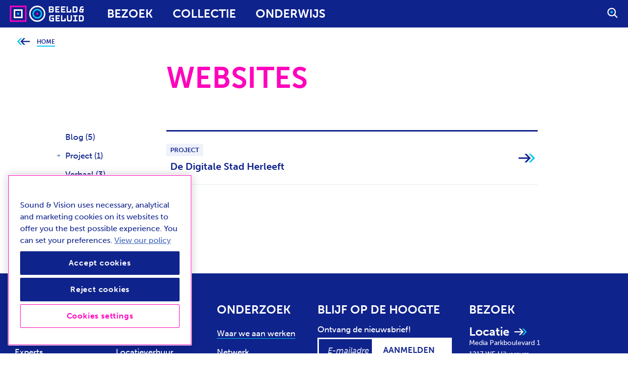

--- FILE ---
content_type: text/html; charset=UTF-8
request_url: https://www.beeldengeluid.nl/tag/websites?node_type=project
body_size: 38141
content:
<!DOCTYPE html>
<html lang="nl" dir="ltr">
  <head>
    <meta charset="utf-8" />
<meta name="MobileOptimized" content="width" />
<meta name="HandheldFriendly" content="true" />
<meta name="viewport" content="width=device-width, user-scalable=no initial-scale=1.0, maximum-scale=5.0" />
<meta name="twitter:card" content="summary_large_image" />
<meta name="twitter:site" content="@beeldengeluid" />
<meta name="twitter:image" content="https://www.beeldengeluid.nl/sites/default/files/images/gebouw/BeeldenGeluid03_HQ.jpg" />
<meta http-equiv="X-UA-Compatible" content="IE=edge" />
<meta http-equiv="content-language" content="nl" />
<link rel="icon" href="/core/misc/favicon.ico" type="image/vnd.microsoft.icon" />
<link rel="alternate" hreflang="en" href="https://www.beeldengeluid.nl/en/tag/websites" />
<link rel="alternate" hreflang="nl" href="https://www.beeldengeluid.nl/tag/websites" />
<link rel="canonical" href="https://www.beeldengeluid.nl/tag/websites" />
<link rel="shortlink" href="https://www.beeldengeluid.nl/taxonomy/term/35" />

    <title>Websites | Beeld &amp; Geluid</title>

    <meta name="viewport" content="width=device-width, initial-scale=1">
    <meta http-equiv="X-UA-Compatible" content="IE=edge" />
    <meta name="facebook-domain-verification" content="2qok4qig5r8dkfov0qeno04ljg6wjr">

    <link rel="stylesheet" media="all" href="/sites/default/files/css/css_aexh68IlnSErg70tjJ6AeNJzT8TuFwB6QLICOGXlX7Q.css?delta=0&amp;language=nl&amp;theme=bg_theme&amp;include=eJxLzEqsiM_JT0xJLdJPRLD1SjKK8pOSUot0iiuLS1Jz9ZMSi1MBhh0RRQ" />

    

    <!-- Favicons -->
    <link rel="apple-touch-icon" sizes="120x120" href="/themes/bg_theme/assets/favicons/apple-touch-icon.png">
    <link rel="icon" type="image/png" sizes="32x32" href="/themes/bg_theme/assets/favicons/favicon-32x32.png">
    <link rel="icon" type="image/png" sizes="16x16" href="/themes/bg_theme/assets/favicons/favicon-16x16.png">
    <link rel="manifest" href="/themes/bg_theme/assets/favicons/manifest.json">
    <link rel="mask-icon" href="/themes/bg_theme/assets/favicons/safari-pinned-tab.svg">
    <link rel="shortcut icon" href="/themes/bg_theme/assets/favicons/favicon.ico">
    <meta name="msapplication-config" content="/themes/bg_theme/assets/favicons/browserconfig.xml">
    <meta name="theme-color" content="#ffffff">

    <link rel="preconnect" href="https://use.typekit.net/">
    <link rel="preconnect" href="https://p.typekit.net/">
    <link rel="preconnect" href="https://googletagmanager.com/">
    <link rel="preconnect" href="https://google-analytics.com/">
    <link rel="dns-prefetch" href="https://use.typekit.net/">
    <link rel="dns-prefetch" href="https://p.typekit.net/">
    <link rel="dns-prefetch" href="https://googletagmanager.com/">
    <link rel="dns-prefetch" href="https://google-analytics.com/">

    <link rel="preload" href="/themes/bg_theme/assets/js/main-es.js?kzyWLphjoYkQOhDpyjgy5Q6J0byrhaugCW4DYJpTzmNgk7nKm-BUYP2ayJBkKtmTnVkF72o8uA" as="script" />
    <link rel="preload" href="https://use.typekit.net/amw2xir.css" as="style" />
    <link rel="preload" href="/themes/bg_theme/assets/css/main.css?kzyWLphjoYkQOhDpyjgy5Q6J0byrhaugCW4DYJpTzmNgk7nKm-BUYP2ayJBkKtmTnVkF72o8uA" as="style" />

    <script>
      loadjs=function(){function e(e,n){var t,r,i,c=[],o=(e=e.push?e:[e]).length,f=o;for(t=function(e,t){t.length&&c.push(e),--f||n(c)};o--;)r=e[o],(i=s[r])?t(r,i):(u[r]=u[r]||[]).push(t)}function n(e,n){if(e){var t=u[e];if(s[e]=n,t)for(;t.length;)t[0](e,n),t.splice(0,1)}}function t(e,n,r,i){var o,s,u=document,f=r.async,a=(r.numRetries||0)+1,h=r.before||c;i=i||0,/(^css!|\.css$)/.test(e)?(o=!0,(s=u.createElement("link")).rel="stylesheet",s.href=e.replace(/^css!/,"")):((s=u.createElement("script")).src=e,s.async=void 0===f||f),s.onload=s.onerror=s.onbeforeload=function(c){var u=c.type[0];if(o&&"hideFocus"in s)try{s.sheet.cssText.length||(u="e")}catch(e){u="e"}if("e"==u&&(i+=1)<a)return t(e,n,r,i);n(e,u,c.defaultPrevented)},!1!==h(e,s)&&u.head.appendChild(s)}function r(e,n,r){var i,c,o=(e=e.push?e:[e]).length,s=o,u=[];for(i=function(e,t,r){if("e"==t&&u.push(e),"b"==t){if(!r)return;u.push(e)}--o||n(u)},c=0;c<s;c++)t(e[c],i,r)}function i(e,t,i){var s,u;if(t&&t.trim&&(s=t),u=(s?i:t)||{},s){if(s in o)throw"LoadJS";o[s]=!0}r(e,function(e){e.length?(u.error||c)(e):(u.success||c)(),n(s,e)},u)}var c=function(){},o={},s={},u={};return i.ready=function(n,t){return e(n,function(e){e.length?(t.error||c)(e):(t.success||c)()}),i},i.done=function(e){n(e,[])},i.reset=function(){o={},s={},u={}},i.isDefined=function(e){return e in o},i}();
    </script>

    <script>
      function setActiveFonts(){
        var d = document.documentElement;
        d.className = d.className + ' wf-active';
      }
    </script>

      
          <style type="text/css">
        @charset "UTF-8";@-webkit-keyframes reveal{from{clip:rect(0,100%,.0001%,0);-webkit-clip-path:inset(0 0 100% 0);clip-path:inset(0 0 100% 0)}to{clip:rect(0,100%,100%,0);-webkit-clip-path:inset(0 0 0 0);clip-path:inset(0 0 0 0)}}@keyframes reveal{from{clip:rect(0,100%,.0001%,0);-webkit-clip-path:inset(0 0 100% 0);clip-path:inset(0 0 100% 0)}to{clip:rect(0,100%,100%,0);-webkit-clip-path:inset(0 0 0 0);clip-path:inset(0 0 0 0)}}@-webkit-keyframes glitchy{0%{opacity:1;-webkit-transform:translate(-2px,2px);transform:translate(-2px,2px)}25%{-webkit-transform:translate(-2px,-2px);transform:translate(-2px,-2px)}50%{-webkit-transform:translate(2px,2px);transform:translate(2px,2px)}75%{-webkit-transform:translate(2px,-2px);transform:translate(2px,-2px)}100%{-webkit-transform:translate(-2px,2px);transform:translate(-2px,2px)}}@keyframes glitchy{0%{opacity:1;-webkit-transform:translate(-2px,2px);transform:translate(-2px,2px)}25%{-webkit-transform:translate(-2px,-2px);transform:translate(-2px,-2px)}50%{-webkit-transform:translate(2px,2px);transform:translate(2px,2px)}75%{-webkit-transform:translate(2px,-2px);transform:translate(2px,-2px)}100%{-webkit-transform:translate(-2px,2px);transform:translate(-2px,2px)}}body,html{-webkit-font-smoothing:antialiased;-moz-osx-font-smoothing:grayscale;-moz-font-smoothing:unset;font-smoothing:antialiased;-webkit-backface-visibility:hidden;backface-visibility:hidden;min-width:320px;min-height:100%;height:100%;width:100%}html{font-size:10px;color:#0f238c;background-color:#fff;min-height:100%}html.no--scroll{overflow-y:hidden!important;height:100%}html.no--scroll body{height:100%;overflow-y:hidden!important}body{font-size:14.875px;font-family:Arial,serif;font-weight:300;line-height:1.70588;word-break:break-word;display:-webkit-box;display:-webkit-flex;display:-ms-flexbox;display:flex;-webkit-box-orient:vertical;-webkit-box-direction:normal;-webkit-flex-direction:column;-ms-flex-direction:column;flex-direction:column;color:#0f238c;min-height:100%;overflow-y:scroll;margin:0}@media screen and (min-width:480px){body{font-size:calc(14.875px + 2.125 * (100vw - 480px)/ 760)}}@media screen and (min-width:1240px){body{font-size:17px}}.wf-active body{font-family:museo-sans,Arial,serif}@media only screen and (-webkit-min-device-pixel-ratio:1.25),only screen and (min-device-pixel-ratio:1.25),only screen and (-webkit-min-device-pixel-ratio:2.0833333333333335),only screen and (-o-min-device-pixel-ratio:25/12),only screen and (min-resolution:200dpi),only screen and (-o-min-device-pixel-ratio:5/4),only screen and (min-resolution:1.25dppx){body,button,html{-webkit-font-smoothing:subpixel-antialiased}}.sr-only{position:absolute!important;width:1px!important;height:1px!important;padding:0!important;margin:-1px!important;overflow:hidden!important;clip:rect(0,0,0,0)!important;white-space:nowrap!important;border:0!important}/*! normalize for this project */*,:after,:before{-webkit-box-sizing:border-box;box-sizing:border-box;margin:0;padding:0}a,body,button,html,input{-webkit-tap-highlight-color:transparent;-webkit-focus-ring-color:#007bc7!important}table{width:100%;border-collapse:collapse;border-spacing:0}td,th{vertical-align:top;padding:0}iframe{border:0;display:block}img{vertical-align:middle;border:0}svg{display:inline-block;vertical-align:middle}select{max-width:100%}/*! normalize.css v3.0.2 | MIT License | git.io/normalize */html{font-family:sans-serif;-ms-text-size-adjust:100%;-webkit-text-size-adjust:100%}article,aside,details,figcaption,figure,footer,header,hgroup,main,menu,nav,section,summary{display:block}audio,canvas,progress,video{display:inline-block;vertical-align:baseline}audio:not([controls]){display:none;height:0}[hidden],template{display:none}:-moz-focusring{color:#007bc7;outline:#007bc7 solid 2px}abbr[title]{border-bottom:1px dotted}b,optgroup,strong{font-weight:700}dfn{font-style:italic}mark{background:#ff0;color:#000}small{font-size:80%}sub,sup{font-size:75%;line-height:0;position:relative;vertical-align:baseline;color:#0f238c}sup{top:-.5em}sub{bottom:-.25em}svg:not(:root){overflow:hidden}hr{-webkit-box-sizing:content-box;box-sizing:content-box;height:0}pre{overflow:auto}code,kbd,pre,samp{font-family:monospace,monospace;font-size:1em}button,input,optgroup,select,textarea{color:inherit;font:inherit;margin:0}button:focus,input:focus,optgroup:focus,select:focus,textarea:focus{-webkit-tap-highlight-color:#0f238c}button,select{text-transform:none}button,html input[type=button],input[type=reset],input[type=submit]{padding:0;margin:0;background:0 0;border:0;-moz-appearance:none;appearance:none;-webkit-appearance:none}button:focus,html input[type=button]:focus,input[type=reset]:focus,input[type=submit]:focus{outline:-webkit-focus-ring-color auto 5px;-webkit-tap-highlight-color:rgba(255,255,255,0)}button[disabled],html input[disabled]{cursor:default}button::-moz-focus-inner,input::-moz-focus-inner{border:0;padding:0;outline:-webkit-focus-ring-color auto 5px}input{line-height:normal}input:focus{-webkit-tap-highlight-color:rgba(255,255,255,0)}input[type=checkbox],input[type=radio]{-webkit-box-sizing:border-box;box-sizing:border-box;padding:0}input[type=number]::-webkit-inner-spin-button,input[type=number]::-webkit-outer-spin-button{height:auto}input[type=search]{-webkit-appearance:textfield;-moz-appearance:textfield;appearance:textfield;-webkit-box-sizing:border-box;box-sizing:border-box}input[type=search]::-webkit-search-cancel-button,input[type=search]::-webkit-search-decoration{-webkit-appearance:none;appearance:none}fieldset{border:0;margin:0;padding:0}legend{border:0;padding:0}textarea{overflow:auto;resize:none}.js-focus-visible :focus:not(.focus-visible),.js-focus-visible :focus:not(.focus-visible) .link__label,.js-focus-visible :focus:not(.focus-visible).fw-list__link::before{outline:0}h1,h2,h3,h4,h5,h6{padding:0;margin:0}main{overflow:hidden;-webkit-box-flex:1;-webkit-flex:1 0 auto;-ms-flex:1 0 auto;flex:1 0 auto;padding-top:48px}button{overflow:visible;position:relative;display:-webkit-inline-box;display:-webkit-inline-flex;display:-ms-inline-flexbox;display:inline-flex;cursor:pointer;-webkit-user-select:none;-moz-user-select:none;-ms-user-select:none;user-select:none;text-decoration:none;vertical-align:top;text-transform:uppercase;font-size:2rem;line-height:1.2;border-radius:0;font-family:Arial,Charcoal,sans-serif;font-weight:700;text-transform:uppercase;-webkit-transition:.4s cubic-bezier(.455,.03,.515,.955);-o-transition:.4s cubic-bezier(.455,.03,.515,.955);transition:.4s cubic-bezier(.455,.03,.515,.955);-webkit-transition-property:color,background-color;-o-transition-property:color,background-color;transition-property:color,background-color}.wf-active button{font-family:museo-sans,Arial,Charcoal,sans-serif}form{font-family:Arial,sans-serif;font-weight:500}.wf-active form{font-family:museo-sans,Arial,sans-serif}.user-login-form #edit-actions .forgot-password-link{display:block;margin:20px 0}@media only screen and (min-width:480px){.user-login-form #edit-actions .forgot-password-link{display:-webkit-inline-box;display:-webkit-inline-flex;display:-ms-inline-flexbox;display:inline-flex;margin:9px 24px}}.input__wrapper{color:#0f238c}.input__wrapper h3{color:#0f238c;font-size:2.4rem;text-transform:initial!important}.webform-main-error{background-color:rgba(226,0,65,.1);font-family:museo-sans,Arial,Charcoal,sans-serif;color:#d5003d;font-size:2rem;padding:10px 20px;font-weight:700;margin-bottom:30px}#contest-form,#vimeo-contest-form{margin-bottom:20px}#contest-form .js-form-item label.error,#vimeo-contest-form .js-form-item label.error{background-color:rgba(226,0,65,.1);color:#d5003d;text-transform:initial;padding:5px 10px;font-size:1.4rem}#contest-form .js-form-item .js-hide,#vimeo-contest-form .js-form-item .js-hide{visibility:hidden}#contest-form .input__wrapper,#vimeo-contest-form .input__wrapper{-webkit-box-flex:1;-webkit-flex:1;-ms-flex:1;flex:1;margin-right:12px}#contest-form .errors-in-form,#vimeo-contest-form .errors-in-form{color:#e20041;margin:10px 0;display:none}#contest-form #edit-submit:disabled,#vimeo-contest-form #edit-submit:disabled{background:#525252}@media (min-width:768px){sub.required-fields{float:right;top:-20px}#vimeo-contest-form #edit-email-and-phone,#vimeo-contest-form #edit-names,#vimeo-contest-form #edit-opnamedatum-en-plaats{-webkit-box-orient:horizontal;-webkit-box-direction:normal;-webkit-flex-direction:row;-ms-flex-direction:row;flex-direction:row;display:-webkit-box;display:-webkit-flex;display:-ms-flexbox;display:flex}}.ajax-throbber.sk-three-bounce{margin-top:5px}.h1,h1{text-transform:uppercase;line-height:1.2;font-family:Arial,Charcoal,sans-serif;font-weight:700;text-transform:uppercase;font-size:30px}.wf-active .h1,.wf-active h1{font-family:museo-sans,Arial,Charcoal,sans-serif}@media screen and (min-width:480px){.h1,h1{font-size:calc(30px + 30 * (100vw - 480px)/ 760)}}@media screen and (min-width:1240px){.h1,h1{font-size:60px}}.h2,h2{font-family:Arial,sans-serif;font-weight:700;text-transform:uppercase;color:#ff00bc;line-height:1.2;font-size:26.66667px}.wf-active .h2,.wf-active h2{font-family:museo-sans,Arial,sans-serif}@media screen and (min-width:480px){.h2,h2{font-size:calc(26.66667px + 13.33333 * (100vw - 480px)/ 760)}}@media screen and (min-width:1240px){.h2,h2{font-size:40px}}.h3,h3{font-family:Arial,sans-serif;font-weight:700;line-height:.80556;color:#0f238c;font-size:30px}.wf-active .h3,.wf-active h3{font-family:museo-sans,Arial,sans-serif}@media screen and (min-width:480px){.h3,h3{font-size:calc(30px + 6 * (100vw - 480px)/ 760)}}@media screen and (min-width:1240px){.h3,h3{font-size:36px}}.h4,h4{font-family:Arial,sans-serif;font-weight:700;font-size:2.4rem;line-height:.91667}.wf-active .h4,.wf-active h4{font-family:museo-sans,Arial,sans-serif}.h5,h5{font-family:Arial,sans-serif;font-weight:700;color:#0f238c;font-size:2rem;line-height:1.1}.wf-active .h5,.wf-active h5{font-family:museo-sans,Arial,sans-serif}.h6,h6{font-family:Arial,sans-serif;font-weight:700;font-size:1.6rem;line-height:1.125}.wf-active .h6,.wf-active h6{font-family:museo-sans,Arial,sans-serif}a{background-color:transparent;color:#0f238c;-o-text-overflow:ellipsis;text-overflow:ellipsis;text-decoration:none;-webkit-transition:.4s cubic-bezier(.455,.03,.515,.955);-o-transition:.4s cubic-bezier(.455,.03,.515,.955);transition:.4s cubic-bezier(.455,.03,.515,.955);-webkit-transition-property:border,color,background-color;-o-transition-property:border,color,background-color;transition-property:border,color,background-color}.c-content-media-text b,.c-fw-bodytext b,.fw-media-text__content b,.s-rich-text b{font-weight:700}.c-content-media-text p a:not(.c-button):not(.c-button--primary):not(.c-button--secondary):not(.c-button--ghost):not(.c-button--ghost-white):not(.webform-element-help),.c-fw-bodytext p a:not(.c-button):not(.c-button--primary):not(.c-button--secondary):not(.c-button--ghost):not(.c-button--ghost-white):not(.webform-element-help),.fw-media-text__content p a:not(.c-button):not(.c-button--primary):not(.c-button--secondary):not(.c-button--ghost):not(.c-button--ghost-white):not(.webform-element-help),.s-rich-text p a:not(.c-button):not(.c-button--primary):not(.c-button--secondary):not(.c-button--ghost):not(.c-button--ghost-white):not(.webform-element-help){display:inline;position:relative;color:#0f238c;background-image:-webkit-gradient(linear,left top, right top,color-stop(0, #05c8f0),color-stop(49.9%, #05c8f0),color-stop(50%, #ff00bc),to(#ff00bc));background-image:-o-linear-gradient(left,#05c8f0 0,#05c8f0 49.9%,#ff00bc 50%,#ff00bc 100%);background-image:linear-gradient(to right,#05c8f0 0,#05c8f0 49.9%,#ff00bc 50%,#ff00bc 100%);padding-bottom:.2em;background-position:0 1.22em;background-repeat:repeat-x;background-size:200% 3px;-webkit-animation-timing-function:cubic-bezier(.455,.03,.515,.955);animation-timing-function:cubic-bezier(.455,.03,.515,.955);overflow:visible;font-weight:700}.c-content-media-text p a:not(.c-button):not(.c-button--primary):not(.c-button--secondary):not(.c-button--ghost):not(.c-button--ghost-white):not(.webform-element-help):hover,.c-fw-bodytext p a:not(.c-button):not(.c-button--primary):not(.c-button--secondary):not(.c-button--ghost):not(.c-button--ghost-white):not(.webform-element-help):hover,.fw-media-text__content p a:not(.c-button):not(.c-button--primary):not(.c-button--secondary):not(.c-button--ghost):not(.c-button--ghost-white):not(.webform-element-help):hover,.s-rich-text p a:not(.c-button):not(.c-button--primary):not(.c-button--secondary):not(.c-button--ghost):not(.c-button--ghost-white):not(.webform-element-help):hover{-webkit-animation:.4s gra;animation:.4s gra;background-position:-100% 1.22em}html:not(.is-touch) .c-content-media-text p a:not(.c-button):not(.c-button--primary):not(.c-button--secondary):not(.c-button--ghost):not(.c-button--ghost-white):not(.webform-element-help):focus-visible:after,html:not(.is-touch) .c-content-media-text p a:not(.c-button):not(.c-button--primary):not(.c-button--secondary):not(.c-button--ghost):not(.c-button--ghost-white):not(.webform-element-help):focus:after,html:not(.is-touch) .c-content-media-text p a:not(.c-button):not(.c-button--primary):not(.c-button--secondary):not(.c-button--ghost):not(.c-button--ghost-white):not(.webform-element-help):hover:after,html:not(.is-touch) .c-fw-bodytext p a:not(.c-button):not(.c-button--primary):not(.c-button--secondary):not(.c-button--ghost):not(.c-button--ghost-white):not(.webform-element-help):focus-visible:after,html:not(.is-touch) .c-fw-bodytext p a:not(.c-button):not(.c-button--primary):not(.c-button--secondary):not(.c-button--ghost):not(.c-button--ghost-white):not(.webform-element-help):focus:after,html:not(.is-touch) .c-fw-bodytext p a:not(.c-button):not(.c-button--primary):not(.c-button--secondary):not(.c-button--ghost):not(.c-button--ghost-white):not(.webform-element-help):hover:after,html:not(.is-touch) .fw-media-text__content p a:not(.c-button):not(.c-button--primary):not(.c-button--secondary):not(.c-button--ghost):not(.c-button--ghost-white):not(.webform-element-help):focus-visible:after,html:not(.is-touch) .fw-media-text__content p a:not(.c-button):not(.c-button--primary):not(.c-button--secondary):not(.c-button--ghost):not(.c-button--ghost-white):not(.webform-element-help):focus:after,html:not(.is-touch) .fw-media-text__content p a:not(.c-button):not(.c-button--primary):not(.c-button--secondary):not(.c-button--ghost):not(.c-button--ghost-white):not(.webform-element-help):hover:after,html:not(.is-touch) .s-rich-text p a:not(.c-button):not(.c-button--primary):not(.c-button--secondary):not(.c-button--ghost):not(.c-button--ghost-white):not(.webform-element-help):focus-visible:after,html:not(.is-touch) .s-rich-text p a:not(.c-button):not(.c-button--primary):not(.c-button--secondary):not(.c-button--ghost):not(.c-button--ghost-white):not(.webform-element-help):focus:after,html:not(.is-touch) .s-rich-text p a:not(.c-button):not(.c-button--primary):not(.c-button--secondary):not(.c-button--ghost):not(.c-button--ghost-white):not(.webform-element-help):hover:after{width:100%}.c-content-media-text ul>li a:not(.c-button):not(.c-button--primary):not(.c-button--secondary):not(.c-button--ghost):not(.c-button--ghost-white):not(.webform-element-help),.c-fw-bodytext ul>li a:not(.c-button):not(.c-button--primary):not(.c-button--secondary):not(.c-button--ghost):not(.c-button--ghost-white):not(.webform-element-help),.fw-media-text__content ul>li a:not(.c-button):not(.c-button--primary):not(.c-button--secondary):not(.c-button--ghost):not(.c-button--ghost-white):not(.webform-element-help),.s-rich-text ul>li a:not(.c-button):not(.c-button--primary):not(.c-button--secondary):not(.c-button--ghost):not(.c-button--ghost-white):not(.webform-element-help){display:inline;position:relative;color:#0f238c;background-image:-webkit-gradient(linear,left top, right top,color-stop(0, #05c8f0),color-stop(49.9%, #05c8f0),color-stop(50%, #ff00bc),to(#ff00bc));background-image:-o-linear-gradient(left,#05c8f0 0,#05c8f0 49.9%,#ff00bc 50%,#ff00bc 100%);background-image:linear-gradient(to right,#05c8f0 0,#05c8f0 49.9%,#ff00bc 50%,#ff00bc 100%);padding-bottom:.2em;background-position:0 1.22em;background-repeat:repeat-x;background-size:200% 3px;-webkit-animation-timing-function:cubic-bezier(.455,.03,.515,.955);animation-timing-function:cubic-bezier(.455,.03,.515,.955);overflow:visible;font-weight:700}.c-content-media-text ul>li a:not(.c-button):not(.c-button--primary):not(.c-button--secondary):not(.c-button--ghost):not(.c-button--ghost-white):not(.webform-element-help):hover,.c-fw-bodytext ul>li a:not(.c-button):not(.c-button--primary):not(.c-button--secondary):not(.c-button--ghost):not(.c-button--ghost-white):not(.webform-element-help):hover,.fw-media-text__content ul>li a:not(.c-button):not(.c-button--primary):not(.c-button--secondary):not(.c-button--ghost):not(.c-button--ghost-white):not(.webform-element-help):hover,.s-rich-text ul>li a:not(.c-button):not(.c-button--primary):not(.c-button--secondary):not(.c-button--ghost):not(.c-button--ghost-white):not(.webform-element-help):hover{-webkit-animation:.4s gra;animation:.4s gra;background-position:-100% 1.22em}html:not(.is-touch) .c-content-media-text ul>li a:not(.c-button):not(.c-button--primary):not(.c-button--secondary):not(.c-button--ghost):not(.c-button--ghost-white):not(.webform-element-help):focus-visible:after,html:not(.is-touch) .c-content-media-text ul>li a:not(.c-button):not(.c-button--primary):not(.c-button--secondary):not(.c-button--ghost):not(.c-button--ghost-white):not(.webform-element-help):focus:after,html:not(.is-touch) .c-content-media-text ul>li a:not(.c-button):not(.c-button--primary):not(.c-button--secondary):not(.c-button--ghost):not(.c-button--ghost-white):not(.webform-element-help):hover:after,html:not(.is-touch) .c-fw-bodytext ul>li a:not(.c-button):not(.c-button--primary):not(.c-button--secondary):not(.c-button--ghost):not(.c-button--ghost-white):not(.webform-element-help):focus-visible:after,html:not(.is-touch) .c-fw-bodytext ul>li a:not(.c-button):not(.c-button--primary):not(.c-button--secondary):not(.c-button--ghost):not(.c-button--ghost-white):not(.webform-element-help):focus:after,html:not(.is-touch) .c-fw-bodytext ul>li a:not(.c-button):not(.c-button--primary):not(.c-button--secondary):not(.c-button--ghost):not(.c-button--ghost-white):not(.webform-element-help):hover:after,html:not(.is-touch) .fw-media-text__content ul>li a:not(.c-button):not(.c-button--primary):not(.c-button--secondary):not(.c-button--ghost):not(.c-button--ghost-white):not(.webform-element-help):focus-visible:after,html:not(.is-touch) .fw-media-text__content ul>li a:not(.c-button):not(.c-button--primary):not(.c-button--secondary):not(.c-button--ghost):not(.c-button--ghost-white):not(.webform-element-help):focus:after,html:not(.is-touch) .fw-media-text__content ul>li a:not(.c-button):not(.c-button--primary):not(.c-button--secondary):not(.c-button--ghost):not(.c-button--ghost-white):not(.webform-element-help):hover:after,html:not(.is-touch) .s-rich-text ul>li a:not(.c-button):not(.c-button--primary):not(.c-button--secondary):not(.c-button--ghost):not(.c-button--ghost-white):not(.webform-element-help):focus-visible:after,html:not(.is-touch) .s-rich-text ul>li a:not(.c-button):not(.c-button--primary):not(.c-button--secondary):not(.c-button--ghost):not(.c-button--ghost-white):not(.webform-element-help):focus:after,html:not(.is-touch) .s-rich-text ul>li a:not(.c-button):not(.c-button--primary):not(.c-button--secondary):not(.c-button--ghost):not(.c-button--ghost-white):not(.webform-element-help):hover:after{width:100%}.content-list__link-text b,.contentpage__caption b,.highlighted-block__description b,.u-text--caption b,.u-text--centered b,.u-text--intro b,.u-text--left b,.u-text--right b{font-weight:700}.content-list__link-text a:not(.c-button):not(.c-button--primary):not(.c-button--secondary):not(.c-button--ghost):not(.c-button--ghost-white):not(.webform-element-help),.contentpage__caption a:not(.c-button):not(.c-button--primary):not(.c-button--secondary):not(.c-button--ghost):not(.c-button--ghost-white):not(.webform-element-help),.highlighted-block__description a:not(.c-button):not(.c-button--primary):not(.c-button--secondary):not(.c-button--ghost):not(.c-button--ghost-white):not(.webform-element-help),.u-text--caption a:not(.c-button):not(.c-button--primary):not(.c-button--secondary):not(.c-button--ghost):not(.c-button--ghost-white):not(.webform-element-help),.u-text--centered a:not(.c-button):not(.c-button--primary):not(.c-button--secondary):not(.c-button--ghost):not(.c-button--ghost-white):not(.webform-element-help),.u-text--intro a:not(.c-button):not(.c-button--primary):not(.c-button--secondary):not(.c-button--ghost):not(.c-button--ghost-white):not(.webform-element-help),.u-text--left a:not(.c-button):not(.c-button--primary):not(.c-button--secondary):not(.c-button--ghost):not(.c-button--ghost-white):not(.webform-element-help),.u-text--right a:not(.c-button):not(.c-button--primary):not(.c-button--secondary):not(.c-button--ghost):not(.c-button--ghost-white):not(.webform-element-help){display:inline;position:relative;color:#0f238c;background-image:-webkit-gradient(linear,left top, right top,color-stop(0, #05c8f0),color-stop(49.9%, #05c8f0),color-stop(50%, #ff00bc),to(#ff00bc));background-image:-o-linear-gradient(left,#05c8f0 0,#05c8f0 49.9%,#ff00bc 50%,#ff00bc 100%);background-image:linear-gradient(to right,#05c8f0 0,#05c8f0 49.9%,#ff00bc 50%,#ff00bc 100%);padding-bottom:.2em;background-position:0 1.22em;background-repeat:repeat-x;background-size:200% 3px;-webkit-animation-timing-function:cubic-bezier(.455,.03,.515,.955);animation-timing-function:cubic-bezier(.455,.03,.515,.955);overflow:visible}.content-list__link-text a:not(.c-button):not(.c-button--primary):not(.c-button--secondary):not(.c-button--ghost):not(.c-button--ghost-white):not(.webform-element-help):hover,.contentpage__caption a:not(.c-button):not(.c-button--primary):not(.c-button--secondary):not(.c-button--ghost):not(.c-button--ghost-white):not(.webform-element-help):hover,.highlighted-block__description a:not(.c-button):not(.c-button--primary):not(.c-button--secondary):not(.c-button--ghost):not(.c-button--ghost-white):not(.webform-element-help):hover,.u-text--caption a:not(.c-button):not(.c-button--primary):not(.c-button--secondary):not(.c-button--ghost):not(.c-button--ghost-white):not(.webform-element-help):hover,.u-text--centered a:not(.c-button):not(.c-button--primary):not(.c-button--secondary):not(.c-button--ghost):not(.c-button--ghost-white):not(.webform-element-help):hover,.u-text--intro a:not(.c-button):not(.c-button--primary):not(.c-button--secondary):not(.c-button--ghost):not(.c-button--ghost-white):not(.webform-element-help):hover,.u-text--left a:not(.c-button):not(.c-button--primary):not(.c-button--secondary):not(.c-button--ghost):not(.c-button--ghost-white):not(.webform-element-help):hover,.u-text--right a:not(.c-button):not(.c-button--primary):not(.c-button--secondary):not(.c-button--ghost):not(.c-button--ghost-white):not(.webform-element-help):hover{-webkit-animation:.4s gra;animation:.4s gra;background-position:-100% 1.22em}html:not(.is-touch) .content-list__link-text a:not(.c-button):not(.c-button--primary):not(.c-button--secondary):not(.c-button--ghost):not(.c-button--ghost-white):not(.webform-element-help):focus-visible:after,html:not(.is-touch) .content-list__link-text a:not(.c-button):not(.c-button--primary):not(.c-button--secondary):not(.c-button--ghost):not(.c-button--ghost-white):not(.webform-element-help):focus:after,html:not(.is-touch) .content-list__link-text a:not(.c-button):not(.c-button--primary):not(.c-button--secondary):not(.c-button--ghost):not(.c-button--ghost-white):not(.webform-element-help):hover:after,html:not(.is-touch) .contentpage__caption a:not(.c-button):not(.c-button--primary):not(.c-button--secondary):not(.c-button--ghost):not(.c-button--ghost-white):not(.webform-element-help):focus-visible:after,html:not(.is-touch) .contentpage__caption a:not(.c-button):not(.c-button--primary):not(.c-button--secondary):not(.c-button--ghost):not(.c-button--ghost-white):not(.webform-element-help):focus:after,html:not(.is-touch) .contentpage__caption a:not(.c-button):not(.c-button--primary):not(.c-button--secondary):not(.c-button--ghost):not(.c-button--ghost-white):not(.webform-element-help):hover:after,html:not(.is-touch) .highlighted-block__description a:not(.c-button):not(.c-button--primary):not(.c-button--secondary):not(.c-button--ghost):not(.c-button--ghost-white):not(.webform-element-help):focus-visible:after,html:not(.is-touch) .highlighted-block__description a:not(.c-button):not(.c-button--primary):not(.c-button--secondary):not(.c-button--ghost):not(.c-button--ghost-white):not(.webform-element-help):focus:after,html:not(.is-touch) .highlighted-block__description a:not(.c-button):not(.c-button--primary):not(.c-button--secondary):not(.c-button--ghost):not(.c-button--ghost-white):not(.webform-element-help):hover:after,html:not(.is-touch) .u-text--caption a:not(.c-button):not(.c-button--primary):not(.c-button--secondary):not(.c-button--ghost):not(.c-button--ghost-white):not(.webform-element-help):focus-visible:after,html:not(.is-touch) .u-text--caption a:not(.c-button):not(.c-button--primary):not(.c-button--secondary):not(.c-button--ghost):not(.c-button--ghost-white):not(.webform-element-help):focus:after,html:not(.is-touch) .u-text--caption a:not(.c-button):not(.c-button--primary):not(.c-button--secondary):not(.c-button--ghost):not(.c-button--ghost-white):not(.webform-element-help):hover:after,html:not(.is-touch) .u-text--centered a:not(.c-button):not(.c-button--primary):not(.c-button--secondary):not(.c-button--ghost):not(.c-button--ghost-white):not(.webform-element-help):focus-visible:after,html:not(.is-touch) .u-text--centered a:not(.c-button):not(.c-button--primary):not(.c-button--secondary):not(.c-button--ghost):not(.c-button--ghost-white):not(.webform-element-help):focus:after,html:not(.is-touch) .u-text--centered a:not(.c-button):not(.c-button--primary):not(.c-button--secondary):not(.c-button--ghost):not(.c-button--ghost-white):not(.webform-element-help):hover:after,html:not(.is-touch) .u-text--intro a:not(.c-button):not(.c-button--primary):not(.c-button--secondary):not(.c-button--ghost):not(.c-button--ghost-white):not(.webform-element-help):focus-visible:after,html:not(.is-touch) .u-text--intro a:not(.c-button):not(.c-button--primary):not(.c-button--secondary):not(.c-button--ghost):not(.c-button--ghost-white):not(.webform-element-help):focus:after,html:not(.is-touch) .u-text--intro a:not(.c-button):not(.c-button--primary):not(.c-button--secondary):not(.c-button--ghost):not(.c-button--ghost-white):not(.webform-element-help):hover:after,html:not(.is-touch) .u-text--left a:not(.c-button):not(.c-button--primary):not(.c-button--secondary):not(.c-button--ghost):not(.c-button--ghost-white):not(.webform-element-help):focus-visible:after,html:not(.is-touch) .u-text--left a:not(.c-button):not(.c-button--primary):not(.c-button--secondary):not(.c-button--ghost):not(.c-button--ghost-white):not(.webform-element-help):focus:after,html:not(.is-touch) .u-text--left a:not(.c-button):not(.c-button--primary):not(.c-button--secondary):not(.c-button--ghost):not(.c-button--ghost-white):not(.webform-element-help):hover:after,html:not(.is-touch) .u-text--right a:not(.c-button):not(.c-button--primary):not(.c-button--secondary):not(.c-button--ghost):not(.c-button--ghost-white):not(.webform-element-help):focus-visible:after,html:not(.is-touch) .u-text--right a:not(.c-button):not(.c-button--primary):not(.c-button--secondary):not(.c-button--ghost):not(.c-button--ghost-white):not(.webform-element-help):focus:after,html:not(.is-touch) .u-text--right a:not(.c-button):not(.c-button--primary):not(.c-button--secondary):not(.c-button--ghost):not(.c-button--ghost-white):not(.webform-element-help):hover:after{width:100%}li{font-weight:500}p{margin-bottom:20px;font-size:1.7rem;font-weight:500;color:#0f238c}@media only screen and (min-width:768px){.user-login-form #edit-actions .forgot-password-link{display:-webkit-inline-box;display:-webkit-inline-flex;display:-ms-inline-flexbox;display:inline-flex;margin:14px 48px}.webform-flexbox{margin:2em -.5em}p{margin-bottom:30px}}p+p:last-child{margin-bottom:0}.is--contentpage .indepth,.is--contentpage .indepth.card__indepth,.is--contentpage button.indepth,.is--contentpage button.indepth.card__indepth{font-size:1.7rem;color:#0f238c;line-height:inherit;text-transform:none;background:0 0;border:none;padding:0;font-family:Arial,sans-serif;font-weight:500}.wf-active .is--contentpage .indepth,.wf-active .is--contentpage .indepth.card__indepth,.wf-active .is--contentpage button.indepth,.wf-active .is--contentpage button.indepth.card__indepth{font-family:museo-sans,Arial,sans-serif}.is--contentpage .indepth.card__indepth:hover,.is--contentpage .indepth:hover,.is--contentpage button.indepth.card__indepth:hover,.is--contentpage button.indepth:hover{color:#ff00bc}.is--contentpage .indepth.card__indepth:before,.is--contentpage .indepth:before,.is--contentpage button.indepth.card__indepth:before,.is--contentpage button.indepth:before{display:inline-block;text-decoration:none}.is--contentpage .indepth.card__indepth:after,.is--contentpage .indepth:after,.is--contentpage button.indepth.card__indepth:after,.is--contentpage button.indepth:after{content:"i";display:inline-block;margin-top:3px;margin-left:.2em;height:20px;width:20px;border-radius:100%;background-color:#0f238c;color:#fff;font-weight:700;font-size:13px;line-height:20px;text-align:center}button.indepth,button.indepth.card__indepth{font-size:1.7rem;color:#0f238c;line-height:inherit;text-transform:none;background:0 0;border:none;padding:0;font-family:Arial,sans-serif;font-weight:500}.wf-active button.indepth,.wf-active button.indepth.card__indepth{font-family:museo-sans,Arial,sans-serif}button.indepth.card__indepth:hover,button.indepth:hover{color:#ff00bc}button.indepth.card__indepth:after,button.indepth:after{content:"i";display:inline-block;margin-top:3px;margin-left:.2em;height:20px;width:20px;border-radius:100%;background-color:#0f238c;color:#fff;font-weight:700;font-size:13px;line-height:20px;text-align:center}.text-source{display:block;background-color:rgba(56,73,160,.1);padding:15px 20px;margin:15px 0}.o-container{margin-right:auto;margin-left:auto;padding-right:15px;padding-left:15px;max-width:1600px}.o-container--bounded{max-width:1200px}.o-grid{-webkit-box-sizing:border-box;box-sizing:border-box;width:calc(100% + 15px);display:-webkit-box;display:-webkit-flex;display:-ms-flexbox;display:flex;-webkit-box-flex:0;-webkit-flex:0 1 auto;-ms-flex:0 1 auto;flex:0 1 auto;-webkit-box-orient:horizontal;-webkit-box-direction:normal;-webkit-flex-direction:row;-ms-flex-direction:row;flex-direction:row;-webkit-flex-wrap:wrap;-ms-flex-wrap:wrap;flex-wrap:wrap;margin-right:-7.5px;margin-left:-7.5px}@media (min-width:480px){.o-container{padding-right:30px;padding-left:30px}.o-grid{width:calc(100% + 15px);margin-right:-7.5px;margin-left:-7.5px}.o-col{padding-right:7.5px;padding-left:7.5px}}.o-grid.reverse{-webkit-box-orient:horizontal;-webkit-box-direction:reverse;-webkit-flex-direction:row-reverse;-ms-flex-direction:row-reverse;flex-direction:row-reverse}.o-col.reverse{-webkit-box-orient:vertical;-webkit-box-direction:reverse;-webkit-flex-direction:column-reverse;-ms-flex-direction:column-reverse;flex-direction:column-reverse}.o-col{-webkit-box-flex:0;-webkit-flex-grow:0;-ms-flex-positive:0;flex-grow:0;-webkit-flex-shrink:0;-ms-flex-negative:0;flex-shrink:0;padding-right:7.5px;padding-left:7.5px;-webkit-flex-basis:auto;-ms-flex-preferred-size:auto;flex-basis:auto;display:-webkit-box;display:-webkit-flex;display:-ms-flexbox;display:flex}.o-col-0{-webkit-box-flex:0;-webkit-flex-grow:0;-ms-flex-positive:0;flex-grow:0;-webkit-flex-shrink:0;-ms-flex-negative:0;flex-shrink:0;padding-right:7.5px;padding-left:7.5px;-webkit-flex-basis:0%;-ms-flex-preferred-size:0%;flex-basis:0%;max-width:0%}.u-push-0{position:relative;right:0}.u-pull-0{position:relative;left:0}.u-pre-0{position:relative;margin-left:0}.u-post-0{position:relative;margin-right:0}.o-col-1{-webkit-box-flex:0;-webkit-flex-grow:0;-ms-flex-positive:0;flex-grow:0;-webkit-flex-shrink:0;-ms-flex-negative:0;flex-shrink:0;padding-right:7.5px;padding-left:7.5px;-webkit-flex-basis:4.16667%;-ms-flex-preferred-size:4.16667%;flex-basis:4.16667%;max-width:4.16667%}.u-push-1{position:relative;right:-4.16667%}.u-pull-1{position:relative;left:-4.16667%}.u-pre-1{position:relative;margin-left:4.16667%}.u-post-1{position:relative;margin-right:4.16667%}.o-col-2{-webkit-box-flex:0;-webkit-flex-grow:0;-ms-flex-positive:0;flex-grow:0;-webkit-flex-shrink:0;-ms-flex-negative:0;flex-shrink:0;padding-right:7.5px;padding-left:7.5px;-webkit-flex-basis:8.33333%;-ms-flex-preferred-size:8.33333%;flex-basis:8.33333%;max-width:8.33333%}.u-push-2{position:relative;right:-8.33333%}.u-pull-2{position:relative;left:-8.33333%}.u-pre-2{position:relative;margin-left:8.33333%}.u-post-2{position:relative;margin-right:8.33333%}.o-col-3{-webkit-box-flex:0;-webkit-flex-grow:0;-ms-flex-positive:0;flex-grow:0;-webkit-flex-shrink:0;-ms-flex-negative:0;flex-shrink:0;padding-right:7.5px;padding-left:7.5px;-webkit-flex-basis:12.5%;-ms-flex-preferred-size:12.5%;flex-basis:12.5%;max-width:12.5%}.u-push-3{position:relative;right:-12.5%}.u-pull-3{position:relative;left:-12.5%}.u-pre-3{position:relative;margin-left:12.5%}.u-post-3{position:relative;margin-right:12.5%}.o-col-4{-webkit-box-flex:0;-webkit-flex-grow:0;-ms-flex-positive:0;flex-grow:0;-webkit-flex-shrink:0;-ms-flex-negative:0;flex-shrink:0;padding-right:7.5px;padding-left:7.5px;-webkit-flex-basis:16.66667%;-ms-flex-preferred-size:16.66667%;flex-basis:16.66667%;max-width:16.66667%}.u-push-4{position:relative;right:-16.66667%}.u-pull-4{position:relative;left:-16.66667%}.u-pre-4{position:relative;margin-left:16.66667%}.u-post-4{position:relative;margin-right:16.66667%}.o-col-5{-webkit-box-flex:0;-webkit-flex-grow:0;-ms-flex-positive:0;flex-grow:0;-webkit-flex-shrink:0;-ms-flex-negative:0;flex-shrink:0;padding-right:7.5px;padding-left:7.5px;-webkit-flex-basis:20.83333%;-ms-flex-preferred-size:20.83333%;flex-basis:20.83333%;max-width:20.83333%}.u-push-5{position:relative;right:-20.83333%}.u-pull-5{position:relative;left:-20.83333%}.u-pre-5{position:relative;margin-left:20.83333%}.u-post-5{position:relative;margin-right:20.83333%}.o-col-6{-webkit-box-flex:0;-webkit-flex-grow:0;-ms-flex-positive:0;flex-grow:0;-webkit-flex-shrink:0;-ms-flex-negative:0;flex-shrink:0;padding-right:7.5px;padding-left:7.5px;-webkit-flex-basis:25%;-ms-flex-preferred-size:25%;flex-basis:25%;max-width:25%}.u-push-6{position:relative;right:-25%}.u-pull-6{position:relative;left:-25%}.u-pre-6{position:relative;margin-left:25%}.u-post-6{position:relative;margin-right:25%}.o-col-7{-webkit-box-flex:0;-webkit-flex-grow:0;-ms-flex-positive:0;flex-grow:0;-webkit-flex-shrink:0;-ms-flex-negative:0;flex-shrink:0;padding-right:7.5px;padding-left:7.5px;-webkit-flex-basis:29.16667%;-ms-flex-preferred-size:29.16667%;flex-basis:29.16667%;max-width:29.16667%}.u-push-7{position:relative;right:-29.16667%}.u-pull-7{position:relative;left:-29.16667%}.u-pre-7{position:relative;margin-left:29.16667%}.u-post-7{position:relative;margin-right:29.16667%}.o-col-8{-webkit-box-flex:0;-webkit-flex-grow:0;-ms-flex-positive:0;flex-grow:0;-webkit-flex-shrink:0;-ms-flex-negative:0;flex-shrink:0;padding-right:7.5px;padding-left:7.5px;-webkit-flex-basis:33.33333%;-ms-flex-preferred-size:33.33333%;flex-basis:33.33333%;max-width:33.33333%}.u-push-8{position:relative;right:-33.33333%}.u-pull-8{position:relative;left:-33.33333%}.u-pre-8{position:relative;margin-left:33.33333%}.u-post-8{position:relative;margin-right:33.33333%}.o-col-9{-webkit-box-flex:0;-webkit-flex-grow:0;-ms-flex-positive:0;flex-grow:0;-webkit-flex-shrink:0;-ms-flex-negative:0;flex-shrink:0;padding-right:7.5px;padding-left:7.5px;-webkit-flex-basis:37.5%;-ms-flex-preferred-size:37.5%;flex-basis:37.5%;max-width:37.5%}.u-push-9{position:relative;right:-37.5%}.u-pull-9{position:relative;left:-37.5%}.u-pre-9{position:relative;margin-left:37.5%}.u-post-9{position:relative;margin-right:37.5%}.o-col-10{-webkit-box-flex:0;-webkit-flex-grow:0;-ms-flex-positive:0;flex-grow:0;-webkit-flex-shrink:0;-ms-flex-negative:0;flex-shrink:0;padding-right:7.5px;padding-left:7.5px;-webkit-flex-basis:41.66667%;-ms-flex-preferred-size:41.66667%;flex-basis:41.66667%;max-width:41.66667%}.u-push-10{position:relative;right:-41.66667%}.u-pull-10{position:relative;left:-41.66667%}.u-pre-10{position:relative;margin-left:41.66667%}.u-post-10{position:relative;margin-right:41.66667%}.o-col-11{-webkit-box-flex:0;-webkit-flex-grow:0;-ms-flex-positive:0;flex-grow:0;-webkit-flex-shrink:0;-ms-flex-negative:0;flex-shrink:0;padding-right:7.5px;padding-left:7.5px;-webkit-flex-basis:45.83333%;-ms-flex-preferred-size:45.83333%;flex-basis:45.83333%;max-width:45.83333%}.u-push-11{position:relative;right:-45.83333%}.u-pull-11{position:relative;left:-45.83333%}.u-pre-11{position:relative;margin-left:45.83333%}.u-post-11{position:relative;margin-right:45.83333%}.o-col-12{-webkit-box-flex:0;-webkit-flex-grow:0;-ms-flex-positive:0;flex-grow:0;-webkit-flex-shrink:0;-ms-flex-negative:0;flex-shrink:0;padding-right:7.5px;padding-left:7.5px;-webkit-flex-basis:50%;-ms-flex-preferred-size:50%;flex-basis:50%;max-width:50%}.u-push-12{position:relative;right:-50%}.u-pull-12{position:relative;left:-50%}.u-pre-12{position:relative;margin-left:50%}.u-post-12{position:relative;margin-right:50%}.o-col-13{-webkit-box-flex:0;-webkit-flex-grow:0;-ms-flex-positive:0;flex-grow:0;-webkit-flex-shrink:0;-ms-flex-negative:0;flex-shrink:0;padding-right:7.5px;padding-left:7.5px;-webkit-flex-basis:54.16667%;-ms-flex-preferred-size:54.16667%;flex-basis:54.16667%;max-width:54.16667%}.u-push-13{position:relative;right:-54.16667%}.u-pull-13{position:relative;left:-54.16667%}.u-pre-13{position:relative;margin-left:54.16667%}.u-post-13{position:relative;margin-right:54.16667%}.o-col-14{-webkit-box-flex:0;-webkit-flex-grow:0;-ms-flex-positive:0;flex-grow:0;-webkit-flex-shrink:0;-ms-flex-negative:0;flex-shrink:0;padding-right:7.5px;padding-left:7.5px;-webkit-flex-basis:58.33333%;-ms-flex-preferred-size:58.33333%;flex-basis:58.33333%;max-width:58.33333%}.u-push-14{position:relative;right:-58.33333%}.u-pull-14{position:relative;left:-58.33333%}.u-pre-14{position:relative;margin-left:58.33333%}.u-post-14{position:relative;margin-right:58.33333%}.o-col-15{-webkit-box-flex:0;-webkit-flex-grow:0;-ms-flex-positive:0;flex-grow:0;-webkit-flex-shrink:0;-ms-flex-negative:0;flex-shrink:0;padding-right:7.5px;padding-left:7.5px;-webkit-flex-basis:62.5%;-ms-flex-preferred-size:62.5%;flex-basis:62.5%;max-width:62.5%}.u-push-15{position:relative;right:-62.5%}.u-pull-15{position:relative;left:-62.5%}.u-pre-15{position:relative;margin-left:62.5%}.u-post-15{position:relative;margin-right:62.5%}.o-col-16{-webkit-box-flex:0;-webkit-flex-grow:0;-ms-flex-positive:0;flex-grow:0;-webkit-flex-shrink:0;-ms-flex-negative:0;flex-shrink:0;padding-right:7.5px;padding-left:7.5px;-webkit-flex-basis:66.66667%;-ms-flex-preferred-size:66.66667%;flex-basis:66.66667%;max-width:66.66667%}.u-push-16{position:relative;right:-66.66667%}.u-pull-16{position:relative;left:-66.66667%}.u-pre-16{position:relative;margin-left:66.66667%}.u-post-16{position:relative;margin-right:66.66667%}.o-col-17{-webkit-box-flex:0;-webkit-flex-grow:0;-ms-flex-positive:0;flex-grow:0;-webkit-flex-shrink:0;-ms-flex-negative:0;flex-shrink:0;padding-right:7.5px;padding-left:7.5px;-webkit-flex-basis:70.83333%;-ms-flex-preferred-size:70.83333%;flex-basis:70.83333%;max-width:70.83333%}.u-push-17{position:relative;right:-70.83333%}.u-pull-17{position:relative;left:-70.83333%}.u-pre-17{position:relative;margin-left:70.83333%}.u-post-17{position:relative;margin-right:70.83333%}.o-col-18{-webkit-box-flex:0;-webkit-flex-grow:0;-ms-flex-positive:0;flex-grow:0;-webkit-flex-shrink:0;-ms-flex-negative:0;flex-shrink:0;padding-right:7.5px;padding-left:7.5px;-webkit-flex-basis:75%;-ms-flex-preferred-size:75%;flex-basis:75%;max-width:75%}.u-push-18{position:relative;right:-75%}.u-pull-18{position:relative;left:-75%}.u-pre-18{position:relative;margin-left:75%}.u-post-18{position:relative;margin-right:75%}.o-col-19{-webkit-box-flex:0;-webkit-flex-grow:0;-ms-flex-positive:0;flex-grow:0;-webkit-flex-shrink:0;-ms-flex-negative:0;flex-shrink:0;padding-right:7.5px;padding-left:7.5px;-webkit-flex-basis:79.16667%;-ms-flex-preferred-size:79.16667%;flex-basis:79.16667%;max-width:79.16667%}.u-push-19{position:relative;right:-79.16667%}.u-pull-19{position:relative;left:-79.16667%}.u-pre-19{position:relative;margin-left:79.16667%}.u-post-19{position:relative;margin-right:79.16667%}.o-col-20{-webkit-box-flex:0;-webkit-flex-grow:0;-ms-flex-positive:0;flex-grow:0;-webkit-flex-shrink:0;-ms-flex-negative:0;flex-shrink:0;padding-right:7.5px;padding-left:7.5px;-webkit-flex-basis:83.33333%;-ms-flex-preferred-size:83.33333%;flex-basis:83.33333%;max-width:83.33333%}.u-push-20{position:relative;right:-83.33333%}.u-pull-20{position:relative;left:-83.33333%}.u-pre-20{position:relative;margin-left:83.33333%}.u-post-20{position:relative;margin-right:83.33333%}.o-col-21{-webkit-box-flex:0;-webkit-flex-grow:0;-ms-flex-positive:0;flex-grow:0;-webkit-flex-shrink:0;-ms-flex-negative:0;flex-shrink:0;padding-right:7.5px;padding-left:7.5px;-webkit-flex-basis:87.5%;-ms-flex-preferred-size:87.5%;flex-basis:87.5%;max-width:87.5%}.u-push-21{position:relative;right:-87.5%}.u-pull-21{position:relative;left:-87.5%}.u-pre-21{position:relative;margin-left:87.5%}.u-post-21{position:relative;margin-right:87.5%}.o-col-22{-webkit-box-flex:0;-webkit-flex-grow:0;-ms-flex-positive:0;flex-grow:0;-webkit-flex-shrink:0;-ms-flex-negative:0;flex-shrink:0;padding-right:7.5px;padding-left:7.5px;-webkit-flex-basis:91.66667%;-ms-flex-preferred-size:91.66667%;flex-basis:91.66667%;max-width:91.66667%}.u-push-22{position:relative;right:-91.66667%}.u-pull-22{position:relative;left:-91.66667%}.u-pre-22{position:relative;margin-left:91.66667%}.u-post-22{position:relative;margin-right:91.66667%}.o-col-23{-webkit-box-flex:0;-webkit-flex-grow:0;-ms-flex-positive:0;flex-grow:0;-webkit-flex-shrink:0;-ms-flex-negative:0;flex-shrink:0;padding-right:7.5px;padding-left:7.5px;-webkit-flex-basis:95.83333%;-ms-flex-preferred-size:95.83333%;flex-basis:95.83333%;max-width:95.83333%}.u-push-23{position:relative;right:-95.83333%}.u-pull-23{position:relative;left:-95.83333%}.u-pre-23{position:relative;margin-left:95.83333%}.u-post-23{position:relative;margin-right:95.83333%}.o-col-24{-webkit-box-flex:0;-webkit-flex-grow:0;-ms-flex-positive:0;flex-grow:0;-webkit-flex-shrink:0;-ms-flex-negative:0;flex-shrink:0;padding-right:7.5px;padding-left:7.5px;-webkit-flex-basis:100%;-ms-flex-preferred-size:100%;flex-basis:100%;max-width:100%}@media (min-width:480px){.o-col-0,.o-col-1,.o-col-10,.o-col-11,.o-col-12,.o-col-13,.o-col-14,.o-col-15,.o-col-16,.o-col-17,.o-col-18,.o-col-19,.o-col-2,.o-col-20,.o-col-21,.o-col-22,.o-col-23,.o-col-24,.o-col-3,.o-col-4,.o-col-5,.o-col-6,.o-col-7,.o-col-8,.o-col-9{padding-right:7.5px;padding-left:7.5px}}.u-push-24{position:relative;right:-100%}.u-pull-24{position:relative;left:-100%}.u-pre-24{position:relative;margin-left:100%}.u-post-24{position:relative;margin-right:100%}.o-col{-webkit-box-flex:1;-webkit-flex-grow:1;-ms-flex-positive:1;flex-grow:1;-webkit-flex-basis:0;-ms-flex-preferred-size:0;flex-basis:0;max-width:100%}@media only screen and (min-width:480px) and (min-width:480px){.o-col--sm,.o-col-0--sm,.o-col-1--sm,.o-col-10--sm,.o-col-11--sm,.o-col-12--sm,.o-col-13--sm,.o-col-14--sm,.o-col-15--sm,.o-col-16--sm,.o-col-17--sm,.o-col-18--sm,.o-col-19--sm,.o-col-2--sm,.o-col-20--sm,.o-col-21--sm,.o-col-22--sm,.o-col-23--sm,.o-col-24--sm,.o-col-3--sm,.o-col-4--sm,.o-col-5--sm,.o-col-6--sm,.o-col-7--sm,.o-col-8--sm,.o-col-9--sm{padding-right:7.5px;padding-left:7.5px}}@media only screen and (min-width:480px){.o-col--sm{-webkit-box-flex:0;-webkit-flex-grow:0;-ms-flex-positive:0;flex-grow:0;-webkit-flex-shrink:0;-ms-flex-negative:0;flex-shrink:0;padding-right:7.5px;padding-left:7.5px;-webkit-flex-basis:auto;-ms-flex-preferred-size:auto;flex-basis:auto}.o-col-0--sm{-webkit-box-flex:0;-webkit-flex-grow:0;-ms-flex-positive:0;flex-grow:0;-webkit-flex-shrink:0;-ms-flex-negative:0;flex-shrink:0;padding-right:7.5px;padding-left:7.5px;-webkit-flex-basis:0%;-ms-flex-preferred-size:0%;flex-basis:0%;max-width:0%}.u-push-0--sm{position:relative;right:0}.u-pull-0--sm{position:relative;left:0}.u-pre-0--sm{position:relative;margin-left:0}.u-post-0--sm{position:relative;margin-right:0}.o-col-1--sm{-webkit-box-flex:0;-webkit-flex-grow:0;-ms-flex-positive:0;flex-grow:0;-webkit-flex-shrink:0;-ms-flex-negative:0;flex-shrink:0;padding-right:7.5px;padding-left:7.5px;-webkit-flex-basis:4.16667%;-ms-flex-preferred-size:4.16667%;flex-basis:4.16667%;max-width:4.16667%}.u-push-1--sm{position:relative;right:-4.16667%}.u-pull-1--sm{position:relative;left:-4.16667%}.u-pre-1--sm{position:relative;margin-left:4.16667%}.u-post-1--sm{position:relative;margin-right:4.16667%}.o-col-2--sm{-webkit-box-flex:0;-webkit-flex-grow:0;-ms-flex-positive:0;flex-grow:0;-webkit-flex-shrink:0;-ms-flex-negative:0;flex-shrink:0;padding-right:7.5px;padding-left:7.5px;-webkit-flex-basis:8.33333%;-ms-flex-preferred-size:8.33333%;flex-basis:8.33333%;max-width:8.33333%}.u-push-2--sm{position:relative;right:-8.33333%}.u-pull-2--sm{position:relative;left:-8.33333%}.u-pre-2--sm{position:relative;margin-left:8.33333%}.u-post-2--sm{position:relative;margin-right:8.33333%}.o-col-3--sm{-webkit-box-flex:0;-webkit-flex-grow:0;-ms-flex-positive:0;flex-grow:0;-webkit-flex-shrink:0;-ms-flex-negative:0;flex-shrink:0;padding-right:7.5px;padding-left:7.5px;-webkit-flex-basis:12.5%;-ms-flex-preferred-size:12.5%;flex-basis:12.5%;max-width:12.5%}.u-push-3--sm{position:relative;right:-12.5%}.u-pull-3--sm{position:relative;left:-12.5%}.u-pre-3--sm{position:relative;margin-left:12.5%}.u-post-3--sm{position:relative;margin-right:12.5%}.o-col-4--sm{-webkit-box-flex:0;-webkit-flex-grow:0;-ms-flex-positive:0;flex-grow:0;-webkit-flex-shrink:0;-ms-flex-negative:0;flex-shrink:0;padding-right:7.5px;padding-left:7.5px;-webkit-flex-basis:16.66667%;-ms-flex-preferred-size:16.66667%;flex-basis:16.66667%;max-width:16.66667%}.u-push-4--sm{position:relative;right:-16.66667%}.u-pull-4--sm{position:relative;left:-16.66667%}.u-pre-4--sm{position:relative;margin-left:16.66667%}.u-post-4--sm{position:relative;margin-right:16.66667%}.o-col-5--sm{-webkit-box-flex:0;-webkit-flex-grow:0;-ms-flex-positive:0;flex-grow:0;-webkit-flex-shrink:0;-ms-flex-negative:0;flex-shrink:0;padding-right:7.5px;padding-left:7.5px;-webkit-flex-basis:20.83333%;-ms-flex-preferred-size:20.83333%;flex-basis:20.83333%;max-width:20.83333%}.u-push-5--sm{position:relative;right:-20.83333%}.u-pull-5--sm{position:relative;left:-20.83333%}.u-pre-5--sm{position:relative;margin-left:20.83333%}.u-post-5--sm{position:relative;margin-right:20.83333%}.o-col-6--sm{-webkit-box-flex:0;-webkit-flex-grow:0;-ms-flex-positive:0;flex-grow:0;-webkit-flex-shrink:0;-ms-flex-negative:0;flex-shrink:0;padding-right:7.5px;padding-left:7.5px;-webkit-flex-basis:25%;-ms-flex-preferred-size:25%;flex-basis:25%;max-width:25%}.u-push-6--sm{position:relative;right:-25%}.u-pull-6--sm{position:relative;left:-25%}.u-pre-6--sm{position:relative;margin-left:25%}.u-post-6--sm{position:relative;margin-right:25%}.o-col-7--sm{-webkit-box-flex:0;-webkit-flex-grow:0;-ms-flex-positive:0;flex-grow:0;-webkit-flex-shrink:0;-ms-flex-negative:0;flex-shrink:0;padding-right:7.5px;padding-left:7.5px;-webkit-flex-basis:29.16667%;-ms-flex-preferred-size:29.16667%;flex-basis:29.16667%;max-width:29.16667%}.u-push-7--sm{position:relative;right:-29.16667%}.u-pull-7--sm{position:relative;left:-29.16667%}.u-pre-7--sm{position:relative;margin-left:29.16667%}.u-post-7--sm{position:relative;margin-right:29.16667%}.o-col-8--sm{-webkit-box-flex:0;-webkit-flex-grow:0;-ms-flex-positive:0;flex-grow:0;-webkit-flex-shrink:0;-ms-flex-negative:0;flex-shrink:0;padding-right:7.5px;padding-left:7.5px;-webkit-flex-basis:33.33333%;-ms-flex-preferred-size:33.33333%;flex-basis:33.33333%;max-width:33.33333%}.u-push-8--sm{position:relative;right:-33.33333%}.u-pull-8--sm{position:relative;left:-33.33333%}.u-pre-8--sm{position:relative;margin-left:33.33333%}.u-post-8--sm{position:relative;margin-right:33.33333%}.o-col-9--sm{-webkit-box-flex:0;-webkit-flex-grow:0;-ms-flex-positive:0;flex-grow:0;-webkit-flex-shrink:0;-ms-flex-negative:0;flex-shrink:0;padding-right:7.5px;padding-left:7.5px;-webkit-flex-basis:37.5%;-ms-flex-preferred-size:37.5%;flex-basis:37.5%;max-width:37.5%}.u-push-9--sm{position:relative;right:-37.5%}.u-pull-9--sm{position:relative;left:-37.5%}.u-pre-9--sm{position:relative;margin-left:37.5%}.u-post-9--sm{position:relative;margin-right:37.5%}.o-col-10--sm{-webkit-box-flex:0;-webkit-flex-grow:0;-ms-flex-positive:0;flex-grow:0;-webkit-flex-shrink:0;-ms-flex-negative:0;flex-shrink:0;padding-right:7.5px;padding-left:7.5px;-webkit-flex-basis:41.66667%;-ms-flex-preferred-size:41.66667%;flex-basis:41.66667%;max-width:41.66667%}.u-push-10--sm{position:relative;right:-41.66667%}.u-pull-10--sm{position:relative;left:-41.66667%}.u-pre-10--sm{position:relative;margin-left:41.66667%}.u-post-10--sm{position:relative;margin-right:41.66667%}.o-col-11--sm{-webkit-box-flex:0;-webkit-flex-grow:0;-ms-flex-positive:0;flex-grow:0;-webkit-flex-shrink:0;-ms-flex-negative:0;flex-shrink:0;padding-right:7.5px;padding-left:7.5px;-webkit-flex-basis:45.83333%;-ms-flex-preferred-size:45.83333%;flex-basis:45.83333%;max-width:45.83333%}.u-push-11--sm{position:relative;right:-45.83333%}.u-pull-11--sm{position:relative;left:-45.83333%}.u-pre-11--sm{position:relative;margin-left:45.83333%}.u-post-11--sm{position:relative;margin-right:45.83333%}.o-col-12--sm{-webkit-box-flex:0;-webkit-flex-grow:0;-ms-flex-positive:0;flex-grow:0;-webkit-flex-shrink:0;-ms-flex-negative:0;flex-shrink:0;padding-right:7.5px;padding-left:7.5px;-webkit-flex-basis:50%;-ms-flex-preferred-size:50%;flex-basis:50%;max-width:50%}.u-push-12--sm{position:relative;right:-50%}.u-pull-12--sm{position:relative;left:-50%}.u-pre-12--sm{position:relative;margin-left:50%}.u-post-12--sm{position:relative;margin-right:50%}.o-col-13--sm{-webkit-box-flex:0;-webkit-flex-grow:0;-ms-flex-positive:0;flex-grow:0;-webkit-flex-shrink:0;-ms-flex-negative:0;flex-shrink:0;padding-right:7.5px;padding-left:7.5px;-webkit-flex-basis:54.16667%;-ms-flex-preferred-size:54.16667%;flex-basis:54.16667%;max-width:54.16667%}.u-push-13--sm{position:relative;right:-54.16667%}.u-pull-13--sm{position:relative;left:-54.16667%}.u-pre-13--sm{position:relative;margin-left:54.16667%}.u-post-13--sm{position:relative;margin-right:54.16667%}.o-col-14--sm{-webkit-box-flex:0;-webkit-flex-grow:0;-ms-flex-positive:0;flex-grow:0;-webkit-flex-shrink:0;-ms-flex-negative:0;flex-shrink:0;padding-right:7.5px;padding-left:7.5px;-webkit-flex-basis:58.33333%;-ms-flex-preferred-size:58.33333%;flex-basis:58.33333%;max-width:58.33333%}.u-push-14--sm{position:relative;right:-58.33333%}.u-pull-14--sm{position:relative;left:-58.33333%}.u-pre-14--sm{position:relative;margin-left:58.33333%}.u-post-14--sm{position:relative;margin-right:58.33333%}.o-col-15--sm{-webkit-box-flex:0;-webkit-flex-grow:0;-ms-flex-positive:0;flex-grow:0;-webkit-flex-shrink:0;-ms-flex-negative:0;flex-shrink:0;padding-right:7.5px;padding-left:7.5px;-webkit-flex-basis:62.5%;-ms-flex-preferred-size:62.5%;flex-basis:62.5%;max-width:62.5%}.u-push-15--sm{position:relative;right:-62.5%}.u-pull-15--sm{position:relative;left:-62.5%}.u-pre-15--sm{position:relative;margin-left:62.5%}.u-post-15--sm{position:relative;margin-right:62.5%}.o-col-16--sm{-webkit-box-flex:0;-webkit-flex-grow:0;-ms-flex-positive:0;flex-grow:0;-webkit-flex-shrink:0;-ms-flex-negative:0;flex-shrink:0;padding-right:7.5px;padding-left:7.5px;-webkit-flex-basis:66.66667%;-ms-flex-preferred-size:66.66667%;flex-basis:66.66667%;max-width:66.66667%}.u-push-16--sm{position:relative;right:-66.66667%}.u-pull-16--sm{position:relative;left:-66.66667%}.u-pre-16--sm{position:relative;margin-left:66.66667%}.u-post-16--sm{position:relative;margin-right:66.66667%}.o-col-17--sm{-webkit-box-flex:0;-webkit-flex-grow:0;-ms-flex-positive:0;flex-grow:0;-webkit-flex-shrink:0;-ms-flex-negative:0;flex-shrink:0;padding-right:7.5px;padding-left:7.5px;-webkit-flex-basis:70.83333%;-ms-flex-preferred-size:70.83333%;flex-basis:70.83333%;max-width:70.83333%}.u-push-17--sm{position:relative;right:-70.83333%}.u-pull-17--sm{position:relative;left:-70.83333%}.u-pre-17--sm{position:relative;margin-left:70.83333%}.u-post-17--sm{position:relative;margin-right:70.83333%}.o-col-18--sm{-webkit-box-flex:0;-webkit-flex-grow:0;-ms-flex-positive:0;flex-grow:0;-webkit-flex-shrink:0;-ms-flex-negative:0;flex-shrink:0;padding-right:7.5px;padding-left:7.5px;-webkit-flex-basis:75%;-ms-flex-preferred-size:75%;flex-basis:75%;max-width:75%}.u-push-18--sm{position:relative;right:-75%}.u-pull-18--sm{position:relative;left:-75%}.u-pre-18--sm{position:relative;margin-left:75%}.u-post-18--sm{position:relative;margin-right:75%}.o-col-19--sm{-webkit-box-flex:0;-webkit-flex-grow:0;-ms-flex-positive:0;flex-grow:0;-webkit-flex-shrink:0;-ms-flex-negative:0;flex-shrink:0;padding-right:7.5px;padding-left:7.5px;-webkit-flex-basis:79.16667%;-ms-flex-preferred-size:79.16667%;flex-basis:79.16667%;max-width:79.16667%}.u-push-19--sm{position:relative;right:-79.16667%}.u-pull-19--sm{position:relative;left:-79.16667%}.u-pre-19--sm{position:relative;margin-left:79.16667%}.u-post-19--sm{position:relative;margin-right:79.16667%}.o-col-20--sm{-webkit-box-flex:0;-webkit-flex-grow:0;-ms-flex-positive:0;flex-grow:0;-webkit-flex-shrink:0;-ms-flex-negative:0;flex-shrink:0;padding-right:7.5px;padding-left:7.5px;-webkit-flex-basis:83.33333%;-ms-flex-preferred-size:83.33333%;flex-basis:83.33333%;max-width:83.33333%}.u-push-20--sm{position:relative;right:-83.33333%}.u-pull-20--sm{position:relative;left:-83.33333%}.u-pre-20--sm{position:relative;margin-left:83.33333%}.u-post-20--sm{position:relative;margin-right:83.33333%}.o-col-21--sm{-webkit-box-flex:0;-webkit-flex-grow:0;-ms-flex-positive:0;flex-grow:0;-webkit-flex-shrink:0;-ms-flex-negative:0;flex-shrink:0;padding-right:7.5px;padding-left:7.5px;-webkit-flex-basis:87.5%;-ms-flex-preferred-size:87.5%;flex-basis:87.5%;max-width:87.5%}.u-push-21--sm{position:relative;right:-87.5%}.u-pull-21--sm{position:relative;left:-87.5%}.u-pre-21--sm{position:relative;margin-left:87.5%}.u-post-21--sm{position:relative;margin-right:87.5%}.o-col-22--sm{-webkit-box-flex:0;-webkit-flex-grow:0;-ms-flex-positive:0;flex-grow:0;-webkit-flex-shrink:0;-ms-flex-negative:0;flex-shrink:0;padding-right:7.5px;padding-left:7.5px;-webkit-flex-basis:91.66667%;-ms-flex-preferred-size:91.66667%;flex-basis:91.66667%;max-width:91.66667%}.u-push-22--sm{position:relative;right:-91.66667%}.u-pull-22--sm{position:relative;left:-91.66667%}.u-pre-22--sm{position:relative;margin-left:91.66667%}.u-post-22--sm{position:relative;margin-right:91.66667%}.o-col-23--sm{-webkit-box-flex:0;-webkit-flex-grow:0;-ms-flex-positive:0;flex-grow:0;-webkit-flex-shrink:0;-ms-flex-negative:0;flex-shrink:0;padding-right:7.5px;padding-left:7.5px;-webkit-flex-basis:95.83333%;-ms-flex-preferred-size:95.83333%;flex-basis:95.83333%;max-width:95.83333%}.u-push-23--sm{position:relative;right:-95.83333%}.u-pull-23--sm{position:relative;left:-95.83333%}.u-pre-23--sm{position:relative;margin-left:95.83333%}.u-post-23--sm{position:relative;margin-right:95.83333%}.o-col-24--sm{-webkit-box-flex:0;-webkit-flex-grow:0;-ms-flex-positive:0;flex-grow:0;-webkit-flex-shrink:0;-ms-flex-negative:0;flex-shrink:0;padding-right:7.5px;padding-left:7.5px;-webkit-flex-basis:100%;-ms-flex-preferred-size:100%;flex-basis:100%;max-width:100%}.u-push-24--sm{position:relative;right:-100%}.u-pull-24--sm{position:relative;left:-100%}.u-pre-24--sm{position:relative;margin-left:100%}.u-post-24--sm{position:relative;margin-right:100%}.o-col--sm{-webkit-box-flex:1;-webkit-flex-grow:1;-ms-flex-positive:1;flex-grow:1;-webkit-flex-basis:0;-ms-flex-preferred-size:0;flex-basis:0;max-width:100%}}@media only screen and (min-width:768px) and (min-width:480px){.o-col--md,.o-col-0--md,.o-col-1--md,.o-col-10--md,.o-col-11--md,.o-col-12--md,.o-col-13--md,.o-col-14--md,.o-col-15--md,.o-col-16--md,.o-col-17--md,.o-col-18--md,.o-col-19--md,.o-col-2--md,.o-col-20--md,.o-col-21--md,.o-col-22--md,.o-col-23--md,.o-col-24--md,.o-col-3--md,.o-col-4--md,.o-col-5--md,.o-col-6--md,.o-col-7--md,.o-col-8--md,.o-col-9--md{padding-right:7.5px;padding-left:7.5px}}@media only screen and (min-width:768px){.o-col--md{-webkit-box-flex:0;-webkit-flex-grow:0;-ms-flex-positive:0;flex-grow:0;-webkit-flex-shrink:0;-ms-flex-negative:0;flex-shrink:0;padding-right:7.5px;padding-left:7.5px;-webkit-flex-basis:auto;-ms-flex-preferred-size:auto;flex-basis:auto}.o-col-0--md{-webkit-box-flex:0;-webkit-flex-grow:0;-ms-flex-positive:0;flex-grow:0;-webkit-flex-shrink:0;-ms-flex-negative:0;flex-shrink:0;padding-right:7.5px;padding-left:7.5px;-webkit-flex-basis:0%;-ms-flex-preferred-size:0%;flex-basis:0%;max-width:0%}.u-push-0--md{position:relative;right:0}.u-pull-0--md{position:relative;left:0}.u-pre-0--md{position:relative;margin-left:0}.u-post-0--md{position:relative;margin-right:0}.o-col-1--md{-webkit-box-flex:0;-webkit-flex-grow:0;-ms-flex-positive:0;flex-grow:0;-webkit-flex-shrink:0;-ms-flex-negative:0;flex-shrink:0;padding-right:7.5px;padding-left:7.5px;-webkit-flex-basis:4.16667%;-ms-flex-preferred-size:4.16667%;flex-basis:4.16667%;max-width:4.16667%}.u-push-1--md{position:relative;right:-4.16667%}.u-pull-1--md{position:relative;left:-4.16667%}.u-pre-1--md{position:relative;margin-left:4.16667%}.u-post-1--md{position:relative;margin-right:4.16667%}.o-col-2--md{-webkit-box-flex:0;-webkit-flex-grow:0;-ms-flex-positive:0;flex-grow:0;-webkit-flex-shrink:0;-ms-flex-negative:0;flex-shrink:0;padding-right:7.5px;padding-left:7.5px;-webkit-flex-basis:8.33333%;-ms-flex-preferred-size:8.33333%;flex-basis:8.33333%;max-width:8.33333%}.u-push-2--md{position:relative;right:-8.33333%}.u-pull-2--md{position:relative;left:-8.33333%}.u-pre-2--md{position:relative;margin-left:8.33333%}.u-post-2--md{position:relative;margin-right:8.33333%}.o-col-3--md{-webkit-box-flex:0;-webkit-flex-grow:0;-ms-flex-positive:0;flex-grow:0;-webkit-flex-shrink:0;-ms-flex-negative:0;flex-shrink:0;padding-right:7.5px;padding-left:7.5px;-webkit-flex-basis:12.5%;-ms-flex-preferred-size:12.5%;flex-basis:12.5%;max-width:12.5%}.u-push-3--md{position:relative;right:-12.5%}.u-pull-3--md{position:relative;left:-12.5%}.u-pre-3--md{position:relative;margin-left:12.5%}.u-post-3--md{position:relative;margin-right:12.5%}.o-col-4--md{-webkit-box-flex:0;-webkit-flex-grow:0;-ms-flex-positive:0;flex-grow:0;-webkit-flex-shrink:0;-ms-flex-negative:0;flex-shrink:0;padding-right:7.5px;padding-left:7.5px;-webkit-flex-basis:16.66667%;-ms-flex-preferred-size:16.66667%;flex-basis:16.66667%;max-width:16.66667%}.u-push-4--md{position:relative;right:-16.66667%}.u-pull-4--md{position:relative;left:-16.66667%}.u-pre-4--md{position:relative;margin-left:16.66667%}.u-post-4--md{position:relative;margin-right:16.66667%}.o-col-5--md{-webkit-box-flex:0;-webkit-flex-grow:0;-ms-flex-positive:0;flex-grow:0;-webkit-flex-shrink:0;-ms-flex-negative:0;flex-shrink:0;padding-right:7.5px;padding-left:7.5px;-webkit-flex-basis:20.83333%;-ms-flex-preferred-size:20.83333%;flex-basis:20.83333%;max-width:20.83333%}.u-push-5--md{position:relative;right:-20.83333%}.u-pull-5--md{position:relative;left:-20.83333%}.u-pre-5--md{position:relative;margin-left:20.83333%}.u-post-5--md{position:relative;margin-right:20.83333%}.o-col-6--md{-webkit-box-flex:0;-webkit-flex-grow:0;-ms-flex-positive:0;flex-grow:0;-webkit-flex-shrink:0;-ms-flex-negative:0;flex-shrink:0;padding-right:7.5px;padding-left:7.5px;-webkit-flex-basis:25%;-ms-flex-preferred-size:25%;flex-basis:25%;max-width:25%}.u-push-6--md{position:relative;right:-25%}.u-pull-6--md{position:relative;left:-25%}.u-pre-6--md{position:relative;margin-left:25%}.u-post-6--md{position:relative;margin-right:25%}.o-col-7--md{-webkit-box-flex:0;-webkit-flex-grow:0;-ms-flex-positive:0;flex-grow:0;-webkit-flex-shrink:0;-ms-flex-negative:0;flex-shrink:0;padding-right:7.5px;padding-left:7.5px;-webkit-flex-basis:29.16667%;-ms-flex-preferred-size:29.16667%;flex-basis:29.16667%;max-width:29.16667%}.u-push-7--md{position:relative;right:-29.16667%}.u-pull-7--md{position:relative;left:-29.16667%}.u-pre-7--md{position:relative;margin-left:29.16667%}.u-post-7--md{position:relative;margin-right:29.16667%}.o-col-8--md{-webkit-box-flex:0;-webkit-flex-grow:0;-ms-flex-positive:0;flex-grow:0;-webkit-flex-shrink:0;-ms-flex-negative:0;flex-shrink:0;padding-right:7.5px;padding-left:7.5px;-webkit-flex-basis:33.33333%;-ms-flex-preferred-size:33.33333%;flex-basis:33.33333%;max-width:33.33333%}.u-push-8--md{position:relative;right:-33.33333%}.u-pull-8--md{position:relative;left:-33.33333%}.u-pre-8--md{position:relative;margin-left:33.33333%}.u-post-8--md{position:relative;margin-right:33.33333%}.o-col-9--md{-webkit-box-flex:0;-webkit-flex-grow:0;-ms-flex-positive:0;flex-grow:0;-webkit-flex-shrink:0;-ms-flex-negative:0;flex-shrink:0;padding-right:7.5px;padding-left:7.5px;-webkit-flex-basis:37.5%;-ms-flex-preferred-size:37.5%;flex-basis:37.5%;max-width:37.5%}.u-push-9--md{position:relative;right:-37.5%}.u-pull-9--md{position:relative;left:-37.5%}.u-pre-9--md{position:relative;margin-left:37.5%}.u-post-9--md{position:relative;margin-right:37.5%}.o-col-10--md{-webkit-box-flex:0;-webkit-flex-grow:0;-ms-flex-positive:0;flex-grow:0;-webkit-flex-shrink:0;-ms-flex-negative:0;flex-shrink:0;padding-right:7.5px;padding-left:7.5px;-webkit-flex-basis:41.66667%;-ms-flex-preferred-size:41.66667%;flex-basis:41.66667%;max-width:41.66667%}.u-push-10--md{position:relative;right:-41.66667%}.u-pull-10--md{position:relative;left:-41.66667%}.u-pre-10--md{position:relative;margin-left:41.66667%}.u-post-10--md{position:relative;margin-right:41.66667%}.o-col-11--md{-webkit-box-flex:0;-webkit-flex-grow:0;-ms-flex-positive:0;flex-grow:0;-webkit-flex-shrink:0;-ms-flex-negative:0;flex-shrink:0;padding-right:7.5px;padding-left:7.5px;-webkit-flex-basis:45.83333%;-ms-flex-preferred-size:45.83333%;flex-basis:45.83333%;max-width:45.83333%}.u-push-11--md{position:relative;right:-45.83333%}.u-pull-11--md{position:relative;left:-45.83333%}.u-pre-11--md{position:relative;margin-left:45.83333%}.u-post-11--md{position:relative;margin-right:45.83333%}.o-col-12--md{-webkit-box-flex:0;-webkit-flex-grow:0;-ms-flex-positive:0;flex-grow:0;-webkit-flex-shrink:0;-ms-flex-negative:0;flex-shrink:0;padding-right:7.5px;padding-left:7.5px;-webkit-flex-basis:50%;-ms-flex-preferred-size:50%;flex-basis:50%;max-width:50%}.u-push-12--md{position:relative;right:-50%}.u-pull-12--md{position:relative;left:-50%}.u-pre-12--md{position:relative;margin-left:50%}.u-post-12--md{position:relative;margin-right:50%}.o-col-13--md{-webkit-box-flex:0;-webkit-flex-grow:0;-ms-flex-positive:0;flex-grow:0;-webkit-flex-shrink:0;-ms-flex-negative:0;flex-shrink:0;padding-right:7.5px;padding-left:7.5px;-webkit-flex-basis:54.16667%;-ms-flex-preferred-size:54.16667%;flex-basis:54.16667%;max-width:54.16667%}.u-push-13--md{position:relative;right:-54.16667%}.u-pull-13--md{position:relative;left:-54.16667%}.u-pre-13--md{position:relative;margin-left:54.16667%}.u-post-13--md{position:relative;margin-right:54.16667%}.o-col-14--md{-webkit-box-flex:0;-webkit-flex-grow:0;-ms-flex-positive:0;flex-grow:0;-webkit-flex-shrink:0;-ms-flex-negative:0;flex-shrink:0;padding-right:7.5px;padding-left:7.5px;-webkit-flex-basis:58.33333%;-ms-flex-preferred-size:58.33333%;flex-basis:58.33333%;max-width:58.33333%}.u-push-14--md{position:relative;right:-58.33333%}.u-pull-14--md{position:relative;left:-58.33333%}.u-pre-14--md{position:relative;margin-left:58.33333%}.u-post-14--md{position:relative;margin-right:58.33333%}.o-col-15--md{-webkit-box-flex:0;-webkit-flex-grow:0;-ms-flex-positive:0;flex-grow:0;-webkit-flex-shrink:0;-ms-flex-negative:0;flex-shrink:0;padding-right:7.5px;padding-left:7.5px;-webkit-flex-basis:62.5%;-ms-flex-preferred-size:62.5%;flex-basis:62.5%;max-width:62.5%}.u-push-15--md{position:relative;right:-62.5%}.u-pull-15--md{position:relative;left:-62.5%}.u-pre-15--md{position:relative;margin-left:62.5%}.u-post-15--md{position:relative;margin-right:62.5%}.o-col-16--md{-webkit-box-flex:0;-webkit-flex-grow:0;-ms-flex-positive:0;flex-grow:0;-webkit-flex-shrink:0;-ms-flex-negative:0;flex-shrink:0;padding-right:7.5px;padding-left:7.5px;-webkit-flex-basis:66.66667%;-ms-flex-preferred-size:66.66667%;flex-basis:66.66667%;max-width:66.66667%}.u-push-16--md{position:relative;right:-66.66667%}.u-pull-16--md{position:relative;left:-66.66667%}.u-pre-16--md{position:relative;margin-left:66.66667%}.u-post-16--md{position:relative;margin-right:66.66667%}.o-col-17--md{-webkit-box-flex:0;-webkit-flex-grow:0;-ms-flex-positive:0;flex-grow:0;-webkit-flex-shrink:0;-ms-flex-negative:0;flex-shrink:0;padding-right:7.5px;padding-left:7.5px;-webkit-flex-basis:70.83333%;-ms-flex-preferred-size:70.83333%;flex-basis:70.83333%;max-width:70.83333%}.u-push-17--md{position:relative;right:-70.83333%}.u-pull-17--md{position:relative;left:-70.83333%}.u-pre-17--md{position:relative;margin-left:70.83333%}.u-post-17--md{position:relative;margin-right:70.83333%}.o-col-18--md{-webkit-box-flex:0;-webkit-flex-grow:0;-ms-flex-positive:0;flex-grow:0;-webkit-flex-shrink:0;-ms-flex-negative:0;flex-shrink:0;padding-right:7.5px;padding-left:7.5px;-webkit-flex-basis:75%;-ms-flex-preferred-size:75%;flex-basis:75%;max-width:75%}.u-push-18--md{position:relative;right:-75%}.u-pull-18--md{position:relative;left:-75%}.u-pre-18--md{position:relative;margin-left:75%}.u-post-18--md{position:relative;margin-right:75%}.o-col-19--md{-webkit-box-flex:0;-webkit-flex-grow:0;-ms-flex-positive:0;flex-grow:0;-webkit-flex-shrink:0;-ms-flex-negative:0;flex-shrink:0;padding-right:7.5px;padding-left:7.5px;-webkit-flex-basis:79.16667%;-ms-flex-preferred-size:79.16667%;flex-basis:79.16667%;max-width:79.16667%}.u-push-19--md{position:relative;right:-79.16667%}.u-pull-19--md{position:relative;left:-79.16667%}.u-pre-19--md{position:relative;margin-left:79.16667%}.u-post-19--md{position:relative;margin-right:79.16667%}.o-col-20--md{-webkit-box-flex:0;-webkit-flex-grow:0;-ms-flex-positive:0;flex-grow:0;-webkit-flex-shrink:0;-ms-flex-negative:0;flex-shrink:0;padding-right:7.5px;padding-left:7.5px;-webkit-flex-basis:83.33333%;-ms-flex-preferred-size:83.33333%;flex-basis:83.33333%;max-width:83.33333%}.u-push-20--md{position:relative;right:-83.33333%}.u-pull-20--md{position:relative;left:-83.33333%}.u-pre-20--md{position:relative;margin-left:83.33333%}.u-post-20--md{position:relative;margin-right:83.33333%}.o-col-21--md{-webkit-box-flex:0;-webkit-flex-grow:0;-ms-flex-positive:0;flex-grow:0;-webkit-flex-shrink:0;-ms-flex-negative:0;flex-shrink:0;padding-right:7.5px;padding-left:7.5px;-webkit-flex-basis:87.5%;-ms-flex-preferred-size:87.5%;flex-basis:87.5%;max-width:87.5%}.u-push-21--md{position:relative;right:-87.5%}.u-pull-21--md{position:relative;left:-87.5%}.u-pre-21--md{position:relative;margin-left:87.5%}.u-post-21--md{position:relative;margin-right:87.5%}.o-col-22--md{-webkit-box-flex:0;-webkit-flex-grow:0;-ms-flex-positive:0;flex-grow:0;-webkit-flex-shrink:0;-ms-flex-negative:0;flex-shrink:0;padding-right:7.5px;padding-left:7.5px;-webkit-flex-basis:91.66667%;-ms-flex-preferred-size:91.66667%;flex-basis:91.66667%;max-width:91.66667%}.u-push-22--md{position:relative;right:-91.66667%}.u-pull-22--md{position:relative;left:-91.66667%}.u-pre-22--md{position:relative;margin-left:91.66667%}.u-post-22--md{position:relative;margin-right:91.66667%}.o-col-23--md{-webkit-box-flex:0;-webkit-flex-grow:0;-ms-flex-positive:0;flex-grow:0;-webkit-flex-shrink:0;-ms-flex-negative:0;flex-shrink:0;padding-right:7.5px;padding-left:7.5px;-webkit-flex-basis:95.83333%;-ms-flex-preferred-size:95.83333%;flex-basis:95.83333%;max-width:95.83333%}.u-push-23--md{position:relative;right:-95.83333%}.u-pull-23--md{position:relative;left:-95.83333%}.u-pre-23--md{position:relative;margin-left:95.83333%}.u-post-23--md{position:relative;margin-right:95.83333%}.o-col-24--md{-webkit-box-flex:0;-webkit-flex-grow:0;-ms-flex-positive:0;flex-grow:0;-webkit-flex-shrink:0;-ms-flex-negative:0;flex-shrink:0;padding-right:7.5px;padding-left:7.5px;-webkit-flex-basis:100%;-ms-flex-preferred-size:100%;flex-basis:100%;max-width:100%}.u-push-24--md{position:relative;right:-100%}.u-pull-24--md{position:relative;left:-100%}.u-pre-24--md{position:relative;margin-left:100%}.u-post-24--md{position:relative;margin-right:100%}.o-col--md{-webkit-box-flex:1;-webkit-flex-grow:1;-ms-flex-positive:1;flex-grow:1;-webkit-flex-basis:0;-ms-flex-preferred-size:0;flex-basis:0;max-width:100%}}@media only screen and (min-width:1024px) and (min-width:480px){.o-col--lg,.o-col-0--lg,.o-col-1--lg,.o-col-10--lg,.o-col-11--lg,.o-col-12--lg,.o-col-13--lg,.o-col-14--lg,.o-col-15--lg,.o-col-16--lg,.o-col-17--lg,.o-col-18--lg,.o-col-19--lg,.o-col-2--lg,.o-col-20--lg,.o-col-21--lg,.o-col-22--lg,.o-col-23--lg,.o-col-24--lg,.o-col-3--lg,.o-col-4--lg,.o-col-5--lg,.o-col-6--lg,.o-col-7--lg,.o-col-8--lg,.o-col-9--lg{padding-right:7.5px;padding-left:7.5px}}@media only screen and (min-width:1024px){.o-col--lg{-webkit-box-flex:0;-webkit-flex-grow:0;-ms-flex-positive:0;flex-grow:0;-webkit-flex-shrink:0;-ms-flex-negative:0;flex-shrink:0;padding-right:7.5px;padding-left:7.5px;-webkit-flex-basis:auto;-ms-flex-preferred-size:auto;flex-basis:auto}.o-col-0--lg{-webkit-box-flex:0;-webkit-flex-grow:0;-ms-flex-positive:0;flex-grow:0;-webkit-flex-shrink:0;-ms-flex-negative:0;flex-shrink:0;padding-right:7.5px;padding-left:7.5px;-webkit-flex-basis:0%;-ms-flex-preferred-size:0%;flex-basis:0%;max-width:0%}.u-push-0--lg{position:relative;right:0}.u-pull-0--lg{position:relative;left:0}.u-pre-0--lg{position:relative;margin-left:0}.u-post-0--lg{position:relative;margin-right:0}.o-col-1--lg{-webkit-box-flex:0;-webkit-flex-grow:0;-ms-flex-positive:0;flex-grow:0;-webkit-flex-shrink:0;-ms-flex-negative:0;flex-shrink:0;padding-right:7.5px;padding-left:7.5px;-webkit-flex-basis:4.16667%;-ms-flex-preferred-size:4.16667%;flex-basis:4.16667%;max-width:4.16667%}.u-push-1--lg{position:relative;right:-4.16667%}.u-pull-1--lg{position:relative;left:-4.16667%}.u-pre-1--lg{position:relative;margin-left:4.16667%}.u-post-1--lg{position:relative;margin-right:4.16667%}.o-col-2--lg{-webkit-box-flex:0;-webkit-flex-grow:0;-ms-flex-positive:0;flex-grow:0;-webkit-flex-shrink:0;-ms-flex-negative:0;flex-shrink:0;padding-right:7.5px;padding-left:7.5px;-webkit-flex-basis:8.33333%;-ms-flex-preferred-size:8.33333%;flex-basis:8.33333%;max-width:8.33333%}.u-push-2--lg{position:relative;right:-8.33333%}.u-pull-2--lg{position:relative;left:-8.33333%}.u-pre-2--lg{position:relative;margin-left:8.33333%}.u-post-2--lg{position:relative;margin-right:8.33333%}.o-col-3--lg{-webkit-box-flex:0;-webkit-flex-grow:0;-ms-flex-positive:0;flex-grow:0;-webkit-flex-shrink:0;-ms-flex-negative:0;flex-shrink:0;padding-right:7.5px;padding-left:7.5px;-webkit-flex-basis:12.5%;-ms-flex-preferred-size:12.5%;flex-basis:12.5%;max-width:12.5%}.u-push-3--lg{position:relative;right:-12.5%}.u-pull-3--lg{position:relative;left:-12.5%}.u-pre-3--lg{position:relative;margin-left:12.5%}.u-post-3--lg{position:relative;margin-right:12.5%}.o-col-4--lg{-webkit-box-flex:0;-webkit-flex-grow:0;-ms-flex-positive:0;flex-grow:0;-webkit-flex-shrink:0;-ms-flex-negative:0;flex-shrink:0;padding-right:7.5px;padding-left:7.5px;-webkit-flex-basis:16.66667%;-ms-flex-preferred-size:16.66667%;flex-basis:16.66667%;max-width:16.66667%}.u-push-4--lg{position:relative;right:-16.66667%}.u-pull-4--lg{position:relative;left:-16.66667%}.u-pre-4--lg{position:relative;margin-left:16.66667%}.u-post-4--lg{position:relative;margin-right:16.66667%}.o-col-5--lg{-webkit-box-flex:0;-webkit-flex-grow:0;-ms-flex-positive:0;flex-grow:0;-webkit-flex-shrink:0;-ms-flex-negative:0;flex-shrink:0;padding-right:7.5px;padding-left:7.5px;-webkit-flex-basis:20.83333%;-ms-flex-preferred-size:20.83333%;flex-basis:20.83333%;max-width:20.83333%}.u-push-5--lg{position:relative;right:-20.83333%}.u-pull-5--lg{position:relative;left:-20.83333%}.u-pre-5--lg{position:relative;margin-left:20.83333%}.u-post-5--lg{position:relative;margin-right:20.83333%}.o-col-6--lg{-webkit-box-flex:0;-webkit-flex-grow:0;-ms-flex-positive:0;flex-grow:0;-webkit-flex-shrink:0;-ms-flex-negative:0;flex-shrink:0;padding-right:7.5px;padding-left:7.5px;-webkit-flex-basis:25%;-ms-flex-preferred-size:25%;flex-basis:25%;max-width:25%}.u-push-6--lg{position:relative;right:-25%}.u-pull-6--lg{position:relative;left:-25%}.u-pre-6--lg{position:relative;margin-left:25%}.u-post-6--lg{position:relative;margin-right:25%}.o-col-7--lg{-webkit-box-flex:0;-webkit-flex-grow:0;-ms-flex-positive:0;flex-grow:0;-webkit-flex-shrink:0;-ms-flex-negative:0;flex-shrink:0;padding-right:7.5px;padding-left:7.5px;-webkit-flex-basis:29.16667%;-ms-flex-preferred-size:29.16667%;flex-basis:29.16667%;max-width:29.16667%}.u-push-7--lg{position:relative;right:-29.16667%}.u-pull-7--lg{position:relative;left:-29.16667%}.u-pre-7--lg{position:relative;margin-left:29.16667%}.u-post-7--lg{position:relative;margin-right:29.16667%}.o-col-8--lg{-webkit-box-flex:0;-webkit-flex-grow:0;-ms-flex-positive:0;flex-grow:0;-webkit-flex-shrink:0;-ms-flex-negative:0;flex-shrink:0;padding-right:7.5px;padding-left:7.5px;-webkit-flex-basis:33.33333%;-ms-flex-preferred-size:33.33333%;flex-basis:33.33333%;max-width:33.33333%}.u-push-8--lg{position:relative;right:-33.33333%}.u-pull-8--lg{position:relative;left:-33.33333%}.u-pre-8--lg{position:relative;margin-left:33.33333%}.u-post-8--lg{position:relative;margin-right:33.33333%}.o-col-9--lg{-webkit-box-flex:0;-webkit-flex-grow:0;-ms-flex-positive:0;flex-grow:0;-webkit-flex-shrink:0;-ms-flex-negative:0;flex-shrink:0;padding-right:7.5px;padding-left:7.5px;-webkit-flex-basis:37.5%;-ms-flex-preferred-size:37.5%;flex-basis:37.5%;max-width:37.5%}.u-push-9--lg{position:relative;right:-37.5%}.u-pull-9--lg{position:relative;left:-37.5%}.u-pre-9--lg{position:relative;margin-left:37.5%}.u-post-9--lg{position:relative;margin-right:37.5%}.o-col-10--lg{-webkit-box-flex:0;-webkit-flex-grow:0;-ms-flex-positive:0;flex-grow:0;-webkit-flex-shrink:0;-ms-flex-negative:0;flex-shrink:0;padding-right:7.5px;padding-left:7.5px;-webkit-flex-basis:41.66667%;-ms-flex-preferred-size:41.66667%;flex-basis:41.66667%;max-width:41.66667%}.u-push-10--lg{position:relative;right:-41.66667%}.u-pull-10--lg{position:relative;left:-41.66667%}.u-pre-10--lg{position:relative;margin-left:41.66667%}.u-post-10--lg{position:relative;margin-right:41.66667%}.o-col-11--lg{-webkit-box-flex:0;-webkit-flex-grow:0;-ms-flex-positive:0;flex-grow:0;-webkit-flex-shrink:0;-ms-flex-negative:0;flex-shrink:0;padding-right:7.5px;padding-left:7.5px;-webkit-flex-basis:45.83333%;-ms-flex-preferred-size:45.83333%;flex-basis:45.83333%;max-width:45.83333%}.u-push-11--lg{position:relative;right:-45.83333%}.u-pull-11--lg{position:relative;left:-45.83333%}.u-pre-11--lg{position:relative;margin-left:45.83333%}.u-post-11--lg{position:relative;margin-right:45.83333%}.o-col-12--lg{-webkit-box-flex:0;-webkit-flex-grow:0;-ms-flex-positive:0;flex-grow:0;-webkit-flex-shrink:0;-ms-flex-negative:0;flex-shrink:0;padding-right:7.5px;padding-left:7.5px;-webkit-flex-basis:50%;-ms-flex-preferred-size:50%;flex-basis:50%;max-width:50%}.u-push-12--lg{position:relative;right:-50%}.u-pull-12--lg{position:relative;left:-50%}.u-pre-12--lg{position:relative;margin-left:50%}.u-post-12--lg{position:relative;margin-right:50%}.o-col-13--lg{-webkit-box-flex:0;-webkit-flex-grow:0;-ms-flex-positive:0;flex-grow:0;-webkit-flex-shrink:0;-ms-flex-negative:0;flex-shrink:0;padding-right:7.5px;padding-left:7.5px;-webkit-flex-basis:54.16667%;-ms-flex-preferred-size:54.16667%;flex-basis:54.16667%;max-width:54.16667%}.u-push-13--lg{position:relative;right:-54.16667%}.u-pull-13--lg{position:relative;left:-54.16667%}.u-pre-13--lg{position:relative;margin-left:54.16667%}.u-post-13--lg{position:relative;margin-right:54.16667%}.o-col-14--lg{-webkit-box-flex:0;-webkit-flex-grow:0;-ms-flex-positive:0;flex-grow:0;-webkit-flex-shrink:0;-ms-flex-negative:0;flex-shrink:0;padding-right:7.5px;padding-left:7.5px;-webkit-flex-basis:58.33333%;-ms-flex-preferred-size:58.33333%;flex-basis:58.33333%;max-width:58.33333%}.u-push-14--lg{position:relative;right:-58.33333%}.u-pull-14--lg{position:relative;left:-58.33333%}.u-pre-14--lg{position:relative;margin-left:58.33333%}.u-post-14--lg{position:relative;margin-right:58.33333%}.o-col-15--lg{-webkit-box-flex:0;-webkit-flex-grow:0;-ms-flex-positive:0;flex-grow:0;-webkit-flex-shrink:0;-ms-flex-negative:0;flex-shrink:0;padding-right:7.5px;padding-left:7.5px;-webkit-flex-basis:62.5%;-ms-flex-preferred-size:62.5%;flex-basis:62.5%;max-width:62.5%}.u-push-15--lg{position:relative;right:-62.5%}.u-pull-15--lg{position:relative;left:-62.5%}.u-pre-15--lg{position:relative;margin-left:62.5%}.u-post-15--lg{position:relative;margin-right:62.5%}.o-col-16--lg{-webkit-box-flex:0;-webkit-flex-grow:0;-ms-flex-positive:0;flex-grow:0;-webkit-flex-shrink:0;-ms-flex-negative:0;flex-shrink:0;padding-right:7.5px;padding-left:7.5px;-webkit-flex-basis:66.66667%;-ms-flex-preferred-size:66.66667%;flex-basis:66.66667%;max-width:66.66667%}.u-push-16--lg{position:relative;right:-66.66667%}.u-pull-16--lg{position:relative;left:-66.66667%}.u-pre-16--lg{position:relative;margin-left:66.66667%}.u-post-16--lg{position:relative;margin-right:66.66667%}.o-col-17--lg{-webkit-box-flex:0;-webkit-flex-grow:0;-ms-flex-positive:0;flex-grow:0;-webkit-flex-shrink:0;-ms-flex-negative:0;flex-shrink:0;padding-right:7.5px;padding-left:7.5px;-webkit-flex-basis:70.83333%;-ms-flex-preferred-size:70.83333%;flex-basis:70.83333%;max-width:70.83333%}.u-push-17--lg{position:relative;right:-70.83333%}.u-pull-17--lg{position:relative;left:-70.83333%}.u-pre-17--lg{position:relative;margin-left:70.83333%}.u-post-17--lg{position:relative;margin-right:70.83333%}.o-col-18--lg{-webkit-box-flex:0;-webkit-flex-grow:0;-ms-flex-positive:0;flex-grow:0;-webkit-flex-shrink:0;-ms-flex-negative:0;flex-shrink:0;padding-right:7.5px;padding-left:7.5px;-webkit-flex-basis:75%;-ms-flex-preferred-size:75%;flex-basis:75%;max-width:75%}.u-push-18--lg{position:relative;right:-75%}.u-pull-18--lg{position:relative;left:-75%}.u-pre-18--lg{position:relative;margin-left:75%}.u-post-18--lg{position:relative;margin-right:75%}.o-col-19--lg{-webkit-box-flex:0;-webkit-flex-grow:0;-ms-flex-positive:0;flex-grow:0;-webkit-flex-shrink:0;-ms-flex-negative:0;flex-shrink:0;padding-right:7.5px;padding-left:7.5px;-webkit-flex-basis:79.16667%;-ms-flex-preferred-size:79.16667%;flex-basis:79.16667%;max-width:79.16667%}.u-push-19--lg{position:relative;right:-79.16667%}.u-pull-19--lg{position:relative;left:-79.16667%}.u-pre-19--lg{position:relative;margin-left:79.16667%}.u-post-19--lg{position:relative;margin-right:79.16667%}.o-col-20--lg{-webkit-box-flex:0;-webkit-flex-grow:0;-ms-flex-positive:0;flex-grow:0;-webkit-flex-shrink:0;-ms-flex-negative:0;flex-shrink:0;padding-right:7.5px;padding-left:7.5px;-webkit-flex-basis:83.33333%;-ms-flex-preferred-size:83.33333%;flex-basis:83.33333%;max-width:83.33333%}.u-push-20--lg{position:relative;right:-83.33333%}.u-pull-20--lg{position:relative;left:-83.33333%}.u-pre-20--lg{position:relative;margin-left:83.33333%}.u-post-20--lg{position:relative;margin-right:83.33333%}.o-col-21--lg{-webkit-box-flex:0;-webkit-flex-grow:0;-ms-flex-positive:0;flex-grow:0;-webkit-flex-shrink:0;-ms-flex-negative:0;flex-shrink:0;padding-right:7.5px;padding-left:7.5px;-webkit-flex-basis:87.5%;-ms-flex-preferred-size:87.5%;flex-basis:87.5%;max-width:87.5%}.u-push-21--lg{position:relative;right:-87.5%}.u-pull-21--lg{position:relative;left:-87.5%}.u-pre-21--lg{position:relative;margin-left:87.5%}.u-post-21--lg{position:relative;margin-right:87.5%}.o-col-22--lg{-webkit-box-flex:0;-webkit-flex-grow:0;-ms-flex-positive:0;flex-grow:0;-webkit-flex-shrink:0;-ms-flex-negative:0;flex-shrink:0;padding-right:7.5px;padding-left:7.5px;-webkit-flex-basis:91.66667%;-ms-flex-preferred-size:91.66667%;flex-basis:91.66667%;max-width:91.66667%}.u-push-22--lg{position:relative;right:-91.66667%}.u-pull-22--lg{position:relative;left:-91.66667%}.u-pre-22--lg{position:relative;margin-left:91.66667%}.u-post-22--lg{position:relative;margin-right:91.66667%}.o-col-23--lg{-webkit-box-flex:0;-webkit-flex-grow:0;-ms-flex-positive:0;flex-grow:0;-webkit-flex-shrink:0;-ms-flex-negative:0;flex-shrink:0;padding-right:7.5px;padding-left:7.5px;-webkit-flex-basis:95.83333%;-ms-flex-preferred-size:95.83333%;flex-basis:95.83333%;max-width:95.83333%}.u-push-23--lg{position:relative;right:-95.83333%}.u-pull-23--lg{position:relative;left:-95.83333%}.u-pre-23--lg{position:relative;margin-left:95.83333%}.u-post-23--lg{position:relative;margin-right:95.83333%}.o-col-24--lg{-webkit-box-flex:0;-webkit-flex-grow:0;-ms-flex-positive:0;flex-grow:0;-webkit-flex-shrink:0;-ms-flex-negative:0;flex-shrink:0;padding-right:7.5px;padding-left:7.5px;-webkit-flex-basis:100%;-ms-flex-preferred-size:100%;flex-basis:100%;max-width:100%}.u-push-24--lg{position:relative;right:-100%}.u-pull-24--lg{position:relative;left:-100%}.u-pre-24--lg{position:relative;margin-left:100%}.u-post-24--lg{position:relative;margin-right:100%}.o-col--lg{-webkit-box-flex:1;-webkit-flex-grow:1;-ms-flex-positive:1;flex-grow:1;-webkit-flex-basis:0;-ms-flex-preferred-size:0;flex-basis:0;max-width:100%}}@media only screen and (min-width:1240px) and (min-width:480px){.o-col--xlg,.o-col-0--xlg,.o-col-1--xlg,.o-col-10--xlg,.o-col-11--xlg,.o-col-12--xlg,.o-col-13--xlg,.o-col-14--xlg,.o-col-15--xlg,.o-col-16--xlg,.o-col-17--xlg,.o-col-18--xlg,.o-col-19--xlg,.o-col-2--xlg,.o-col-20--xlg,.o-col-21--xlg,.o-col-22--xlg,.o-col-23--xlg,.o-col-24--xlg,.o-col-3--xlg,.o-col-4--xlg,.o-col-5--xlg,.o-col-6--xlg,.o-col-7--xlg,.o-col-8--xlg,.o-col-9--xlg{padding-right:7.5px;padding-left:7.5px}}@media only screen and (min-width:1240px){.o-col--xlg{-webkit-box-flex:0;-webkit-flex-grow:0;-ms-flex-positive:0;flex-grow:0;-webkit-flex-shrink:0;-ms-flex-negative:0;flex-shrink:0;padding-right:7.5px;padding-left:7.5px;-webkit-flex-basis:auto;-ms-flex-preferred-size:auto;flex-basis:auto}.o-col-0--xlg{-webkit-box-flex:0;-webkit-flex-grow:0;-ms-flex-positive:0;flex-grow:0;-webkit-flex-shrink:0;-ms-flex-negative:0;flex-shrink:0;padding-right:7.5px;padding-left:7.5px;-webkit-flex-basis:0%;-ms-flex-preferred-size:0%;flex-basis:0%;max-width:0%}.u-push-0--xlg{position:relative;right:0}.u-pull-0--xlg{position:relative;left:0}.u-pre-0--xlg{position:relative;margin-left:0}.u-post-0--xlg{position:relative;margin-right:0}.o-col-1--xlg{-webkit-box-flex:0;-webkit-flex-grow:0;-ms-flex-positive:0;flex-grow:0;-webkit-flex-shrink:0;-ms-flex-negative:0;flex-shrink:0;padding-right:7.5px;padding-left:7.5px;-webkit-flex-basis:4.16667%;-ms-flex-preferred-size:4.16667%;flex-basis:4.16667%;max-width:4.16667%}.u-push-1--xlg{position:relative;right:-4.16667%}.u-pull-1--xlg{position:relative;left:-4.16667%}.u-pre-1--xlg{position:relative;margin-left:4.16667%}.u-post-1--xlg{position:relative;margin-right:4.16667%}.o-col-2--xlg{-webkit-box-flex:0;-webkit-flex-grow:0;-ms-flex-positive:0;flex-grow:0;-webkit-flex-shrink:0;-ms-flex-negative:0;flex-shrink:0;padding-right:7.5px;padding-left:7.5px;-webkit-flex-basis:8.33333%;-ms-flex-preferred-size:8.33333%;flex-basis:8.33333%;max-width:8.33333%}.u-push-2--xlg{position:relative;right:-8.33333%}.u-pull-2--xlg{position:relative;left:-8.33333%}.u-pre-2--xlg{position:relative;margin-left:8.33333%}.u-post-2--xlg{position:relative;margin-right:8.33333%}.o-col-3--xlg{-webkit-box-flex:0;-webkit-flex-grow:0;-ms-flex-positive:0;flex-grow:0;-webkit-flex-shrink:0;-ms-flex-negative:0;flex-shrink:0;padding-right:7.5px;padding-left:7.5px;-webkit-flex-basis:12.5%;-ms-flex-preferred-size:12.5%;flex-basis:12.5%;max-width:12.5%}.u-push-3--xlg{position:relative;right:-12.5%}.u-pull-3--xlg{position:relative;left:-12.5%}.u-pre-3--xlg{position:relative;margin-left:12.5%}.u-post-3--xlg{position:relative;margin-right:12.5%}.o-col-4--xlg{-webkit-box-flex:0;-webkit-flex-grow:0;-ms-flex-positive:0;flex-grow:0;-webkit-flex-shrink:0;-ms-flex-negative:0;flex-shrink:0;padding-right:7.5px;padding-left:7.5px;-webkit-flex-basis:16.66667%;-ms-flex-preferred-size:16.66667%;flex-basis:16.66667%;max-width:16.66667%}.u-push-4--xlg{position:relative;right:-16.66667%}.u-pull-4--xlg{position:relative;left:-16.66667%}.u-pre-4--xlg{position:relative;margin-left:16.66667%}.u-post-4--xlg{position:relative;margin-right:16.66667%}.o-col-5--xlg{-webkit-box-flex:0;-webkit-flex-grow:0;-ms-flex-positive:0;flex-grow:0;-webkit-flex-shrink:0;-ms-flex-negative:0;flex-shrink:0;padding-right:7.5px;padding-left:7.5px;-webkit-flex-basis:20.83333%;-ms-flex-preferred-size:20.83333%;flex-basis:20.83333%;max-width:20.83333%}.u-push-5--xlg{position:relative;right:-20.83333%}.u-pull-5--xlg{position:relative;left:-20.83333%}.u-pre-5--xlg{position:relative;margin-left:20.83333%}.u-post-5--xlg{position:relative;margin-right:20.83333%}.o-col-6--xlg{-webkit-box-flex:0;-webkit-flex-grow:0;-ms-flex-positive:0;flex-grow:0;-webkit-flex-shrink:0;-ms-flex-negative:0;flex-shrink:0;padding-right:7.5px;padding-left:7.5px;-webkit-flex-basis:25%;-ms-flex-preferred-size:25%;flex-basis:25%;max-width:25%}.u-push-6--xlg{position:relative;right:-25%}.u-pull-6--xlg{position:relative;left:-25%}.u-pre-6--xlg{position:relative;margin-left:25%}.u-post-6--xlg{position:relative;margin-right:25%}.o-col-7--xlg{-webkit-box-flex:0;-webkit-flex-grow:0;-ms-flex-positive:0;flex-grow:0;-webkit-flex-shrink:0;-ms-flex-negative:0;flex-shrink:0;padding-right:7.5px;padding-left:7.5px;-webkit-flex-basis:29.16667%;-ms-flex-preferred-size:29.16667%;flex-basis:29.16667%;max-width:29.16667%}.u-push-7--xlg{position:relative;right:-29.16667%}.u-pull-7--xlg{position:relative;left:-29.16667%}.u-pre-7--xlg{position:relative;margin-left:29.16667%}.u-post-7--xlg{position:relative;margin-right:29.16667%}.o-col-8--xlg{-webkit-box-flex:0;-webkit-flex-grow:0;-ms-flex-positive:0;flex-grow:0;-webkit-flex-shrink:0;-ms-flex-negative:0;flex-shrink:0;padding-right:7.5px;padding-left:7.5px;-webkit-flex-basis:33.33333%;-ms-flex-preferred-size:33.33333%;flex-basis:33.33333%;max-width:33.33333%}.u-push-8--xlg{position:relative;right:-33.33333%}.u-pull-8--xlg{position:relative;left:-33.33333%}.u-pre-8--xlg{position:relative;margin-left:33.33333%}.u-post-8--xlg{position:relative;margin-right:33.33333%}.o-col-9--xlg{-webkit-box-flex:0;-webkit-flex-grow:0;-ms-flex-positive:0;flex-grow:0;-webkit-flex-shrink:0;-ms-flex-negative:0;flex-shrink:0;padding-right:7.5px;padding-left:7.5px;-webkit-flex-basis:37.5%;-ms-flex-preferred-size:37.5%;flex-basis:37.5%;max-width:37.5%}.u-push-9--xlg{position:relative;right:-37.5%}.u-pull-9--xlg{position:relative;left:-37.5%}.u-pre-9--xlg{position:relative;margin-left:37.5%}.u-post-9--xlg{position:relative;margin-right:37.5%}.o-col-10--xlg{-webkit-box-flex:0;-webkit-flex-grow:0;-ms-flex-positive:0;flex-grow:0;-webkit-flex-shrink:0;-ms-flex-negative:0;flex-shrink:0;padding-right:7.5px;padding-left:7.5px;-webkit-flex-basis:41.66667%;-ms-flex-preferred-size:41.66667%;flex-basis:41.66667%;max-width:41.66667%}.u-push-10--xlg{position:relative;right:-41.66667%}.u-pull-10--xlg{position:relative;left:-41.66667%}.u-pre-10--xlg{position:relative;margin-left:41.66667%}.u-post-10--xlg{position:relative;margin-right:41.66667%}.o-col-11--xlg{-webkit-box-flex:0;-webkit-flex-grow:0;-ms-flex-positive:0;flex-grow:0;-webkit-flex-shrink:0;-ms-flex-negative:0;flex-shrink:0;padding-right:7.5px;padding-left:7.5px;-webkit-flex-basis:45.83333%;-ms-flex-preferred-size:45.83333%;flex-basis:45.83333%;max-width:45.83333%}.u-push-11--xlg{position:relative;right:-45.83333%}.u-pull-11--xlg{position:relative;left:-45.83333%}.u-pre-11--xlg{position:relative;margin-left:45.83333%}.u-post-11--xlg{position:relative;margin-right:45.83333%}.o-col-12--xlg{-webkit-box-flex:0;-webkit-flex-grow:0;-ms-flex-positive:0;flex-grow:0;-webkit-flex-shrink:0;-ms-flex-negative:0;flex-shrink:0;padding-right:7.5px;padding-left:7.5px;-webkit-flex-basis:50%;-ms-flex-preferred-size:50%;flex-basis:50%;max-width:50%}.u-push-12--xlg{position:relative;right:-50%}.u-pull-12--xlg{position:relative;left:-50%}.u-pre-12--xlg{position:relative;margin-left:50%}.u-post-12--xlg{position:relative;margin-right:50%}.o-col-13--xlg{-webkit-box-flex:0;-webkit-flex-grow:0;-ms-flex-positive:0;flex-grow:0;-webkit-flex-shrink:0;-ms-flex-negative:0;flex-shrink:0;padding-right:7.5px;padding-left:7.5px;-webkit-flex-basis:54.16667%;-ms-flex-preferred-size:54.16667%;flex-basis:54.16667%;max-width:54.16667%}.u-push-13--xlg{position:relative;right:-54.16667%}.u-pull-13--xlg{position:relative;left:-54.16667%}.u-pre-13--xlg{position:relative;margin-left:54.16667%}.u-post-13--xlg{position:relative;margin-right:54.16667%}.o-col-14--xlg{-webkit-box-flex:0;-webkit-flex-grow:0;-ms-flex-positive:0;flex-grow:0;-webkit-flex-shrink:0;-ms-flex-negative:0;flex-shrink:0;padding-right:7.5px;padding-left:7.5px;-webkit-flex-basis:58.33333%;-ms-flex-preferred-size:58.33333%;flex-basis:58.33333%;max-width:58.33333%}.u-push-14--xlg{position:relative;right:-58.33333%}.u-pull-14--xlg{position:relative;left:-58.33333%}.u-pre-14--xlg{position:relative;margin-left:58.33333%}.u-post-14--xlg{position:relative;margin-right:58.33333%}.o-col-15--xlg{-webkit-box-flex:0;-webkit-flex-grow:0;-ms-flex-positive:0;flex-grow:0;-webkit-flex-shrink:0;-ms-flex-negative:0;flex-shrink:0;padding-right:7.5px;padding-left:7.5px;-webkit-flex-basis:62.5%;-ms-flex-preferred-size:62.5%;flex-basis:62.5%;max-width:62.5%}.u-push-15--xlg{position:relative;right:-62.5%}.u-pull-15--xlg{position:relative;left:-62.5%}.u-pre-15--xlg{position:relative;margin-left:62.5%}.u-post-15--xlg{position:relative;margin-right:62.5%}.o-col-16--xlg{-webkit-box-flex:0;-webkit-flex-grow:0;-ms-flex-positive:0;flex-grow:0;-webkit-flex-shrink:0;-ms-flex-negative:0;flex-shrink:0;padding-right:7.5px;padding-left:7.5px;-webkit-flex-basis:66.66667%;-ms-flex-preferred-size:66.66667%;flex-basis:66.66667%;max-width:66.66667%}.u-push-16--xlg{position:relative;right:-66.66667%}.u-pull-16--xlg{position:relative;left:-66.66667%}.u-pre-16--xlg{position:relative;margin-left:66.66667%}.u-post-16--xlg{position:relative;margin-right:66.66667%}.o-col-17--xlg{-webkit-box-flex:0;-webkit-flex-grow:0;-ms-flex-positive:0;flex-grow:0;-webkit-flex-shrink:0;-ms-flex-negative:0;flex-shrink:0;padding-right:7.5px;padding-left:7.5px;-webkit-flex-basis:70.83333%;-ms-flex-preferred-size:70.83333%;flex-basis:70.83333%;max-width:70.83333%}.u-push-17--xlg{position:relative;right:-70.83333%}.u-pull-17--xlg{position:relative;left:-70.83333%}.u-pre-17--xlg{position:relative;margin-left:70.83333%}.u-post-17--xlg{position:relative;margin-right:70.83333%}.o-col-18--xlg{-webkit-box-flex:0;-webkit-flex-grow:0;-ms-flex-positive:0;flex-grow:0;-webkit-flex-shrink:0;-ms-flex-negative:0;flex-shrink:0;padding-right:7.5px;padding-left:7.5px;-webkit-flex-basis:75%;-ms-flex-preferred-size:75%;flex-basis:75%;max-width:75%}.u-push-18--xlg{position:relative;right:-75%}.u-pull-18--xlg{position:relative;left:-75%}.u-pre-18--xlg{position:relative;margin-left:75%}.u-post-18--xlg{position:relative;margin-right:75%}.o-col-19--xlg{-webkit-box-flex:0;-webkit-flex-grow:0;-ms-flex-positive:0;flex-grow:0;-webkit-flex-shrink:0;-ms-flex-negative:0;flex-shrink:0;padding-right:7.5px;padding-left:7.5px;-webkit-flex-basis:79.16667%;-ms-flex-preferred-size:79.16667%;flex-basis:79.16667%;max-width:79.16667%}.u-push-19--xlg{position:relative;right:-79.16667%}.u-pull-19--xlg{position:relative;left:-79.16667%}.u-pre-19--xlg{position:relative;margin-left:79.16667%}.u-post-19--xlg{position:relative;margin-right:79.16667%}.o-col-20--xlg{-webkit-box-flex:0;-webkit-flex-grow:0;-ms-flex-positive:0;flex-grow:0;-webkit-flex-shrink:0;-ms-flex-negative:0;flex-shrink:0;padding-right:7.5px;padding-left:7.5px;-webkit-flex-basis:83.33333%;-ms-flex-preferred-size:83.33333%;flex-basis:83.33333%;max-width:83.33333%}.u-push-20--xlg{position:relative;right:-83.33333%}.u-pull-20--xlg{position:relative;left:-83.33333%}.u-pre-20--xlg{position:relative;margin-left:83.33333%}.u-post-20--xlg{position:relative;margin-right:83.33333%}.o-col-21--xlg{-webkit-box-flex:0;-webkit-flex-grow:0;-ms-flex-positive:0;flex-grow:0;-webkit-flex-shrink:0;-ms-flex-negative:0;flex-shrink:0;padding-right:7.5px;padding-left:7.5px;-webkit-flex-basis:87.5%;-ms-flex-preferred-size:87.5%;flex-basis:87.5%;max-width:87.5%}.u-push-21--xlg{position:relative;right:-87.5%}.u-pull-21--xlg{position:relative;left:-87.5%}.u-pre-21--xlg{position:relative;margin-left:87.5%}.u-post-21--xlg{position:relative;margin-right:87.5%}.o-col-22--xlg{-webkit-box-flex:0;-webkit-flex-grow:0;-ms-flex-positive:0;flex-grow:0;-webkit-flex-shrink:0;-ms-flex-negative:0;flex-shrink:0;padding-right:7.5px;padding-left:7.5px;-webkit-flex-basis:91.66667%;-ms-flex-preferred-size:91.66667%;flex-basis:91.66667%;max-width:91.66667%}.u-push-22--xlg{position:relative;right:-91.66667%}.u-pull-22--xlg{position:relative;left:-91.66667%}.u-pre-22--xlg{position:relative;margin-left:91.66667%}.u-post-22--xlg{position:relative;margin-right:91.66667%}.o-col-23--xlg{-webkit-box-flex:0;-webkit-flex-grow:0;-ms-flex-positive:0;flex-grow:0;-webkit-flex-shrink:0;-ms-flex-negative:0;flex-shrink:0;padding-right:7.5px;padding-left:7.5px;-webkit-flex-basis:95.83333%;-ms-flex-preferred-size:95.83333%;flex-basis:95.83333%;max-width:95.83333%}.u-push-23--xlg{position:relative;right:-95.83333%}.u-pull-23--xlg{position:relative;left:-95.83333%}.u-pre-23--xlg{position:relative;margin-left:95.83333%}.u-post-23--xlg{position:relative;margin-right:95.83333%}.o-col-24--xlg{-webkit-box-flex:0;-webkit-flex-grow:0;-ms-flex-positive:0;flex-grow:0;-webkit-flex-shrink:0;-ms-flex-negative:0;flex-shrink:0;padding-right:7.5px;padding-left:7.5px;-webkit-flex-basis:100%;-ms-flex-preferred-size:100%;flex-basis:100%;max-width:100%}.u-push-24--xlg{position:relative;right:-100%}.u-pull-24--xlg{position:relative;left:-100%}.u-pre-24--xlg{position:relative;margin-left:100%}.u-post-24--xlg{position:relative;margin-right:100%}.o-col--xlg{-webkit-box-flex:1;-webkit-flex-grow:1;-ms-flex-positive:1;flex-grow:1;-webkit-flex-basis:0;-ms-flex-preferred-size:0;flex-basis:0;max-width:100%}}.slick-slider{position:relative;display:block;-webkit-box-sizing:border-box;box-sizing:border-box;-webkit-user-select:none;-moz-user-select:none;-ms-user-select:none;user-select:none;-ms-touch-action:pan-y;touch-action:pan-y;-webkit-tap-highlight-color:transparent}.slick-list{position:relative;overflow:hidden;display:block;margin:0;padding:0}.slick-list.dragging{cursor:hand}.slick-list,.slick-track{-webkit-transform:translate3d(0,0,0);transform:translate3d(0,0,0)}.slick-track{position:relative;left:0;top:0;display:block;margin-left:auto;margin-right:auto}.slick-track:after,.slick-track:before{content:'';display:table}.slick-track:after{clear:both}.slick-loading .slick-track{visibility:hidden}.slick-slide{float:left;height:100%;min-height:1px;display:none}[dir=rtl] .slick-slide{float:right}.slick-slide img{display:block}.slick-slide.slick-loading img{display:none}.slick-slide.dragging img{pointer-events:none}.slick-initialized .slick-slide{display:block}.slick-loading .slick-slide{visibility:hidden}.slick-vertical .slick-slide{display:block;height:auto;border:1px solid transparent}.slick-arrow.slick-hidden{display:none}.c-image{position:relative;z-index:0}.c-image img{display:block;margin:0 auto;width:100%;max-width:100%;max-height:70vh}@media only screen and (min-width:480px){.c-image img{width:auto}}[js-hook-objectfit-container]{width:100%;background-size:cover;background-position:center;background-repeat:no-repeat}img[data-srcset]{width:100%}img[js-hook-objectfit-img]{-o-object-fit:cover;object-fit:cover;width:100%!important;height:100%!important;max-width:none!important;max-height:none!important}.has--object-fit-polyfill img[js-hook-objectfit-img]{opacity:0}img.keep-aspect{width:100%;-o-object-fit:contain;object-fit:contain}.image__caption{font-size:1.4rem;font-style:italic;margin-top:20px;margin-bottom:20px}.c-video{position:relative;padding-bottom:56.25%;background-color:grey}.c-video .video__image,.c-video .video__player,.c-video iframe,.c-video video{position:absolute;width:100%;height:100%;-webkit-backface-visibility:hidden;backface-visibility:hidden;margin-bottom:0}.c-video.video--has-invalid-cookie{max-width:100%}@media only screen and (min-width:1240px){.c-video{padding-bottom:49.635%;width:88.25%;margin-left:auto;margin-right:auto}}.video__player{z-index:1;opacity:0;-webkit-transform:scale(.95);-ms-transform:scale(.95);transform:scale(.95);-webkit-transition:250ms cubic-bezier(.55,.085,.68,.53);-o-transition:250ms cubic-bezier(.55,.085,.68,.53);transition:250ms cubic-bezier(.55,.085,.68,.53);-webkit-transition-property:opacity,-webkit-transform;transition-property:opacity,-webkit-transform;-o-transition-property:opacity,transform;transition-property:opacity,transform;transition-property:opacity,transform,-webkit-transform}.video--is-initialised .video__player{opacity:1;-webkit-transform:scale(1);-ms-transform:scale(1);transform:scale(1)}.video--is-paused:not(.video--is-fullscreen) .video__player{visibility:hidden}.video__beng-player>div{position:absolute!important;width:100%!important;height:100%!important;-webkit-backface-visibility:hidden;backface-visibility:hidden;margin-bottom:0}.video__image{position:relative;z-index:2;-webkit-transition:250ms cubic-bezier(.55,.085,.68,.53);-o-transition:250ms cubic-bezier(.55,.085,.68,.53);transition:250ms cubic-bezier(.55,.085,.68,.53);-webkit-transition-property:opacity,width,-webkit-transform;transition-property:opacity,width,-webkit-transform;-o-transition-property:opacity,transform,width;transition-property:opacity,transform,width;transition-property:opacity,transform,width,-webkit-transform;pointer-events:none}.video--is-playing .video__image{opacity:0}.video__loader{display:block;margin:0;position:absolute;top:50%;left:50%;width:50px;height:50px;-webkit-box-shadow:inset 0 0 0 4px #fff;box-shadow:inset 0 0 0 4px #fff;-webkit-transform:translate(-50%,-50%);-ms-transform:translate(-50%,-50%);transform:translate(-50%,-50%);border-radius:50%;-webkit-backface-visibility:hidden;backface-visibility:hidden;z-index:0}.video__loader::after,.video__loader::before{position:absolute;content:''}.video__loader::before{width:26px;height:52px;background:grey;border-radius:52px 0 0 52px;top:-1px;left:-1px;-webkit-transform-origin:26px 26px;-ms-transform-origin:26px 26px;transform-origin:26px 26px;-webkit-animation:1.2s cubic-bezier(.215,.61,.355,1) .9s infinite video-loader;animation:1.2s cubic-bezier(.215,.61,.355,1) .9s infinite video-loader}.video__loader::after{width:26px;height:52px;background:grey;border-radius:0 51px 51px 0;top:-1px;left:25px;-webkit-transform-origin:0 26px;-ms-transform-origin:0 26px;transform-origin:0 26px;-webkit-animation:1.2s cubic-bezier(.215,.61,.355,1) infinite video-loader;animation:1.2s cubic-bezier(.215,.61,.355,1) infinite video-loader}.video--is-initialised .video__loader::after,.video--is-initialised .video__loader::before{-webkit-animation:none;animation:none}@-webkit-keyframes video-loader{0%{-webkit-transform:rotate(0);transform:rotate(0)}100%{-webkit-transform:rotate(360deg);transform:rotate(360deg)}}@keyframes video-loader{0%{-webkit-transform:rotate(0);transform:rotate(0)}100%{-webkit-transform:rotate(360deg);transform:rotate(360deg)}}.video__button{opacity:0;pointer-events:none;position:absolute;width:75px;height:75px;top:50%;left:50%;-webkit-transform:translate(-50%,-50%);-ms-transform:translate(-50%,-50%);transform:translate(-50%,-50%);background-color:#fff;-webkit-box-shadow:0 2px 10px 0 rgba(0,0,0,.3);box-shadow:0 2px 10px 0 rgba(0,0,0,.3);-webkit-backface-visibility:hidden;backface-visibility:hidden;border-radius:0;z-index:3;-webkit-transition:250ms cubic-bezier(.55,.085,.68,.53);-o-transition:250ms cubic-bezier(.55,.085,.68,.53);transition:250ms cubic-bezier(.55,.085,.68,.53);-webkit-transition-property:opacity,-webkit-box-shadow;transition-property:opacity,-webkit-box-shadow;-o-transition-property:box-shadow,opacity;transition-property:box-shadow,opacity;transition-property:box-shadow,opacity,-webkit-box-shadow;visibility:hidden;border:4px solid #05c8f0}html:not(.is-touch) .video__button:focus,html:not(.is-touch) .video__button:focus-visible,html:not(.is-touch) .video__button:hover{border:4px solid #ff00bc;-webkit-box-shadow:0 0 0 0 transparent;box-shadow:0 0 0 0 transparent}.video__button-icon{display:block;position:absolute;top:50%;left:calc(50% + 1px);-webkit-transform:translate(-50%,-50%);-ms-transform:translate(-50%,-50%);transform:translate(-50%,-50%);z-index:2;font-size:3rem;color:#000;-webkit-transition:250ms cubic-bezier(.55,.085,.68,.53);-o-transition:250ms cubic-bezier(.55,.085,.68,.53);transition:250ms cubic-bezier(.55,.085,.68,.53);-webkit-transition-property:color,border;-o-transition-property:color,border;transition-property:color,border}.video__button--play .video__button-icon{width:18px;height:18px;border-top:9px solid transparent;border-right:0 solid transparent;border-bottom:9px solid transparent;border-left:18px solid #0f238c;-webkit-transition:border-left .3s ease;-o-transition:border-left .3s ease;transition:border-left .3s ease}.video--is-paused .video__button--play{opacity:1;pointer-events:all;visibility:visible}.video__button--pause .video__button-icon{letter-spacing:1px}html:not(.is-touch) .video--is-playing:hover .video__button--pause{opacity:1;pointer-events:all;visibility:visible}.video__modal-button--close{opacity:0;pointer-events:none;position:absolute;width:75px;height:75px;top:0;right:0;visibility:hidden}.video__modal-button--close svg{fill:#fff}.video--is-playing .video__modal-button--close{opacity:1;pointer-events:all;visibility:visible}.video__button--replay .video__button-icon{font-weight:700}.video--is-ended .video__button--replay{opacity:1;pointer-events:all;visibility:visible}.video__invalid-cookie{display:-webkit-box;display:-webkit-flex;display:-ms-flexbox;display:flex;-webkit-box-align:center;-webkit-align-items:center;-ms-flex-align:center;align-items:center;-webkit-box-pack:center;-webkit-justify-content:center;-ms-flex-pack:center;justify-content:center;-webkit-box-orient:vertical;-webkit-box-direction:normal;-webkit-flex-direction:column;-ms-flex-direction:column;flex-direction:column;position:absolute;top:0;left:0;width:100%;height:100%;padding:20px;z-index:10;background-color:grey;opacity:0;pointer-events:none;visibility:hidden}.video--has-invalid-cookie .video__invalid-cookie{opacity:1;pointer-events:all;visibility:visible}.iframe--16x9{aspect-ratio:16/9;width:100%}.c-button{position:relative;display:-webkit-inline-box;display:-webkit-inline-flex;display:-ms-inline-flexbox;display:inline-flex;cursor:pointer;-webkit-user-select:none;-moz-user-select:none;-ms-user-select:none;user-select:none;text-decoration:none;vertical-align:top;text-transform:uppercase;font-size:2rem;line-height:1.2;border-radius:0;font-family:Arial,Charcoal,sans-serif;font-weight:700;text-transform:uppercase;padding:10px;background-color:#fff;color:#0f238c;-webkit-transition:.3s cubic-bezier(.895,.03,.685,.22);-o-transition:.3s cubic-bezier(.895,.03,.685,.22);transition:.3s cubic-bezier(.895,.03,.685,.22);-webkit-transition-property:color,background-color;-o-transition-property:color,background-color;transition-property:color,background-color}.wf-active .c-button{font-family:museo-sans,Arial,Charcoal,sans-serif}@media only screen and (min-width:768px){.c-button{padding:15px}}.c-button .button__label{text-align:left;position:relative;z-index:1;display:block}.c-button .button__label--centered{text-align:center;width:100%}.c-button svg{fill:#0f238c;-webkit-transition:.3s cubic-bezier(.895,.03,.685,.22);-o-transition:.3s cubic-bezier(.895,.03,.685,.22);transition:.3s cubic-bezier(.895,.03,.685,.22);-webkit-transition-property:fill;-o-transition-property:fill;transition-property:fill}.c-button::after{display:block;content:'';background-color:#ff00bc;position:absolute;top:0;left:0;width:100%;height:100%;-webkit-transform:scaleX(0);-ms-transform:scaleX(0);transform:scaleX(0);-webkit-transform-origin:0 0;-ms-transform-origin:0 0;transform-origin:0 0;-webkit-transition:.3s cubic-bezier(.895,.03,.685,.22);-o-transition:.3s cubic-bezier(.895,.03,.685,.22);transition:.3s cubic-bezier(.895,.03,.685,.22);-webkit-transition-property:-webkit-transform;transition-property:-webkit-transform;-o-transition-property:transform;transition-property:transform;transition-property:transform, -webkit-transform;z-index:0}html:not(.is-touch) .c-button:focus,html:not(.is-touch) .c-button:focus-visible,html:not(.is-touch) .c-button:hover{color:#fff}html:not(.is-touch) .c-button:focus-visible::after,html:not(.is-touch) .c-button:focus::after,html:not(.is-touch) .c-button:hover::after{-webkit-transform:scaleX(1);-ms-transform:scaleX(1);transform:scaleX(1)}html:not(.is-touch) .c-button:focus svg,html:not(.is-touch) .c-button:focus-visible svg,html:not(.is-touch) .c-button:hover svg{fill:#fff}.button--icon{padding-right:40px;position:relative}.button--icon .button__icon{z-index:1;display:-webkit-inline-box;display:-webkit-inline-flex;display:-ms-inline-flexbox;display:inline-flex;-webkit-box-align:center;-webkit-align-items:center;-ms-flex-align:center;align-items:center;position:absolute;top:0;bottom:0;right:0;-webkit-transform:translate3d(0,0,0);transform:translate3d(0,0,0);-webkit-transition:.3s cubic-bezier(.455,.03,.515,.955);-o-transition:.3s cubic-bezier(.455,.03,.515,.955);transition:.3s cubic-bezier(.455,.03,.515,.955);-webkit-transition-property:-webkit-transform;transition-property:-webkit-transform;-o-transition-property:transform;transition-property:transform;transition-property:transform, -webkit-transform}html:not(.is-touch) .button--icon:focus .button__icon,html:not(.is-touch) .button--icon:focus-visible .button__icon,html:not(.is-touch) .button--icon:hover .button__icon{-webkit-transform:translateX(5px);-ms-transform:translateX(5px);transform:translateX(5px)}.c-button--primary{position:relative;display:-webkit-inline-box;display:-webkit-inline-flex;display:-ms-inline-flexbox;display:inline-flex;cursor:pointer;-webkit-user-select:none;-moz-user-select:none;-ms-user-select:none;user-select:none;text-decoration:none;vertical-align:top;text-transform:uppercase;font-size:2rem;line-height:1.2;border-radius:0;font-family:Arial,Charcoal,sans-serif;font-weight:700;text-transform:uppercase;padding:10px;-webkit-transition:.3s cubic-bezier(.895,.03,.685,.22);-o-transition:.3s cubic-bezier(.895,.03,.685,.22);transition:.3s cubic-bezier(.895,.03,.685,.22);-webkit-transition-property:color,background-color;-o-transition-property:color,background-color;transition-property:color,background-color;background-color:#0f238c;color:#fff}.wf-active .c-button--primary{font-family:museo-sans,Arial,Charcoal,sans-serif}@media only screen and (min-width:768px){.c-button--primary{padding:15px}}.c-button--primary .button__label{text-align:left;position:relative;z-index:1;display:block}.c-button--primary .button__label--centered{text-align:center;width:100%}.c-button--primary svg{fill:#0f238c;-webkit-transition:.3s cubic-bezier(.895,.03,.685,.22);-o-transition:.3s cubic-bezier(.895,.03,.685,.22);transition:.3s cubic-bezier(.895,.03,.685,.22);-webkit-transition-property:fill;-o-transition-property:fill;transition-property:fill;fill:#fff}html:not(.is-touch) .c-button--primary:focus,html:not(.is-touch) .c-button--primary:focus-visible,html:not(.is-touch) .c-button--primary:hover{color:#fff}html:not(.is-touch) .c-button--primary:focus-visible::after,html:not(.is-touch) .c-button--primary:focus::after,html:not(.is-touch) .c-button--primary:hover::after{-webkit-transform:scaleX(1);-ms-transform:scaleX(1);transform:scaleX(1)}html:not(.is-touch) .c-button--primary:focus svg,html:not(.is-touch) .c-button--primary:focus-visible svg,html:not(.is-touch) .c-button--primary:hover svg{fill:#fff;fill:#0f238c}.c-button--primary::after{display:block;content:'';background-color:#ff00bc;position:absolute;top:0;left:0;width:100%;height:100%;-webkit-transform:scaleX(0);-ms-transform:scaleX(0);transform:scaleX(0);-webkit-transform-origin:0 0;-ms-transform-origin:0 0;transform-origin:0 0;-webkit-transition:.3s cubic-bezier(.895,.03,.685,.22);-o-transition:.3s cubic-bezier(.895,.03,.685,.22);transition:.3s cubic-bezier(.895,.03,.685,.22);-webkit-transition-property:-webkit-transform;transition-property:-webkit-transform;-o-transition-property:transform;transition-property:transform;transition-property:transform, -webkit-transform;z-index:0}.c-button--secondary{position:relative;display:-webkit-inline-box;display:-webkit-inline-flex;display:-ms-inline-flexbox;display:inline-flex;cursor:pointer;-webkit-user-select:none;-moz-user-select:none;-ms-user-select:none;user-select:none;text-decoration:none;vertical-align:top;text-transform:uppercase;font-size:2rem;line-height:1.2;border-radius:0;font-family:Arial,Charcoal,sans-serif;font-weight:700;text-transform:uppercase;padding:10px;-webkit-transition:.3s cubic-bezier(.895,.03,.685,.22);-o-transition:.3s cubic-bezier(.895,.03,.685,.22);transition:.3s cubic-bezier(.895,.03,.685,.22);-webkit-transition-property:color,background-color;-o-transition-property:color,background-color;transition-property:color,background-color;background-color:#0f238c;color:#fff}.wf-active .c-button--secondary{font-family:museo-sans,Arial,Charcoal,sans-serif}@media only screen and (min-width:768px){.c-button--secondary{padding:15px}}.c-button--secondary .button__label{text-align:left;position:relative;z-index:1;display:block}.c-button--secondary .button__label--centered{text-align:center;width:100%}.c-button--secondary svg{fill:#0f238c;-webkit-transition:.3s cubic-bezier(.895,.03,.685,.22);-o-transition:.3s cubic-bezier(.895,.03,.685,.22);transition:.3s cubic-bezier(.895,.03,.685,.22);-webkit-transition-property:fill;-o-transition-property:fill;transition-property:fill;fill:#fff}.c-button--secondary::after{content:'';-webkit-transform-origin:0 0;-ms-transform-origin:0 0;transform-origin:0 0;-webkit-transition:.3s cubic-bezier(.895,.03,.685,.22);-o-transition:.3s cubic-bezier(.895,.03,.685,.22);transition:.3s cubic-bezier(.895,.03,.685,.22);-webkit-transition-property:-webkit-transform;transition-property:-webkit-transform;-o-transition-property:transform;transition-property:transform;transition-property:transform, -webkit-transform;display:block;content:'';background-color:#fff;position:absolute;top:0;left:0;width:100%;height:100%;-webkit-transform:scaleX(0);-ms-transform:scaleX(0);transform:scaleX(0);transform-origin:0 0;transition:.3s cubic-bezier(.895,.03,.685,.22);transition-property:transform;z-index:0}html:not(.is-touch) .c-button--secondary:focus-visible::after,html:not(.is-touch) .c-button--secondary:focus::after,html:not(.is-touch) .c-button--secondary:hover::after{-webkit-transform:scaleX(1);-ms-transform:scaleX(1);transform:scaleX(1)}html:not(.is-touch) .c-button--secondary:focus svg,html:not(.is-touch) .c-button--secondary:focus-visible svg,html:not(.is-touch) .c-button--secondary:hover svg{fill:#fff;fill:#0f238c}html:not(.is-touch) .c-button--secondary:focus,html:not(.is-touch) .c-button--secondary:focus-visible,html:not(.is-touch) .c-button--secondary:hover{color:#0f238c}.c-button--ghost{display:-webkit-inline-box;display:-webkit-inline-flex;display:-ms-inline-flexbox;display:inline-flex;-webkit-user-select:none;-moz-user-select:none;-ms-user-select:none;user-select:none;text-transform:uppercase;border-radius:0;text-transform:uppercase;padding:10px;-webkit-transition:.3s cubic-bezier(.895,.03,.685,.22);-o-transition:.3s cubic-bezier(.895,.03,.685,.22);transition:.3s cubic-bezier(.895,.03,.685,.22);-webkit-transition-property:color,background-color;-o-transition-property:color,background-color;transition-property:color,background-color;position:relative;display:inline-flex;cursor:pointer;user-select:none;text-decoration:none;vertical-align:top;text-transform:uppercase;font-size:2rem;line-height:1.2;font-family:Arial,Charcoal,sans-serif;font-weight:700;text-transform:uppercase;background:0 0;-webkit-box-shadow:0 0 0 3px #0f238c inset;box-shadow:0 0 0 3px #0f238c inset;-webkit-transition-property:color,background-color,-webkit-box-shadow;transition-property:color,background-color,-webkit-box-shadow;-o-transition-property:color,background-color,box-shadow;transition-property:color,background-color,box-shadow;transition-property:color,background-color,box-shadow,-webkit-box-shadow;color:#0f238c}@media only screen and (min-width:768px){.c-button--ghost{padding:15px}}.c-button--ghost .button__label{text-align:left;position:relative;z-index:1;display:block}.c-button--ghost .button__label--centered{text-align:center;width:100%}.c-button--ghost svg{fill:#0f238c;-webkit-transition:.3s cubic-bezier(.895,.03,.685,.22);-o-transition:.3s cubic-bezier(.895,.03,.685,.22);transition:.3s cubic-bezier(.895,.03,.685,.22);-webkit-transition-property:fill;-o-transition-property:fill;transition-property:fill}.c-button--ghost::after{content:'';-webkit-transform-origin:0 0;-ms-transform-origin:0 0;transform-origin:0 0;-webkit-transition:.3s cubic-bezier(.895,.03,.685,.22);-o-transition:.3s cubic-bezier(.895,.03,.685,.22);transition:.3s cubic-bezier(.895,.03,.685,.22);-webkit-transition-property:-webkit-transform;transition-property:-webkit-transform;-o-transition-property:transform;transition-property:transform;transition-property:transform, -webkit-transform;display:block;content:'';background-color:transparent;position:absolute;top:0;left:0;width:100%;height:100%;-webkit-transform:scaleX(0);-ms-transform:scaleX(0);transform:scaleX(0);transform-origin:0 0;transition:.3s cubic-bezier(.895,.03,.685,.22);transition-property:transform;z-index:0}html:not(.is-touch) .c-button--ghost:focus-visible::after,html:not(.is-touch) .c-button--ghost:focus::after,html:not(.is-touch) .c-button--ghost:hover::after{-webkit-transform:scaleX(1);-ms-transform:scaleX(1);transform:scaleX(1)}html:not(.is-touch) .c-button--ghost:focus svg,html:not(.is-touch) .c-button--ghost:focus-visible svg,html:not(.is-touch) .c-button--ghost:hover svg{fill:#fff}.wf-active .c-button--ghost{font-family:museo-sans,Arial,Charcoal,sans-serif}html:not(.is-touch) .c-button--ghost:focus,html:not(.is-touch) .c-button--ghost:focus-visible,html:not(.is-touch) .c-button--ghost:hover{color:#0f238c;-webkit-box-shadow:0 0 0 3px #ff00bc inset;box-shadow:0 0 0 3px #ff00bc inset}.c-button--expired{position:relative;display:-webkit-inline-box;display:-webkit-inline-flex;display:-ms-inline-flexbox;display:inline-flex;cursor:pointer;-webkit-user-select:none;-moz-user-select:none;-ms-user-select:none;user-select:none;text-decoration:none;vertical-align:top;text-transform:uppercase;font-size:2rem;line-height:1.2;border-radius:0;font-family:Arial,Charcoal,sans-serif;font-weight:700;text-transform:uppercase;padding:10px;background-color:#fff;-webkit-transition:.3s cubic-bezier(.895,.03,.685,.22);-o-transition:.3s cubic-bezier(.895,.03,.685,.22);transition:.3s cubic-bezier(.895,.03,.685,.22);-webkit-transition-property:color,background-color;-o-transition-property:color,background-color;transition-property:color,background-color;-webkit-box-shadow:0 0 0 3px #d9dce0 inset;box-shadow:0 0 0 3px #d9dce0 inset;color:#d9dce0;pointer-events:none}.wf-active .c-button--expired{font-family:museo-sans,Arial,Charcoal,sans-serif}@media only screen and (min-width:768px){.c-button--expired{padding:15px}}.c-button--expired .button__label{text-align:left;position:relative;z-index:1;display:block}.c-button--expired .button__label--centered{text-align:center;width:100%}.c-button--expired svg{fill:#0f238c;-webkit-transition:.3s cubic-bezier(.895,.03,.685,.22);-o-transition:.3s cubic-bezier(.895,.03,.685,.22);transition:.3s cubic-bezier(.895,.03,.685,.22);-webkit-transition-property:fill;-o-transition-property:fill;transition-property:fill}.c-button--expired::after{display:block;content:'';background-color:#ff00bc;position:absolute;top:0;left:0;width:100%;height:100%;-webkit-transform:scaleX(0);-ms-transform:scaleX(0);transform:scaleX(0);-webkit-transform-origin:0 0;-ms-transform-origin:0 0;transform-origin:0 0;-webkit-transition:.3s cubic-bezier(.895,.03,.685,.22);-o-transition:.3s cubic-bezier(.895,.03,.685,.22);transition:.3s cubic-bezier(.895,.03,.685,.22);-webkit-transition-property:-webkit-transform;transition-property:-webkit-transform;-o-transition-property:transform;transition-property:transform;transition-property:transform, -webkit-transform;z-index:0}html:not(.is-touch) .c-button--expired:focus,html:not(.is-touch) .c-button--expired:focus-visible,html:not(.is-touch) .c-button--expired:hover{color:#fff}html:not(.is-touch) .c-button--expired:focus-visible::after,html:not(.is-touch) .c-button--expired:focus::after,html:not(.is-touch) .c-button--expired:hover::after{-webkit-transform:scaleX(1);-ms-transform:scaleX(1);transform:scaleX(1)}html:not(.is-touch) .c-button--expired:focus svg,html:not(.is-touch) .c-button--expired:focus-visible svg,html:not(.is-touch) .c-button--expired:hover svg{fill:#fff}.c-button--ghost-white{display:-webkit-inline-box;display:-webkit-inline-flex;display:-ms-inline-flexbox;display:inline-flex;-webkit-user-select:none;-moz-user-select:none;-ms-user-select:none;user-select:none;text-transform:uppercase;border-radius:0;text-transform:uppercase;padding:10px;-webkit-transition:.3s cubic-bezier(.895,.03,.685,.22);-o-transition:.3s cubic-bezier(.895,.03,.685,.22);transition:.3s cubic-bezier(.895,.03,.685,.22);-webkit-transition-property:color,background-color;-o-transition-property:color,background-color;transition-property:color,background-color;position:relative;display:inline-flex;cursor:pointer;user-select:none;text-decoration:none;vertical-align:top;text-transform:uppercase;font-size:2rem;line-height:1.2;font-family:Arial,Charcoal,sans-serif;font-weight:700;text-transform:uppercase;color:#fff;background:0 0;-webkit-box-shadow:0 0 0 3px #fff inset;box-shadow:0 0 0 3px #fff inset;-webkit-transition-property:color,background-color,-webkit-box-shadow;transition-property:color,background-color,-webkit-box-shadow;-o-transition-property:color,background-color,box-shadow;transition-property:color,background-color,box-shadow;transition-property:color,background-color,box-shadow,-webkit-box-shadow}@media only screen and (min-width:768px){.c-button--ghost-white{padding:15px}}.c-button--ghost-white .button__label{text-align:left;position:relative;z-index:1;display:block}.c-button--ghost-white .button__label--centered{text-align:center;width:100%}.c-button--ghost-white svg{fill:#0f238c;-webkit-transition:.3s cubic-bezier(.895,.03,.685,.22);-o-transition:.3s cubic-bezier(.895,.03,.685,.22);transition:.3s cubic-bezier(.895,.03,.685,.22);-webkit-transition-property:fill;-o-transition-property:fill;transition-property:fill}.c-button--ghost-white::after{content:'';-webkit-transform-origin:0 0;-ms-transform-origin:0 0;transform-origin:0 0;-webkit-transition:.3s cubic-bezier(.895,.03,.685,.22);-o-transition:.3s cubic-bezier(.895,.03,.685,.22);transition:.3s cubic-bezier(.895,.03,.685,.22);-webkit-transition-property:-webkit-transform;transition-property:-webkit-transform;-o-transition-property:transform;transition-property:transform;transition-property:transform, -webkit-transform;display:block;content:'';background-color:transparent;position:absolute;top:0;left:0;width:100%;height:100%;-webkit-transform:scaleX(0);-ms-transform:scaleX(0);transform:scaleX(0);transform-origin:0 0;transition:.3s cubic-bezier(.895,.03,.685,.22);transition-property:transform;z-index:0}html:not(.is-touch) .c-button--ghost-white:focus,html:not(.is-touch) .c-button--ghost-white:focus-visible,html:not(.is-touch) .c-button--ghost-white:hover{color:#fff;-webkit-box-shadow:0 0 0 3px #ff00bc inset;box-shadow:0 0 0 3px #ff00bc inset}html:not(.is-touch) .c-button--ghost-white:focus-visible::after,html:not(.is-touch) .c-button--ghost-white:focus::after,html:not(.is-touch) .c-button--ghost-white:hover::after{-webkit-transform:scaleX(1);-ms-transform:scaleX(1);transform:scaleX(1)}html:not(.is-touch) .c-button--ghost-white:focus svg,html:not(.is-touch) .c-button--ghost-white:focus-visible svg,html:not(.is-touch) .c-button--ghost-white:hover svg{fill:#fff}.wf-active .c-button--ghost-white{font-family:museo-sans,Arial,Charcoal,sans-serif}.c-button--inverse{position:relative;display:-webkit-inline-box;display:-webkit-inline-flex;display:-ms-inline-flexbox;display:inline-flex;cursor:pointer;-webkit-user-select:none;-moz-user-select:none;-ms-user-select:none;user-select:none;text-decoration:none;vertical-align:top;text-transform:uppercase;font-size:2rem;line-height:1.2;border-radius:0;font-family:Arial,Charcoal,sans-serif;font-weight:700;text-transform:uppercase;padding:10px;-webkit-transition:.3s cubic-bezier(.895,.03,.685,.22);-o-transition:.3s cubic-bezier(.895,.03,.685,.22);transition:.3s cubic-bezier(.895,.03,.685,.22);-webkit-transition-property:color,background-color;-o-transition-property:color,background-color;transition-property:color,background-color;background-color:#fff;color:#0f238c}.wf-active .c-button--inverse{font-family:museo-sans,Arial,Charcoal,sans-serif}@media only screen and (min-width:768px){.c-button--inverse{padding:15px}}.c-button--inverse .button__label{text-align:left;position:relative;z-index:1;display:block}.c-button--inverse .button__label--centered{text-align:center;width:100%}.c-button--inverse svg{fill:#0f238c;-webkit-transition:.3s cubic-bezier(.895,.03,.685,.22);-o-transition:.3s cubic-bezier(.895,.03,.685,.22);transition:.3s cubic-bezier(.895,.03,.685,.22);-webkit-transition-property:fill;-o-transition-property:fill;transition-property:fill;fill:#0f238c}.c-button--inverse::after{content:'';-webkit-transform-origin:0 0;-ms-transform-origin:0 0;transform-origin:0 0;-webkit-transition:.3s cubic-bezier(.895,.03,.685,.22);-o-transition:.3s cubic-bezier(.895,.03,.685,.22);transition:.3s cubic-bezier(.895,.03,.685,.22);-webkit-transition-property:-webkit-transform;transition-property:-webkit-transform;-o-transition-property:transform;transition-property:transform;transition-property:transform, -webkit-transform;display:block;content:'';background-color:#0f238c;position:absolute;top:0;left:0;width:100%;height:100%;-webkit-transform:scaleX(0);-ms-transform:scaleX(0);transform:scaleX(0);transform-origin:0 0;transition:.3s cubic-bezier(.895,.03,.685,.22);transition-property:transform;z-index:0}html:not(.is-touch) .c-button--inverse:focus-visible::after,html:not(.is-touch) .c-button--inverse:focus::after,html:not(.is-touch) .c-button--inverse:hover::after{-webkit-transform:scaleX(1);-ms-transform:scaleX(1);transform:scaleX(1)}.c-button--inverse span{color:#0f238c}html:not(.is-touch) .c-button--inverse:focus,html:not(.is-touch) .c-button--inverse:focus-visible,html:not(.is-touch) .c-button--inverse:hover{color:#fff}html:not(.is-touch) .c-button--inverse:focus span,html:not(.is-touch) .c-button--inverse:focus-visible span,html:not(.is-touch) .c-button--inverse:hover span{color:#fff}html:not(.is-touch) .c-button--inverse:focus svg,html:not(.is-touch) .c-button--inverse:focus-visible svg,html:not(.is-touch) .c-button--inverse:hover svg{fill:#fff}.c-button--tag{display:-webkit-inline-box;display:-webkit-inline-flex;display:-ms-inline-flexbox;display:inline-flex;-webkit-user-select:none;-moz-user-select:none;-ms-user-select:none;user-select:none;text-transform:uppercase;border-radius:0;text-transform:uppercase;padding:10px;-webkit-transition:.3s cubic-bezier(.895,.03,.685,.22);-o-transition:.3s cubic-bezier(.895,.03,.685,.22);transition:.3s cubic-bezier(.895,.03,.685,.22);-webkit-transition-property:color,background-color;-o-transition-property:color,background-color;transition-property:color,background-color;position:relative;display:inline-flex;cursor:pointer;user-select:none;text-decoration:none;vertical-align:top;text-transform:uppercase;font-size:2rem;line-height:1.2;font-family:Arial,Charcoal,sans-serif;font-weight:700;text-transform:uppercase;background:#eff1fb;-webkit-box-shadow:0 0 0 2px #eff1fb inset;box-shadow:0 0 0 2px #eff1fb inset;-webkit-transition-property:color,background-color,-webkit-box-shadow;transition-property:color,background-color,-webkit-box-shadow;-o-transition-property:color,background-color,box-shadow;transition-property:color,background-color,box-shadow;transition-property:color,background-color,box-shadow,-webkit-box-shadow;color:#0f238c}@media only screen and (min-width:768px){.c-button--tag{padding:15px}}.c-button--tag .button__label{text-align:left;position:relative;z-index:1;display:block}.c-button--tag .button__label--centered{text-align:center;width:100%}.c-button--tag svg{fill:#0f238c;-webkit-transition:.3s cubic-bezier(.895,.03,.685,.22);-o-transition:.3s cubic-bezier(.895,.03,.685,.22);transition:.3s cubic-bezier(.895,.03,.685,.22);-webkit-transition-property:fill;-o-transition-property:fill;transition-property:fill}.c-button--tag::after{content:'';-webkit-transform-origin:0 0;-ms-transform-origin:0 0;transform-origin:0 0;-webkit-transition:.3s cubic-bezier(.895,.03,.685,.22);-o-transition:.3s cubic-bezier(.895,.03,.685,.22);transition:.3s cubic-bezier(.895,.03,.685,.22);-webkit-transition-property:-webkit-transform;transition-property:-webkit-transform;-o-transition-property:transform;transition-property:transform;transition-property:transform, -webkit-transform;display:block;content:'';background-color:#0f238c;position:absolute;top:0;left:0;width:100%;height:100%;-webkit-transform:scaleX(0);-ms-transform:scaleX(0);transform:scaleX(0);transform-origin:0 0;transition:.3s cubic-bezier(.895,.03,.685,.22);transition-property:transform;z-index:0}html:not(.is-touch) .c-button--tag:focus-visible::after,html:not(.is-touch) .c-button--tag:focus::after,html:not(.is-touch) .c-button--tag:hover::after{-webkit-transform:scaleX(1);-ms-transform:scaleX(1);transform:scaleX(1)}html:not(.is-touch) .c-button--tag:focus svg,html:not(.is-touch) .c-button--tag:focus-visible svg,html:not(.is-touch) .c-button--tag:hover svg{fill:#fff}.wf-active .c-button--tag{font-family:museo-sans,Arial,Charcoal,sans-serif}html:not(.is-touch) .c-button--tag:focus,html:not(.is-touch) .c-button--tag:focus-visible,html:not(.is-touch) .c-button--tag:hover{color:#fff}.c-button--underline{text-align:left;display:inline-block;position:relative;color:#0f238c;font-family:Arial,sans-serif;font-weight:300}.wf-active .c-button--underline{font-family:museo-sans,Arial,sans-serif}.c-button--underline::after,.c-button--underline::before{content:'';position:relative;top:-2px;display:block;height:1px;background-color:#0f238c;width:100%;-webkit-transition:.3s cubic-bezier(.895,.03,.685,.22);-o-transition:.3s cubic-bezier(.895,.03,.685,.22);transition:.3s cubic-bezier(.895,.03,.685,.22);-webkit-transition-property:width;-o-transition-property:width;transition-property:width;z-index:1}.c-button--underline::after{content:'';background-color:#ff00bc;z-index:2;width:0}html:not(.is-touch) .c-button--underline:focus-visible::after,html:not(.is-touch) .c-button--underline:focus::after,html:not(.is-touch) .c-button--underline:hover::after{width:100%}.c-button--underline.button--white{color:#fff}.c-button--underline.button--white::after{background-color:#fff}.c-button--inline{display:-webkit-inline-box;display:-webkit-inline-flex;display:-ms-inline-flexbox;display:inline-flex}.c-button--inline .button__label{margin-right:10px}.c-button--inline .button__icon{position:relative;right:auto}.c-button--language{background-color:#333;color:#fff;padding:7px 20px;font-family:Arial,sans-serif;font-weight:500;-webkit-transition:.3s cubic-bezier(.895,.03,.685,.22);-o-transition:.3s cubic-bezier(.895,.03,.685,.22);transition:.3s cubic-bezier(.895,.03,.685,.22);-webkit-transition-property:color,background-color;-o-transition-property:color,background-color;transition-property:color,background-color}.wf-active .c-button--language{font-family:museo-sans,Arial,sans-serif}.c-button--language:hover{background-color:#151515}.c-button--icon-only{padding:10px 5px}.c-button--icon-only .button__label{position:absolute!important;width:1px!important;height:1px!important;padding:0!important;margin:-1px!important;overflow:hidden!important;clip:rect(0,0,0,0)!important;border:0!important}.c-button--icon-only .button__icon{position:relative;right:10px}.button--block{width:100%}.button--no-transform:focus .button__icon,.button--no-transform:hover .button__icon{-webkit-transform:none!important;-ms-transform:none!important;transform:none!important}.button--small{padding:10px 20px}.button--small.button--icon{padding-right:30px}.button--small.button--icon .button__icon{right:20px}.button--large{padding:20px 40px}.button--large.button--icon{padding-right:60px}.button--large.button--icon .button__icon{right:25px}.c-cookie-bar{position:fixed;z-index:99;right:0;bottom:0;width:calc(100% - 20px);max-width:calc(1600px / 3);margin-bottom:10px;margin-right:10px;margin-left:10px;background-color:#0f238c;color:#fff;-webkit-transform:translateY(100%) translateY(10px);-ms-transform:translateY(100%) translateY(10px);transform:translateY(100%) translateY(10px);-webkit-transition:.4s cubic-bezier(.455,.03,.515,.955);-o-transition:.4s cubic-bezier(.455,.03,.515,.955);transition:.4s cubic-bezier(.455,.03,.515,.955);-webkit-transition-property:-webkit-transform;transition-property:-webkit-transform;-o-transition-property:transform;transition-property:transform;transition-property:transform, -webkit-transform;visibility:hidden;padding:20px 15px}.c-cookie-bar.cookie-bar--is-visible{-webkit-transform:translateY(0);-ms-transform:translateY(0);transform:translateY(0);visibility:visible}.cookie-bar__button{margin-right:10px}.cookie-bar__text{line-height:1.5;margin-bottom:20px;color:#fff;font-weight:500}.cookie-bar__text .u-h4{margin-bottom:10px;color:#fff}.cookie-bar__text a{color:#fff;text-decoration:underline}.cookie-bar__button-holder>a{margin-bottom:10px}.is--modal-open body{overflow:hidden}.c-modal{position:fixed;top:0;left:-100%;height:100%;width:100%;opacity:0;z-index:9999;display:-webkit-box;display:-webkit-flex;display:-ms-flexbox;display:flex;overflow:auto;-webkit-box-align:center;-webkit-align-items:center;-ms-flex-align:center;align-items:center;-webkit-box-pack:center;-webkit-justify-content:center;-ms-flex-pack:center;justify-content:center;-webkit-transition:.4s cubic-bezier(.455,.03,.515,.955),0s linear .4s;-o-transition:.4s cubic-bezier(.455,.03,.515,.955),0s linear .4s;transition:.4s cubic-bezier(.455,.03,.515,.955),0s linear .4s;-webkit-transition-property:opacity,left;-o-transition-property:opacity,left;transition-property:opacity,left;-webkit-overflow-scrolling:touch;visibility:hidden}.modal--is-showing{left:0;opacity:1;-webkit-transition:.4s cubic-bezier(.455,.03,.515,.955),0s;-o-transition:.4s cubic-bezier(.455,.03,.515,.955),0s;transition:.4s cubic-bezier(.455,.03,.515,.955),0s;-webkit-transition-property:visibility,opacity,left;-o-transition-property:visibility,opacity,left;transition-property:visibility,opacity,left;visibility:visible}.modal--is-showing .modal__content{opacity:1;-webkit-transform:translateY(0);-ms-transform:translateY(0);transform:translateY(0);-webkit-transition:.4s cubic-bezier(.455,.03,.515,.955) .1s,.4s cubic-bezier(.455,.03,.515,.955);-o-transition:.4s cubic-bezier(.455,.03,.515,.955) .1s,.4s cubic-bezier(.455,.03,.515,.955);transition:.4s cubic-bezier(.455,.03,.515,.955) .1s,.4s cubic-bezier(.455,.03,.515,.955);-webkit-transition-property:opacity,-webkit-transform;transition-property:opacity,-webkit-transform;-o-transition-property:transform,opacity;transition-property:transform,opacity;transition-property:transform,opacity,-webkit-transform;max-height:90vh;overflow-y:auto}.modal--is-showing .modal__background{left:0;-webkit-transition:.4s cubic-bezier(.455,.03,.515,.955),0s;-o-transition:.4s cubic-bezier(.455,.03,.515,.955),0s;transition:.4s cubic-bezier(.455,.03,.515,.955),0s;-webkit-transition-property:opacity,left;-o-transition-property:opacity,left;transition-property:opacity,left}.modal__button-close{position:absolute;top:0;right:0;background-color:#fff}.modal__container{z-index:1;padding:0 15px}.modal__heading{margin-bottom:10px}@media only screen and (min-width:768px){.modal__container{padding:30px}.modal__heading{margin-bottom:20px}}.modal__content{position:relative;z-index:1;max-width:1600px;width:100%;height:auto;opacity:0;background-color:#fff;-webkit-transform:translateY(20px);-ms-transform:translateY(20px);transform:translateY(20px);-webkit-transition:.4s cubic-bezier(.455,.03,.515,.955),.4s cubic-bezier(.455,.03,.515,.955);-o-transition:.4s cubic-bezier(.455,.03,.515,.955),.4s cubic-bezier(.455,.03,.515,.955);transition:.4s cubic-bezier(.455,.03,.515,.955),.4s cubic-bezier(.455,.03,.515,.955);-webkit-transition-property:opacity,-webkit-transform;transition-property:opacity,-webkit-transform;-o-transition-property:transform,opacity;transition-property:transform,opacity;transition-property:transform,opacity,-webkit-transform;padding:15px}@media only screen and (min-width:768px){.modal__content{padding:30px}.c-overview-info .c-breadcrumb,.u-background--grey-d90 .c-breadcrumb{padding-top:20px}html:not(.is-touch) .c-overview-info .c-breadcrumb:focus .breadcrumb__icon svg,html:not(.is-touch) .c-overview-info .c-breadcrumb:focus-visible .breadcrumb__icon svg,html:not(.is-touch) .c-overview-info .c-breadcrumb:hover .breadcrumb__icon svg,html:not(.is-touch) .u-background--grey-d90 .c-breadcrumb:focus .breadcrumb__icon svg,html:not(.is-touch) .u-background--grey-d90 .c-breadcrumb:focus-visible .breadcrumb__icon svg,html:not(.is-touch) .u-background--grey-d90 .c-breadcrumb:hover .breadcrumb__icon svg{fill:#fff}html:not(.is-touch) .c-overview-info .c-breadcrumb:focus .breadcrumb__list-item .breadcrumb__item:not(.breadcrumb__item--current),html:not(.is-touch) .c-overview-info .c-breadcrumb:focus-visible .breadcrumb__list-item .breadcrumb__item:not(.breadcrumb__item--current),html:not(.is-touch) .c-overview-info .c-breadcrumb:hover .breadcrumb__list-item .breadcrumb__item:not(.breadcrumb__item--current),html:not(.is-touch) .u-background--grey-d90 .c-breadcrumb:focus .breadcrumb__list-item .breadcrumb__item:not(.breadcrumb__item--current),html:not(.is-touch) .u-background--grey-d90 .c-breadcrumb:focus-visible .breadcrumb__list-item .breadcrumb__item:not(.breadcrumb__item--current),html:not(.is-touch) .u-background--grey-d90 .c-breadcrumb:hover .breadcrumb__list-item .breadcrumb__item:not(.breadcrumb__item--current){color:#fff}}.modal__background{position:fixed;top:0;left:-100%;width:100%;height:100%;background-color:rgba(15,35,140,.8);z-index:0;cursor:pointer;-webkit-transition:0s linear .4s;-o-transition:0s linear .4s;transition:0s linear .4s;-webkit-transition-property:left;-o-transition-property:left;transition-property:left}.modal-size--block .modal__container{width:100%;max-width:1600px}.modal-size--video .modal__container{width:100%;max-width:1200px}.c-breadcrumb{display:-webkit-inline-box;display:-webkit-inline-flex;display:-ms-inline-flexbox;display:inline-flex;-webkit-box-align:center;-webkit-align-items:center;-ms-flex-align:center;align-items:center;padding-top:20px;padding-bottom:20px;line-height:1;font-size:1.4rem}.c-overview-info .c-breadcrumb,.c-overview-info .c-breadcrumb .breadcrumb__item:not(.breadcrumb__item--current),.u-background--grey-d90 .c-breadcrumb,.u-background--grey-d90 .c-breadcrumb .breadcrumb__item:not(.breadcrumb__item--current){color:#fff}.c-overview-info .c-breadcrumb .breadcrumb__item.breadcrumb__item--current,.u-background--grey-d90 .c-breadcrumb .breadcrumb__item.breadcrumb__item--current{color:rgba(255,255,255,.8)}.c-overview-info .c-breadcrumb .breadcrumb__list-item:not(:last-child)::after,.u-background--grey-d90 .c-breadcrumb .breadcrumb__list-item:not(:last-child)::after{background-image:url(/themes/bg_theme/assets/svg/icons/arrow-breadcrumb-white.svg)}.breadcrumb__icon{display:block;margin-right:10px;overflow:hidden;-webkit-transition:.6s ease-in;-o-transition:.6s ease-in;transition:.6s ease-in;-webkit-transition-property:max-width;-o-transition-property:max-width;transition-property:max-width}html:not(.is-touch) .breadcrumb__icon:focus svg path:nth-child(1),html:not(.is-touch) .breadcrumb__icon:focus-visible svg path:nth-child(1),html:not(.is-touch) .breadcrumb__icon:hover svg path:nth-child(1){fill:#ff00bc;-webkit-transform:translateX(-3px);-ms-transform:translateX(-3px);transform:translateX(-3px)}.breadcrumb__icon svg path:nth-child(1),.breadcrumb__icon svg path:nth-child(2),.breadcrumb__icon svg path:nth-child(3){-webkit-transition:all .3s cubic-bezier(.895,.03,.685,.22);-o-transition:all .3s cubic-bezier(.895,.03,.685,.22);transition:all .3s cubic-bezier(.895,.03,.685,.22)}.breadcrumb__icon svg{position:relative;top:-1px;display:block;fill:#b2b2b2;-webkit-transition:.6s ease-in;-o-transition:.6s ease-in;transition:.6s ease-in;-webkit-transition-property:fill;-o-transition-property:fill;transition-property:fill}.breadcrumb__list{display:-webkit-box;display:-webkit-flex;display:-ms-flexbox;display:flex;list-style:none;padding-left:0;white-space:nowrap}.breadcrumb__list-item{position:relative}.breadcrumb__list-item:not(:last-child)::after{position:absolute;top:40%;right:7px;text-align:center;-webkit-transform:translateY(-50%);-ms-transform:translateY(-50%);transform:translateY(-50%);content:'';width:6px;height:8px;background-image:url(/themes/bg_theme/assets/svg/icons/arrow-breadcrumb.svg);background-size:cover}@media only screen and (max-width:767px){body.is--homepage main{padding-top:0}.video__invalid-cookie p{font-size:1.5rem}.breadcrumb__list-item:not(:nth-last-child(2)){max-width:0;opacity:0}.breadcrumb__list-item:not(:last-child)::after{opacity:0}}.breadcrumb__item{display:block;padding-right:20px;-o-text-overflow:ellipsis;text-overflow:ellipsis;white-space:nowrap;text-transform:uppercase;line-height:1;color:#0f238c;font-weight:700;text-transform:uppercase;font-size:12px;font-family:MuseoSans,sans-serif;position:relative;overflow:visible}.wf-active .breadcrumb__item{font-family:museo-sans,Arial,Charcoal,sans-serif}.breadcrumb__item::after{content:'';position:relative;top:2px;display:block;height:2px;width:100%;background-color:#05c8f0}.breadcrumb__itema:hover{text-decoration:underline}.breadcrumb__itema:focus,.breadcrumb__itema:focus-visible{text-decoration:underline;outline:-webkit-focus-ring-color auto 5px}.breadcrumb__item--current{color:#0f238c}.breadcrumb__item--current:after{display:none}.u-background--grey-d90 .breadcrumb__item--current{color:#b2b2b2}.navigation--is-active,.navigation--is-active body{overflow:hidden}.navigation__nav{position:relative}.c-navigation{position:fixed;top:0;left:0;width:100%;z-index:11;background-color:#000;-webkit-transition:cubic-bezier(.455,.03,.515,.955) .3s;-o-transition:cubic-bezier(.455,.03,.515,.955) .3s;transition:cubic-bezier(.455,.03,.515,.955) .3s;-webkit-transition-property:background;-o-transition-property:background;transition-property:background}.is--homepage .c-navigation{background-color:rgba(0,0,0,.3)}.navigation--is-active .c-navigation,.page--is-scrolled .c-navigation{background-color:#000}.navigation__list{padding-left:0;list-style:none;display:-webkit-box;display:-webkit-flex;display:-ms-flexbox;display:flex;-webkit-box-align:center;-webkit-align-items:center;-ms-flex-align:center;align-items:center;padding-top:10px;padding-bottom:10px;background-color:#0f238c;white-space:nowrap}.navigation__logo-wordmark{position:relative;margin-right:8px;display:block;margin-left:3px;-webkit-animation:.5s cubic-bezier(.45,0,.55,1) 3s forwards wordmark-animation;animation:.5s cubic-bezier(.45,0,.55,1) 3s forwards wordmark-animation}@media only screen and (min-width:768px){.navigation__logo-wordmark{margin-right:5px;-webkit-animation:none;animation:none}}.navigation__logo-wordmark .beeld{margin-bottom:5px}.navigation__logo-wordmark .beeld,.navigation__logo-wordmark .geluid{display:block;width:75px;height:13px;overflow:hidden;position:relative}.navigation__logo-wordmark .beeld svg,.navigation__logo-wordmark .geluid svg{-webkit-transition:-webkit-transform .2s ease-out;transition:-webkit-transform .2s ease-out;-o-transition:transform .2s ease-out;transition:transform .2s ease-out;transition:transform .2s ease-out, -webkit-transform .2s ease-out;-webkit-transition-delay:1s;-o-transition-delay:1s;transition-delay:1s;position:absolute;width:75px;height:13px}.js .navigation__logo-wordmark .beeld svg,.js .navigation__logo-wordmark .geluid svg,.wf-active .navigation__logo-wordmark .beeld svg,.wf-active .navigation__logo-wordmark .geluid svg{-webkit-transform:translateY(0);-ms-transform:translateY(0);transform:translateY(0)}.navigation__logo-wordmark .beeld svg{-webkit-transform:translateY(125%);-ms-transform:translateY(125%);transform:translateY(125%)}.navigation__logo-wordmark .geluid svg{-webkit-transform:translateY(-125%);-ms-transform:translateY(-125%);transform:translateY(-125%)}@-webkit-keyframes wordmark-animation{from{margin-left:0}to{margin-left:-83px}}@keyframes wordmark-animation{from{margin-left:0}to{margin-left:-83px}}.navigation__logo{display:-webkit-box;display:-webkit-flex;display:-ms-flexbox;display:flex;position:relative;width:75px;height:36px;z-index:2;-webkit-transform:scale(.93);-ms-transform:scale(.93);transform:scale(.93);-webkit-box-align:center;-webkit-align-items:center;-ms-flex-align:center;align-items:center;background-color:#0f238c;margin-right:0}.navigation__logo:after,.navigation__logo:before{content:'';height:100%;width:20px;z-index:0;display:block;position:absolute;top:0;left:-20px}.navigation__logo:before{background-color:#0f238c}.navigation__logo:after{left:auto;width:6px;right:-6px;background:-webkit-gradient(linear,left top, right top,color-stop(0, #0f238c),to(rgba(0,0,0,0)));background:-o-linear-gradient(left,#0f238c 0,rgba(0,0,0,0) 100%);background:linear-gradient(to right,#0f238c 0,rgba(0,0,0,0) 100%)}@media only screen and (min-width:1024px){.navigation__logo:after,.navigation__logo:before{display:none}.navigation__logo{-webkit-transform:scale(1);-ms-transform:scale(1);transform:scale(1)}}.navigation__logo .square{margin-right:5px}.navigation__logo .circle,.navigation__logo .square{width:34px;height:33px;position:relative}.navigation__logo .circle span,.navigation__logo .square span{display:block;content:'';position:absolute;top:50%;left:50%;-webkit-transform:translate(-50%,-50%);-ms-transform:translate(-50%,-50%);transform:translate(-50%,-50%)}.navigation__logo .circle .outer,.navigation__logo .square .outer{width:34px;height:33px;border:3px solid #ff00bc;-webkit-animation:3s ease-in-out 1.75s 2 pink-to-cyan;animation:3s ease-in-out 1.75s 2 pink-to-cyan}.navigation__logo .circle .middle,.navigation__logo .square .middle{width:18px;height:18px;border:3px solid #fff}.navigation__logo .circle .inner,.navigation__logo .square .inner{width:4px;height:4px;border:2px solid #05c8f0;-webkit-animation:3s ease-in-out 1.75s 2 cyan-to-pink;animation:3s ease-in-out 1.75s 2 cyan-to-pink}.navigation__logo .square .middle{-webkit-animation:3s ease-in-out 1.75s 2 wink;animation:3s ease-in-out 1.75s 2 wink}.navigation__logo .circle{width:34px;height:34px}.navigation__logo .circle span{-webkit-animation-delay:3.25s;animation-delay:3.25s}.navigation__logo .circle .outer{width:33px;height:33px;border-color:#fff;-webkit-animation:3s ease-in-out 2.25s 2 white-to-pink;animation:3s ease-in-out 2.25s 2 white-to-pink}.navigation__logo .circle .middle{width:20px;height:20px;border-color:#05c8f0}.navigation__logo .circle .inner,.navigation__logo .circle .middle,.navigation__logo .circle .outer{border-radius:50%}.navigation__logo .circle .inner{width:3px;height:3px;border-radius:50%;border-color:#ff00bc;background-color:#ff00bc;-webkit-animation:3s ease-in-out 2s 2 pink-to-white;animation:3s ease-in-out 2s 2 pink-to-white}@-webkit-keyframes pink-to-cyan{0%,10%{border-color:#ff00bc}5%{border-color:#05c8f0}}@keyframes pink-to-cyan{0%,10%{border-color:#ff00bc}5%{border-color:#05c8f0}}@-webkit-keyframes cyan-to-pink{0%,10%{border-color:#05c8f0}5%{border-color:#ff00bc}}@keyframes cyan-to-pink{0%,10%{border-color:#05c8f0}5%{border-color:#ff00bc}}@-webkit-keyframes white-to-pink{0%,10%{border-color:#fff}5%{border-color:#ff00bc}}@keyframes white-to-pink{0%,10%{border-color:#fff}5%{border-color:#ff00bc}}@-webkit-keyframes pink-to-white{0%,10%{border-color:#ff00bc;background-color:#ff00bc}5%{border-color:#fff;background-color:#fff}}@keyframes pink-to-white{0%,10%{border-color:#ff00bc;background-color:#ff00bc}5%{border-color:#fff;background-color:#fff}}@-webkit-keyframes wink{2%,8%{height:18px}5%{height:10px}}@keyframes wink{2%,8%{height:18px}5%{height:10px}}.navigation__list-item{white-space:normal;line-height:1;margin-left:8px;margin-right:8px;font-size:17px;display:-webkit-box;display:-webkit-flex;display:-ms-flexbox;display:flex;-webkit-box-align:center;-webkit-align-items:center;-ms-flex-align:center;align-items:center}@media screen and (min-width:480px){.navigation__list-item{font-size:calc(17px + 15 * (100vw - 480px)/ 288)}}@media screen and (min-width:768px){.navigation__list-item{font-size:32px}}@media only screen and (max-width:479px){.navigation__list-item{margin-left:6px;margin-right:6px}}@media only screen and (min-width:768px){.navigation__list-item{margin-left:20px;margin-right:20px}}.navigation__link{display:block;white-space:nowrap;position:relative;font-family:Arial,Charcoal,sans-serif;font-weight:700;text-transform:uppercase;color:#fff;text-transform:uppercase;font-size:2.4rem}.wf-active .navigation__link{font-family:museo-sans,Arial,Charcoal,sans-serif}.navigation__link::after{content:'';position:absolute;bottom:-5px;height:3px;display:block;width:0;background-color:#ff00bc;-webkit-transition:.4s cubic-bezier(.455,.03,.515,.955);-o-transition:.4s cubic-bezier(.455,.03,.515,.955);transition:.4s cubic-bezier(.455,.03,.515,.955);-webkit-transition-property:width;-o-transition-property:width;transition-property:width}.navigation__link>h2{font-family:Arial,Charcoal,sans-serif;font-weight:700;text-transform:uppercase;color:#fff;text-transform:uppercase;font-size:2.4rem}.wf-active .navigation__link>h2{font-family:museo-sans,Arial,Charcoal,sans-serif}.navigation__link.navigation__link--active,.navigation__link.navigation__link--current,.navigation__link:hover{color:#fff}.navigation__link.navigation__link--active::after,.navigation__link.navigation__link--current::after,.navigation__link:hover::after{width:100%}.searchbox{z-index:10}.navigation__toggle-search{position:absolute;top:50%;right:1px;-webkit-transform:translateY(-50%);-ms-transform:translateY(-50%);transform:translateY(-50%);display:-webkit-box;display:-webkit-flex;display:-ms-flexbox;display:flex;-webkit-box-align:center;-webkit-align-items:center;-ms-flex-align:center;align-items:center;background-color:transparent;padding:10px 15px}.navigation__toggle-search .text{color:#fff;margin-right:10px}.navigation__toggle-search .icon>svg{background-color:#0f238c}.navigation__toggle-search .icon--search>svg{width:28px;height:28px}.navigation__toggle-search .icon--close{width:17px;height:17px}@media only screen and (max-width:479px){.navigation__toggle-search{right:-7px;padding:10px 15px 10px 5px;background-color:#0f238c}.navigation__toggle-search .icon--close{padding-right:22px}}.navigation__toggle-search .icon--close svg{display:block;fill:#fff;width:17px;height:17px}.navigation__toggle-search .icon--close,.navigation__toggle-search .text--close,.navigation__toggle-search--open .icon--search,.navigation__toggle-search--open .text--open{display:none}.navigation__toggle-search--open .icon--close{display:block}.navigation__sitesearch{background-color:#3849a0;width:100vw;display:block;position:absolute;top:0;-webkit-transition:-webkit-transform .5s ease;transition:-webkit-transform .5s ease;-o-transition:transform .5s ease;transition:transform .5s ease;transition:transform .5s ease, -webkit-transform .5s ease;z-index:-1;-webkit-transform:translateY(-100%);-ms-transform:translateY(-100%);transform:translateY(-100%);padding-top:25px;padding-bottom:25px}.navigation--is-active .navigation__sitesearch{z-index:1}.navigation__sitesearch .c-search-bar{padding-left:20px;padding-right:20px;margin-bottom:0}.navigation__sitesearch .c-search-bar form{position:relative}.navigation__sitesearch .c-search-bar .input__field{color:#fff}.navigation__sitesearch .c-search-bar .input__field.valid{background-image:none}.navigation__sitesearch .c-search-bar label.error{position:absolute;bottom:0;-webkit-transform:translateY(100%);-ms-transform:translateY(100%);transform:translateY(100%)}.navigation__sitesearch--open{-webkit-transform:translateY(42px);-ms-transform:translateY(42px);transform:translateY(42px)}.navigation__close{position:fixed;top:50px;right:0;height:50px;opacity:0;padding-left:10px;padding-right:10px;pointer-events:none;color:#fff;-webkit-box-align:center;-webkit-align-items:center;-ms-flex-align:center;align-items:center;margin-left:auto;-webkit-transition:.3s cubic-bezier(.895,.03,.685,.22);-o-transition:.3s cubic-bezier(.895,.03,.685,.22);transition:.3s cubic-bezier(.895,.03,.685,.22);-webkit-transition-property:opacity;-o-transition-property:opacity;transition-property:opacity;z-index:5}.navigation__close svg{stroke:#fff;width:28px;height:28px;stroke-width:3px}.navigation__close-text{margin-right:5px;font-size:1.4rem}.navigation__list-item--secondary .navigation__close-text,.navigation__list-item--tertiary .navigation__close-text{color:#0f238c}.navigation__sub-menu{position:fixed;top:0;bottom:0;left:0;right:0;width:100%;height:100%;-webkit-backface-visibility:hidden;backface-visibility:hidden;-webkit-overflow-scrolling:touch;overflow:hidden;pointer-events:none;clip:rect(0,100vw,.0001vh,0);-webkit-clip-path:inset(0 0 100vw 0);clip-path:inset(0 0 100vw 0);-webkit-transition:clip .4s linear,-webkit-clip-path .4s linear;transition:clip .4s linear,-webkit-clip-path .4s linear;-o-transition:clip .4s linear,clip-path .4s linear;transition:clip .4s linear,clip-path .4s linear;transition:clip .4s linear,clip-path .4s linear,-webkit-clip-path .4s linear;visibility:hidden}.navigation__link--active+.navigation__sub-menu{clip:rect(0,100vw,100vh,0);-webkit-clip-path:inset(0 0 0 0);clip-path:inset(0 0 0 0);-webkit-transition:clip .8s linear,-webkit-clip-path .8s linear;transition:clip .8s linear,-webkit-clip-path .8s linear;-o-transition:clip .8s linear,clip-path .8s linear;transition:clip .8s linear,clip-path .8s linear;transition:clip .8s linear,clip-path .8s linear,-webkit-clip-path .8s linear;visibility:visible}.navigation__link--active+.navigation__sub-menu .navigation__close{opacity:1;pointer-events:all;-webkit-transition:.3s cubic-bezier(.895,.03,.685,.22);-o-transition:.3s cubic-bezier(.895,.03,.685,.22);transition:.3s cubic-bezier(.895,.03,.685,.22);-webkit-transition-property:opacity;-o-transition-property:opacity;transition-property:opacity}.navigation__link--active+.navigation__sub-menu .link__icon{display:block}.navigation__sub-menu .o-grid{height:100%}.navigation__sub-menu-scroll{display:-webkit-box;display:-webkit-flex;display:-ms-flexbox;display:flex;position:absolute;top:56px;left:0;bottom:0;right:0;overflow:auto;pointer-events:all;background-color:#fff;-webkit-box-orient:vertical;-webkit-box-direction:normal;-webkit-flex-direction:column;-ms-flex-direction:column;flex-direction:column;-webkit-backface-visibility:hidden;backface-visibility:hidden}@media only screen and (min-width:1024px){.navigation__toggle-search--open .text--close{display:block}.navigation__sitesearch .c-search-bar{padding-right:10px;padding-left:10px}.navigation__sitesearch--open{-webkit-transform:translateY(50px);-ms-transform:translateY(50px);transform:translateY(50px)}.navigation__sub-menu-scroll{-webkit-box-orient:horizontal;-webkit-box-direction:normal;-webkit-flex-direction:row;-ms-flex-direction:row;flex-direction:row}}.navigation__sub-left,.navigation__sub-right{pointer-events:all}.navigation__sub-left{display:-webkit-box;display:-webkit-flex;display:-ms-flexbox;display:flex;width:100%;-webkit-box-flex:1;-webkit-flex:1 0 auto;-ms-flex:1 0 auto;flex:1 0 auto;-webkit-box-align:center;-webkit-align-items:center;-ms-flex-align:center;align-items:center}@media only screen and (min-width:1024px){.navigation__sub-left{width:50%}.navigation__sub-right{overflow:auto}}@media only screen and (min-width:1240px){.navigation__sub-left{width:41.66667%}}.navigation__sub-right{display:-webkit-box;display:-webkit-flex;display:-ms-flexbox;display:flex;-webkit-flex-wrap:wrap;-ms-flex-wrap:wrap;flex-wrap:wrap;width:100%;-webkit-flex-shrink:0;-ms-flex-negative:0;flex-shrink:0}@media only screen and (min-width:1024px){.navigation__sub-right{width:50%}}@media only screen and (min-width:1240px){.navigation__sub-right{width:58.33333%}.navigation__sub-menu--primary .navigation__panel-item:nth-child(1):not(.navigation__panel-item--search),.navigation__sub-menu--tertiary .navigation__panel-item:nth-child(1):not(.navigation__panel-item--search){padding-right:41.66667%}}.navigation__sub-list{list-style:none;margin-top:auto;margin-bottom:auto;width:100%;opacity:0;-webkit-transform:translateY(-3rem);-ms-transform:translateY(-3rem);transform:translateY(-3rem);-webkit-transition:.4s cubic-bezier(.455,.03,.515,.955) .2s;-o-transition:.4s cubic-bezier(.455,.03,.515,.955) .2s;transition:.4s cubic-bezier(.455,.03,.515,.955) .2s;-webkit-transition-property:opacity,background,-webkit-transform;transition-property:opacity,background,-webkit-transform;-o-transition-property:opacity,transform,background;transition-property:opacity,transform,background;transition-property:opacity,transform,background,-webkit-transform;padding:15px}.navigation__link--active+.navigation__sub-menu .navigation__sub-list{opacity:1;-webkit-transform:translateY(0);-ms-transform:translateY(0);transform:translateY(0)}@media only screen and (min-width:480px){.navigation__sub-list{padding-left:15px;padding-right:15px}}.navigation__sub-list-item{width:100%;margin-top:3rem;margin-bottom:3rem}@media only screen and (min-width:768px){.navigation__sub-list{padding-right:8.33333%;padding-left:8.33333%}.navigation__sub-list-item{margin-top:5rem;margin-bottom:5rem}}.navigation__sub-link{position:relative;z-index:5;display:inline-block;outline:0;font-family:Arial,Charcoal,sans-serif;font-weight:700;text-transform:uppercase;color:#fff;text-transform:uppercase;font-size:24px;padding-left:5rem}.wf-active .navigation__sub-link{font-family:museo-sans,Arial,Charcoal,sans-serif}@media screen and (min-width:480px){.navigation__sub-link{font-size:calc(24px + 26 * (100vw - 480px)/ 760)}}@media screen and (min-width:1240px){.navigation__sub-link{font-size:50px}}@media only screen and (max-height:820px){.navigation__sub-list-item{margin-top:3rem;margin-bottom:3rem}.navigation__sub-link{font-size:4rem}}html:not(.is-touch) .navigation__sub-link:focus svg path:nth-child(1),html:not(.is-touch) .navigation__sub-link:focus-visible svg path:nth-child(1),html:not(.is-touch) .navigation__sub-link:hover svg path:nth-child(1){fill:#ff00bc;-webkit-transform:translateX(3px);-ms-transform:translateX(3px);transform:translateX(3px)}.navigation__sub-link svg path:nth-child(1),.navigation__sub-link svg path:nth-child(2),.navigation__sub-link svg path:nth-child(3){-webkit-transition:all .3s cubic-bezier(.895,.03,.685,.22);-o-transition:all .3s cubic-bezier(.895,.03,.685,.22);transition:all .3s cubic-bezier(.895,.03,.685,.22)}.navigation__sub-link:active,.navigation__sub-link:active .link__label,.navigation__sub-link:focus{outline:0}.navigation__sub-link:focus .link__label{display:block;outline:-webkit-focus-ring-color auto 5px}.navigation__sub-link .link__icon,.navigation__sub-link .link__label{display:block;color:#0f238c;font-size:2.4rem}.navigation__sub-link .link__icon{display:none;line-height:0;-webkit-transition:.3s cubic-bezier(.895,.03,.685,.22);-o-transition:.3s cubic-bezier(.895,.03,.685,.22);transition:.3s cubic-bezier(.895,.03,.685,.22);-webkit-transition-property:-webkit-transform;transition-property:-webkit-transform;-o-transition-property:transform;transition-property:transform;transition-property:transform, -webkit-transform;-webkit-transform:translate(-3rem,-50%);-ms-transform:translate(-3rem,-50%);transform:translate(-3rem,-50%);top:50%;position:absolute}.navigation__sub-link svg{width:22px;height:23px}@media only screen and (min-width:768px){.navigation__sub-link{padding-left:6rem}.navigation__sub-link .link__icon,.navigation__sub-link .link__label{font-size:4rem}.navigation__sub-link .link__icon{-webkit-transform:translate(-7rem,-50%);-ms-transform:translate(-7rem,-50%);transform:translate(-7rem,-50%)}.navigation__sub-link svg{width:44px;height:45px}}.navigation__panel-item{position:relative;display:-webkit-box;display:-webkit-flex;display:-ms-flexbox;display:flex;-webkit-box-orient:vertical;-webkit-box-direction:normal;-webkit-flex-direction:column;-ms-flex-direction:column;flex-direction:column;width:100%;color:#fff;min-height:-webkit-min-content;min-height:-moz-min-content;min-height:min-content;line-height:1.2;-webkit-box-flex:1;-webkit-flex:1 0 auto;-ms-flex:1 0 auto;flex:1 0 auto;padding:60px 8.33333%}html:not(.is-touch) .navigation__panel-item[href]:focus .navigation__panel-item-image::before,html:not(.is-touch) .navigation__panel-item[href]:focus-visible .navigation__panel-item-image::before,html:not(.is-touch) .navigation__panel-item[href]:hover .navigation__panel-item-image::before{background-color:rgba(0,0,0,.6)}.navigation__panel-item[href]:focus{border:2px solid #fff;outline:-webkit-focus-ring-color auto 5px}.navigation__panel-item .c-search-bar{opacity:0;-webkit-transform:translateY(-3rem);-ms-transform:translateY(-3rem);transform:translateY(-3rem);-webkit-transition:.4s cubic-bezier(.455,.03,.515,.955) .4s;-o-transition:.4s cubic-bezier(.455,.03,.515,.955) .4s;transition:.4s cubic-bezier(.455,.03,.515,.955) .4s;-webkit-transition-property:opacity,background,-webkit-transform;transition-property:opacity,background,-webkit-transform;-o-transition-property:opacity,transform,background;transition-property:opacity,transform,background;transition-property:opacity,transform,background,-webkit-transform}.navigation__link--active+.navigation__sub-menu .navigation__panel-item .c-search-bar{opacity:1;-webkit-transform:translateY(0);-ms-transform:translateY(0);transform:translateY(0)}.navigation__panel-item .c-search-bar .input__field[type=search]{padding-top:10px;padding-bottom:10px;border-bottom:3px solid #0f238c;color:#0f238c;font-style:initial;font-size:2.4rem;font-weight:500}.navigation__panel-item .c-search-bar .input__field[type=search]::-webkit-input-placeholder{color:#0f238c;font-style:italic}.navigation__panel-item .c-search-bar .input__field[type=search]:-ms-input-placeholder{color:#0f238c;font-style:italic}.navigation__panel-item .c-search-bar .input__field[type=search]::-ms-input-placeholder{color:#0f238c;font-style:italic}.navigation__panel-item .c-search-bar .input__field[type=search]::placeholder{color:#0f238c;font-style:italic}.navigation__panel-item .c-search-bar .input__field[type=search]:active,.navigation__panel-item .c-search-bar .input__field[type=search]:focus,.navigation__panel-item .c-search-bar .input__field[type=search]:focus-visible{border-bottom:3px solid #47d8f5;outline:initial}.navigation__panel-item-title{font-size:30px;margin-bottom:20px;font-family:Arial,sans-serif;font-weight:700;z-index:2}@media screen and (min-width:480px){.navigation__panel-item-title{font-size:calc(30px + 10 * (100vw - 480px)/ 760)}}@media screen and (min-width:1240px){.navigation__panel-item-title{font-size:40px}}.wf-active .navigation__panel-item-title{font-family:museo-sans,Arial,sans-serif}.navigation__panel-item-subtitle{font-size:14.875px;line-height:1.70588;z-index:2;font-weight:500}@media screen and (min-width:480px){.navigation__panel-item-subtitle{font-size:calc(14.875px + 2.125 * (100vw - 480px)/ 760)}}@media screen and (min-width:1240px){.navigation__panel-item-subtitle{font-size:17px}}.navigation__panel-item-image{position:absolute;top:0;left:auto;right:0;width:100%;height:100%;z-index:1}.navigation__panel-item-image::before{content:'';position:absolute;top:0;left:0;width:100%;height:100%;z-index:1;background-color:rgba(0,0,0,.3);-webkit-transition:.3s cubic-bezier(.895,.03,.685,.22);-o-transition:.3s cubic-bezier(.895,.03,.685,.22);transition:.3s cubic-bezier(.895,.03,.685,.22);-webkit-transition-property:background;-o-transition-property:background;transition-property:background}.navigation__list-item--primary .navigation__close svg,.navigation__list-item--tertiary .navigation__close svg{stroke:#0f238c}.navigation__list-item--primary .navigation__sub-right,.navigation__list-item--tertiary .navigation__sub-right{background-color:#0f238c}.navigation__sub-menu--primary .navigation__panel-item:nth-child(1),.navigation__sub-menu--tertiary .navigation__panel-item:nth-child(1){background-color:#505faf}.navigation__sub-menu--primary .navigation__panel-item:nth-child(1) .navigation__panel-item-subtitle,.navigation__sub-menu--primary .navigation__panel-item:nth-child(1) .navigation__panel-item-title,.navigation__sub-menu--tertiary .navigation__panel-item:nth-child(1) .navigation__panel-item-subtitle,.navigation__sub-menu--tertiary .navigation__panel-item:nth-child(1) .navigation__panel-item-title{opacity:0;-webkit-transform:translateY(-3rem);-ms-transform:translateY(-3rem);transform:translateY(-3rem);-webkit-transition:.4s cubic-bezier(.455,.03,.515,.955) .4s;-o-transition:.4s cubic-bezier(.455,.03,.515,.955) .4s;transition:.4s cubic-bezier(.455,.03,.515,.955) .4s;-webkit-transition-property:opacity,background,-webkit-transform;transition-property:opacity,background,-webkit-transform;-o-transition-property:opacity,transform,background;transition-property:opacity,transform,background;transition-property:opacity,transform,background,-webkit-transform}.navigation__link--active+.navigation__sub-menu--primary .navigation__panel-item:nth-child(1) .navigation__panel-item-subtitle,.navigation__link--active+.navigation__sub-menu--primary .navigation__panel-item:nth-child(1) .navigation__panel-item-title,.navigation__link--active+.navigation__sub-menu--tertiary .navigation__panel-item:nth-child(1) .navigation__panel-item-subtitle,.navigation__link--active+.navigation__sub-menu--tertiary .navigation__panel-item:nth-child(1) .navigation__panel-item-title{opacity:1;-webkit-transform:translateY(0);-ms-transform:translateY(0);transform:translateY(0)}.navigation__sub-menu--primary .navigation__panel-item:nth-child(1) .navigation__panel-item-title,.navigation__sub-menu--tertiary .navigation__panel-item:nth-child(1) .navigation__panel-item-title{margin-top:auto}html:not(.is-touch) .navigation__sub-menu--primary .navigation__panel-item:nth-child(1)[href]:focus,html:not(.is-touch) .navigation__sub-menu--primary .navigation__panel-item:nth-child(1)[href]:focus-visible,html:not(.is-touch) .navigation__sub-menu--primary .navigation__panel-item:nth-child(1)[href]:hover,html:not(.is-touch) .navigation__sub-menu--tertiary .navigation__panel-item:nth-child(1)[href]:focus,html:not(.is-touch) .navigation__sub-menu--tertiary .navigation__panel-item:nth-child(1)[href]:focus-visible,html:not(.is-touch) .navigation__sub-menu--tertiary .navigation__panel-item:nth-child(1)[href]:hover{background-color:#48569e}.navigation__sub-menu--primary .navigation__panel-item:nth-child(2),.navigation__sub-menu--tertiary .navigation__panel-item:nth-child(2){display:none;background-color:#0f238c}@media only screen and (min-width:1024px){.navigation__sub-menu--primary .navigation__panel-item:nth-child(2),.navigation__sub-menu--tertiary .navigation__panel-item:nth-child(2){display:-webkit-box;display:-webkit-flex;display:-ms-flexbox;display:flex;width:100%}}.navigation__sub-menu--primary .navigation__panel-item:nth-child(2) .navigation__panel-item-subtitle,.navigation__sub-menu--primary .navigation__panel-item:nth-child(2) .navigation__panel-item-title,.navigation__sub-menu--tertiary .navigation__panel-item:nth-child(2) .navigation__panel-item-subtitle,.navigation__sub-menu--tertiary .navigation__panel-item:nth-child(2) .navigation__panel-item-title{opacity:0;-webkit-transform:translateY(-3rem);-ms-transform:translateY(-3rem);transform:translateY(-3rem);-webkit-transition:.4s cubic-bezier(.455,.03,.515,.955) .6s;-o-transition:.4s cubic-bezier(.455,.03,.515,.955) .6s;transition:.4s cubic-bezier(.455,.03,.515,.955) .6s;-webkit-transition-property:opacity,background,-webkit-transform;transition-property:opacity,background,-webkit-transform;-o-transition-property:opacity,transform,background;transition-property:opacity,transform,background;transition-property:opacity,transform,background,-webkit-transform}.navigation__link--active+.navigation__sub-menu--primary .navigation__panel-item:nth-child(2) .navigation__panel-item-subtitle,.navigation__link--active+.navigation__sub-menu--primary .navigation__panel-item:nth-child(2) .navigation__panel-item-title,.navigation__link--active+.navigation__sub-menu--tertiary .navigation__panel-item:nth-child(2) .navigation__panel-item-subtitle,.navigation__link--active+.navigation__sub-menu--tertiary .navigation__panel-item:nth-child(2) .navigation__panel-item-title{opacity:1;-webkit-transform:translateY(0);-ms-transform:translateY(0);transform:translateY(0)}html:not(.is-touch) .navigation__sub-menu--primary .navigation__panel-item:nth-child(2)[href]:focus,html:not(.is-touch) .navigation__sub-menu--primary .navigation__panel-item:nth-child(2)[href]:focus-visible,html:not(.is-touch) .navigation__sub-menu--primary .navigation__panel-item:nth-child(2)[href]:hover,html:not(.is-touch) .navigation__sub-menu--tertiary .navigation__panel-item:nth-child(2)[href]:focus,html:not(.is-touch) .navigation__sub-menu--tertiary .navigation__panel-item:nth-child(2)[href]:focus-visible,html:not(.is-touch) .navigation__sub-menu--tertiary .navigation__panel-item:nth-child(2)[href]:hover{background-color:#0d1d75}.navigation__sub-menu--primary .navigation__panel-item:nth-child(3),.navigation__sub-menu--tertiary .navigation__panel-item:nth-child(3){display:none;background-color:#3849a0;width:50%}@media only screen and (min-width:1240px){.navigation__sub-menu--primary .navigation__panel-item:nth-child(2),.navigation__sub-menu--tertiary .navigation__panel-item:nth-child(2){width:50%}.navigation__sub-menu--primary .navigation__panel-item:nth-child(3),.navigation__sub-menu--tertiary .navigation__panel-item:nth-child(3){display:-webkit-box;display:-webkit-flex;display:-ms-flexbox;display:flex}}.navigation__sub-menu--primary .navigation__panel-item:nth-child(3) .navigation__panel-item-subtitle,.navigation__sub-menu--primary .navigation__panel-item:nth-child(3) .navigation__panel-item-title,.navigation__sub-menu--tertiary .navigation__panel-item:nth-child(3) .navigation__panel-item-subtitle,.navigation__sub-menu--tertiary .navigation__panel-item:nth-child(3) .navigation__panel-item-title{opacity:0;-webkit-transform:translateY(-3rem);-ms-transform:translateY(-3rem);transform:translateY(-3rem);-webkit-transition:.4s cubic-bezier(.455,.03,.515,.955) .8s;-o-transition:.4s cubic-bezier(.455,.03,.515,.955) .8s;transition:.4s cubic-bezier(.455,.03,.515,.955) .8s;-webkit-transition-property:opacity,background,-webkit-transform;transition-property:opacity,background,-webkit-transform;-o-transition-property:opacity,transform,background;transition-property:opacity,transform,background;transition-property:opacity,transform,background,-webkit-transform}.navigation__link--active+.navigation__sub-menu--primary .navigation__panel-item:nth-child(3) .navigation__panel-item-subtitle,.navigation__link--active+.navigation__sub-menu--primary .navigation__panel-item:nth-child(3) .navigation__panel-item-title,.navigation__link--active+.navigation__sub-menu--tertiary .navigation__panel-item:nth-child(3) .navigation__panel-item-subtitle,.navigation__link--active+.navigation__sub-menu--tertiary .navigation__panel-item:nth-child(3) .navigation__panel-item-title{opacity:1;-webkit-transform:translateY(0);-ms-transform:translateY(0);transform:translateY(0)}html:not(.is-touch) .navigation__sub-menu--primary .navigation__panel-item:nth-child(3)[href]:focus,html:not(.is-touch) .navigation__sub-menu--primary .navigation__panel-item:nth-child(3)[href]:focus-visible,html:not(.is-touch) .navigation__sub-menu--primary .navigation__panel-item:nth-child(3)[href]:hover,html:not(.is-touch) .navigation__sub-menu--tertiary .navigation__panel-item:nth-child(3)[href]:focus,html:not(.is-touch) .navigation__sub-menu--tertiary .navigation__panel-item:nth-child(3)[href]:focus-visible,html:not(.is-touch) .navigation__sub-menu--tertiary .navigation__panel-item:nth-child(3)[href]:hover{background-color:#31408d}.navigation__list-item--secondary .navigation__panel-item-subtitle a,.navigation__list-item--tertiary .navigation__panel-item-subtitle a{margin-top:10px;display:inline;position:relative;color:#0f238c;background-image:-webkit-gradient(linear,left top, right top,color-stop(0, #fff),color-stop(49.9%, #fff),color-stop(50%, #05c8f0),to(#05c8f0));background-image:-o-linear-gradient(left,#fff 0,#fff 49.9%,#05c8f0 50%,#05c8f0 100%);background-image:linear-gradient(to right,#fff 0,#fff 49.9%,#05c8f0 50%,#05c8f0 100%);padding-bottom:.2em;background-position:0 1.22em;background-repeat:repeat-x;background-size:200% 3px;-webkit-animation-timing-function:cubic-bezier(.455,.03,.515,.955);animation-timing-function:cubic-bezier(.455,.03,.515,.955);overflow:visible;font-weight:700}.navigation__list-item--secondary .navigation__panel-item-subtitle a:hover,.navigation__list-item--tertiary .navigation__panel-item-subtitle a:hover{-webkit-animation:.4s gra;animation:.4s gra;background-position:-100% 1.22em}html:not(.is-touch) .navigation__list-item--secondary .navigation__panel-item-subtitle a:focus-visible:after,html:not(.is-touch) .navigation__list-item--secondary .navigation__panel-item-subtitle a:focus:after,html:not(.is-touch) .navigation__list-item--secondary .navigation__panel-item-subtitle a:hover:after,html:not(.is-touch) .navigation__list-item--tertiary .navigation__panel-item-subtitle a:focus-visible:after,html:not(.is-touch) .navigation__list-item--tertiary .navigation__panel-item-subtitle a:focus:after,html:not(.is-touch) .navigation__list-item--tertiary .navigation__panel-item-subtitle a:hover:after{width:100%}.navigation__list-item--secondary .navigation__panel-item,.navigation__list-item--tertiary .navigation__panel-item{color:#0f238c}.navigation__list-item--secondary .navigation__close svg{stroke:#0f238c}.navigation__list-item--secondary .navigation__sub-right{background-color:#ff7adc}.navigation__sub-menu--secondary .navigation__panel-item:nth-child(1) .navigation__panel-item-subtitle,.navigation__sub-menu--secondary .navigation__panel-item:nth-child(1) .navigation__panel-item-title{opacity:0;-webkit-transform:translateY(-3rem);-ms-transform:translateY(-3rem);transform:translateY(-3rem);-webkit-transition:.4s cubic-bezier(.455,.03,.515,.955) .4s;-o-transition:.4s cubic-bezier(.455,.03,.515,.955) .4s;transition:.4s cubic-bezier(.455,.03,.515,.955) .4s;-webkit-transition-property:opacity,background,-webkit-transform;transition-property:opacity,background,-webkit-transform;-o-transition-property:opacity,transform,background;transition-property:opacity,transform,background;transition-property:opacity,transform,background,-webkit-transform}.navigation__link--active+.navigation__sub-menu--secondary .navigation__panel-item:nth-child(1) .navigation__panel-item-subtitle,.navigation__link--active+.navigation__sub-menu--secondary .navigation__panel-item:nth-child(1) .navigation__panel-item-title{opacity:1;-webkit-transform:translateY(0);-ms-transform:translateY(0);transform:translateY(0)}.navigation__sub-menu--secondary .navigation__panel-item:nth-child(2){display:none;background-color:#fb59d0}.navigation__sub-menu--secondary .navigation__panel-item:nth-child(2) .navigation__panel-item-subtitle,.navigation__sub-menu--secondary .navigation__panel-item:nth-child(2) .navigation__panel-item-title{opacity:0;-webkit-transform:translateY(-3rem);-ms-transform:translateY(-3rem);transform:translateY(-3rem);-webkit-transition:.4s cubic-bezier(.455,.03,.515,.955) .6s;-o-transition:.4s cubic-bezier(.455,.03,.515,.955) .6s;transition:.4s cubic-bezier(.455,.03,.515,.955) .6s;-webkit-transition-property:opacity,background,-webkit-transform;transition-property:opacity,background,-webkit-transform;-o-transition-property:opacity,transform,background;transition-property:opacity,transform,background;transition-property:opacity,transform,background,-webkit-transform}.navigation__link--active+.navigation__sub-menu--secondary .navigation__panel-item:nth-child(2) .navigation__panel-item-subtitle,.navigation__link--active+.navigation__sub-menu--secondary .navigation__panel-item:nth-child(2) .navigation__panel-item-title{opacity:1;-webkit-transform:translateY(0);-ms-transform:translateY(0);transform:translateY(0)}html:not(.is-touch) .navigation__sub-menu--secondary .navigation__panel-item:nth-child(2)[href]:focus,html:not(.is-touch) .navigation__sub-menu--secondary .navigation__panel-item:nth-child(2)[href]:focus-visible,html:not(.is-touch) .navigation__sub-menu--secondary .navigation__panel-item:nth-child(2)[href]:hover{background-color:#fa40c9}.navigation__sub-menu--secondary .navigation__panel-item:nth-child(2) a{color:#0f238c;font-weight:700}.navigation__sub-menu--secondary .navigation__panel-item:nth-child(3){width:50%}.navigation__panel-item.navigation__panel-item--search{-webkit-box-pack:center;-webkit-justify-content:center;-ms-flex-pack:center;justify-content:center;padding-right:8.33333%}.navigation__panel-item.navigation__panel-item--search .navigation__panel-item-subtitle{color:#0f238c;font-weight:500}@media only screen and (min-width:1024px){.navigation__sub-menu--secondary .navigation__panel-item:nth-child(2){display:-webkit-box;display:-webkit-flex;display:-ms-flexbox;display:flex;width:50%}.navigation__panel-item.navigation__panel-item--search{height:auto}.navigation__panel-item.navigation__panel-item--search .navigation__panel-item-subtitle{width:60%}}.navigation__panel-item.navigation__panel-item--search .c-search-bar{max-width:800px}.navigation__list-item--tertiary .navigation__close svg{stroke:#0f238c}.navigation__list-item--tertiary .navigation__sub-right{background-color:#ff7adc}.navigation__list-item--tertiary .c-search-bar .input__field[type=search]{color:#0f238c;font-style:initial;border-bottom:2px solid #0f238c}.navigation__list-item--tertiary .c-search-bar .input__field[type=search]::-webkit-input-placeholder{color:rgba(15,35,140,.6);font-style:italic}.navigation__list-item--tertiary .c-search-bar .input__field[type=search]:-ms-input-placeholder{color:rgba(15,35,140,.6);font-style:italic}.navigation__list-item--tertiary .c-search-bar .input__field[type=search]::-ms-input-placeholder{color:rgba(15,35,140,.6);font-style:italic}.navigation__list-item--tertiary .c-search-bar .input__field[type=search]::placeholder{color:rgba(15,35,140,.6);font-style:italic}.navigation__list-item--tertiary .c-search-bar .input__field[type=search]:active,.navigation__list-item--tertiary .c-search-bar .input__field[type=search]:focus,.navigation__list-item--tertiary .c-search-bar .input__field[type=search]:focus-visible{border-bottom:2px solid #47d8f5;outline:initial}.navigation__list-item--tertiary .c-search-bar .search-bar__button[type=submit]{background-image:url(/themes/bg_theme/assets/svg/icons/search.svg)}.navigation__list-item--tertiary .c-search-bar .search-bar__button path{fill:#0f238c}.navigation__sub-menu--tertiary .navigation__panel-item{color:#0f238c}.navigation__sub-menu--tertiary .navigation__panel-item:nth-child(1){background-color:#6be6ff}html:not(.is-touch) .navigation__sub-menu--tertiary .navigation__panel-item:nth-child(1)[href]:focus,html:not(.is-touch) .navigation__sub-menu--tertiary .navigation__panel-item:nth-child(1)[href]:focus-visible,html:not(.is-touch) .navigation__sub-menu--tertiary .navigation__panel-item:nth-child(1)[href]:hover{background-color:#52e2ff}.navigation__sub-menu--tertiary .navigation__panel-item:nth-child(2){background-color:#05c8f0}html:not(.is-touch) .navigation__sub-menu--tertiary .navigation__panel-item:nth-child(2)[href]:focus,html:not(.is-touch) .navigation__sub-menu--tertiary .navigation__panel-item:nth-child(2)[href]:focus-visible,html:not(.is-touch) .navigation__sub-menu--tertiary .navigation__panel-item:nth-child(2)[href]:hover{background-color:#04b3d7}.navigation__sub-menu--tertiary .navigation__panel-item:nth-child(3){background-color:#47d8f5}html:not(.is-touch) .navigation__sub-menu--tertiary .navigation__panel-item:nth-child(3)[href]:focus,html:not(.is-touch) .navigation__sub-menu--tertiary .navigation__panel-item:nth-child(3)[href]:focus-visible,html:not(.is-touch) .navigation__sub-menu--tertiary .navigation__panel-item:nth-child(3)[href]:hover{background-color:#2fd3f4}.c-search-bar{position:relative;margin-bottom:2rem}.c-search-bar .form-item{margin-bottom:0}.c-search-bar .input__field[type=search]{border-bottom:2px solid #fff;padding-bottom:5px;padding-left:5px;padding-right:5px;font-style:initial;font-family:Arial,sans-serif;font-size:2.4rem;line-height:.91667;font-weight:300;background-color:transparent;color:#fff;background-image:none}.c-search-bar .input__field[type=search]::-webkit-input-placeholder{color:rgba(255,255,255,.8);font-style:italic}.c-search-bar .input__field[type=search]:-ms-input-placeholder{color:rgba(255,255,255,.8);font-style:italic}.c-search-bar .input__field[type=search]::-ms-input-placeholder{color:rgba(255,255,255,.8);font-style:italic}.c-search-bar .input__field[type=search]::placeholder{color:rgba(255,255,255,.8);font-style:italic}.wf-active .c-search-bar .input__field[type=search]{font-family:museo-sans,Arial,sans-serif}.c-search-bar .input__field[type=search]:active,.c-search-bar .input__field[type=search]:focus,.c-search-bar .input__field[type=search]:focus-visible{border-bottom:2px solid #47d8f5;outline:initial}.c-search-bar .form-actions{margin-bottom:0}.c-search-bar--ghost .input__field[type=search]{font-style:initial;border-bottom:3px solid #0f238c;color:#0f238c;font-size:1.6rem;padding:11px 15px 11px 0;font-weight:500}.c-search-bar--ghost .input__field[type=search]::-webkit-input-placeholder{color:#505faf;font-style:italic}.c-search-bar--ghost .input__field[type=search]:-ms-input-placeholder{color:#505faf;font-style:italic}.c-search-bar--ghost .input__field[type=search]::-ms-input-placeholder{color:#505faf;font-style:italic}.c-search-bar--ghost .input__field[type=search]::placeholder{color:#505faf;font-style:italic}.c-search-bar--ghost .input__field[type=search]:active,.c-search-bar--ghost .input__field[type=search]:focus,.c-search-bar--ghost .input__field[type=search]:focus-visible{border-bottom:3px solid #47d8f5;outline:initial}.c-search-bar--ghost .input__field[type=search].valid{background-image:none}.search-bar__reset{height:100%;position:absolute;display:-webkit-box;display:-webkit-flex;display:-ms-flexbox;display:flex;color:#fff;-webkit-box-align:center;-webkit-align-items:center;-ms-flex-align:center;align-items:center;right:50px}.search-bar__reset svg{margin:auto;fill:currentColor;width:10px;height:10px}.search-bar__button[href],.search-bar__button[type=submit]{display:block;cursor:pointer;position:absolute;right:15px;top:0;bottom:0;width:28px;background-image:url(/themes/bg_theme/assets/svg/icons/search-inverse.svg);background-size:28px 28px;background-repeat:no-repeat;background-position:center right;text-indent:-9999px}.c-search-bar--ghost .search-bar__button[href],.c-search-bar--ghost .search-bar__button[type=submit],.navigation__sub-menu .search-bar__button[href],.navigation__sub-menu .search-bar__button[type=submit]{background-image:url(/themes/bg_theme/assets/svg/icons/search.svg)}.search-bar__button--reset,.search-bar__button[type=reset]{display:none;cursor:pointer;position:absolute;right:45px!important;top:0;bottom:0;width:40px;background-image:url(/themes/bg_theme/assets/svg/icons/cross-white.svg);background-size:34px 34px;background-repeat:no-repeat;background-position:center right;text-indent:-9999px}.c-search-bar--ghost .search-bar__button--reset,.c-search-bar--ghost .search-bar__button[type=reset]{background-image:url(/themes/bg_theme/assets/svg/icons/cross.svg)!important}.navigation__sub-menu .search-bar__button--reset,.navigation__sub-menu .search-bar__button[type=reset]{background-image:url(/themes/bg_theme/assets/svg/icons/cross.svg)}.o-container--negative-margin{margin-bottom:-50px}.c-floating-label{color:#fff;padding:2rem;display:-webkit-box;display:-webkit-flex;display:-ms-flexbox;display:flex;-webkit-box-orient:vertical;-webkit-box-direction:normal;-webkit-flex-direction:column;-ms-flex-direction:column;flex-direction:column;-webkit-box-align:end;-webkit-align-items:flex-end;-ms-flex-align:end;align-items:flex-end;-webkit-box-pack:end;-webkit-justify-content:flex-end;-ms-flex-pack:end;justify-content:flex-end;background-color:rgba(15,35,140,.6);text-align:left;width:20rem}.c-floating-label .c-button{width:100%}.c-floating-label .c-button .button__label{text-align:center;width:100%}.floating-label__title{display:block;margin-bottom:.66rem}.floating-label__title h2{color:#fff;font-weight:500;text-transform:none;font-size:2.2rem}@media only screen and (min-width:768px){.c-floating-label{padding:2rem 3rem 3rem;width:22.5rem}.floating-label__title h2{font-size:3.6rem}}.floating-label__description{font-size:1.4rem;width:100%;color:#fff}@media only screen and (min-width:768px){.floating-label__description{font-size:1.7rem}}.floating-label__extra-link-text{font-family:museo-sans,Arial,sans-serif;font-size:1.4rem;margin-top:.5rem;position:relative;color:#fff;background-image:-webkit-gradient(linear,left top, right top,color-stop(0, #05c8f0),color-stop(49.9%, #05c8f0),color-stop(50%, #ff00bc),to(#ff00bc));background-image:-o-linear-gradient(left,#05c8f0 0,#05c8f0 49.9%,#ff00bc 50%,#ff00bc 100%);background-image:linear-gradient(to right,#05c8f0 0,#05c8f0 49.9%,#ff00bc 50%,#ff00bc 100%);padding-bottom:.2em;background-position:0 1.22em;background-repeat:repeat-x;background-size:200% 1px;-webkit-animation-timing-function:cubic-bezier(.455,.03,.515,.955);animation-timing-function:cubic-bezier(.455,.03,.515,.955);overflow:visible;display:inline}@media only screen and (min-width:768px){.floating-label__extra-link-text{font-size:1.7rem}}.floating-label__extra-link-text:hover{-webkit-animation:.4s gra;animation:.4s gra;background-position:-100% 1.22em}@-webkit-keyframes gra{0%{background-position:0 1.22em}100%{background-position:-100% 1.22em}}@keyframes gra{0%{background-position:0 1.22em}100%{background-position:-100% 1.22em}}html:not(.is-touch) .floating-label__extra-link-text:focus-visible:after,html:not(.is-touch) .floating-label__extra-link-text:focus:after,html:not(.is-touch) .floating-label__extra-link-text:hover:after{width:100%}.floating-label__extra-link-text::after,.floating-label__extra-link-text::before{bottom:-5px}.content-intro__expired{background:rgba(226,0,65,.1);padding:8px 18px;display:inline-block;margin-bottom:25px;color:#e20041;font-weight:700;font-size:1.7rem}.content-intro__title{color:#ff00bc}.content-intro__supertitle{text-transform:uppercase}.content-intro__text{font-size:20px;font-weight:700}.content-intro--tablet-only{display:none;visibility:hidden}.c-content-sidebar{margin-bottom:20px}.c-content-sidebar .c-social-share{margin-top:20px;margin-bottom:20px}.content-sidebar__header{padding:10px 0}.study-material__top .content-sidebar__header{padding:10px 0 0}.study-material__top .content-sidebar__header .content-sidebar__header-title{padding:0 0 10px}.study-material__top .content-sidebar__header:after{content:'';display:block;width:100%;height:3px;background:-webkit-gradient(linear,left top, right top,color-stop(0, #0f238c),to(#ff00bc));background:-o-linear-gradient(left,#0f238c 0,#ff00bc 100%);background:linear-gradient(90deg,#0f238c 0,#ff00bc 100%);margin-bottom:20px}.c-content-sidebar .content-sidebar__header-title{margin-right:20px;color:#0f238c;text-transform:uppercase;font-weight:700;font-size:2.1rem;line-height:1.2}@media only screen and (min-width:768px){.content-intro--mobile-only{display:none;visibility:hidden}.content-intro--tablet-only{display:block;visibility:visible}.c-content-sidebar{margin-top:0;margin-bottom:40px}.c-content-sidebar .content-sidebar__header-title{font-size:2.8rem}}.c-content-sidebar .content-sidebar__header-title a{color:#0f238c}.content-sidebar__date{display:block;margin-top:20px;margin-bottom:10px;font-size:20px;line-height:1.5;font-weight:700}.content-sidebar__content{border-bottom:1px solid #f0f3f6}.content-sidebar__author-list{padding-left:0;list-style:none;margin-top:20px;margin-bottom:10px}@media only screen and (min-width:768px){.content-sidebar__author-list{margin-bottom:20px}}.content-sidebar__author-item{margin-bottom:10px}@media only screen and (min-width:768px){.content-sidebar__author-item{margin-bottom:20px}}.content-sidebar__author-item:last-child{margin-bottom:0}.content-sidebar__author{display:-webkit-box;display:-webkit-flex;display:-ms-flexbox;display:flex;-webkit-box-align:center;-webkit-align-items:center;-ms-flex-align:center;align-items:center;color:#0f238c;text-decoration:none}.content-sidebar__author-subtitle{color:#0f238c;font-weight:500}.content-sidebar__location-name{font-family:Arial,sans-serif;font-weight:700;color:#0f238c;font-size:2rem;line-height:1.1;margin-bottom:5px}.wf-active .content-sidebar__location-name{font-family:museo-sans,Arial,sans-serif}.content-sidebar__location-address{padding-bottom:10px}.content-sidebar__location-address svg{vertical-align:top;margin-top:5px}.content-sidebar__location-text{display:block;padding-bottom:10px}.content-sidebar__location-link{padding-left:5px;display:inline-block;text-decoration:underline;color:#0f238c;font-size:1.4rem}.content-sidebar__author-image{width:45px;height:45px;min-width:45px;min-height:45px;border-radius:45px;overflow:hidden;margin-right:15px}.content-sidebar__author-title{color:#0f238c;margin-bottom:5px;font-size:2rem}.content-sidebar__author-title a{color:#0f238c}.content-sidebar__description{margin-bottom:20px;font-size:1.4rem;line-height:1.5;color:#0f238c;font-weight:500}.content-sidebar__description p{margin-bottom:0}.content-sidebar__author-link,.content-sidebar__author-subtitle{margin-bottom:0;font-size:1.4rem}.content-sidebar__author-link{width:100%;position:relative}.content-sidebar__author-link svg{position:absolute;display:block;top:50%;left:50%;-webkit-transform:translate(-50%,-50%);-ms-transform:translate(-50%,-50%);transform:translate(-50%,-50%);width:16px;height:16px;color:#fff;fill:#fff}.content-sidebar__author-link--linkedin,.content-sidebar__author-link--twitter{margin-top:10px;width:auto}.content-sidebar__author-link--linkedin a,.content-sidebar__author-link--twitter a{position:relative;background-color:#0f238c;-webkit-transition:background-color .3s ease;-o-transition:background-color .3s ease;transition:background-color .3s ease;width:33px;height:33px;border-radius:33px;display:block;margin-right:10px}.content-sidebar__author-link--linkedin:hover a,.content-sidebar__author-link--twitter:hover a{background-color:#ff00bc}.content-sidebar__author-link a{color:#0f238c}.content-sidebar__author-link a:focus,.content-sidebar__author-link a:hover{color:#ff00bc}.content-sidebar__author-links{-webkit-hyphens:none;-ms-hyphens:none;hyphens:none;word-wrap:break-word;word-break:break-all;margin-left:0;display:-webkit-box;display:-webkit-flex;display:-ms-flexbox;display:flex;-webkit-flex-wrap:wrap;-ms-flex-wrap:wrap;flex-wrap:wrap;margin-top:8px}.content-sidebar__author-links.is-condensed{margin-left:0}.content-sidebar__category-title{margin-bottom:15px;font-size:2rem}@media only screen and (max-width:767px){.content-sidebar__category-title{display:inline-block;margin-top:10px;margin-right:10px}}@media only screen and (min-width:768px){.content-sidebar__category-title{margin-top:40px}}.content-sidebar__category-list{padding-left:0;list-style:none;-webkit-flex-wrap:wrap;-ms-flex-wrap:wrap;flex-wrap:wrap}.content-sidebar__category-item{display:inline-block;margin-right:10px;margin-bottom:10px}.content-sidebar__category-link{font-weight:700;background-color:#eff1fb;color:#0f238c;padding:3px 10px;text-transform:uppercase;font-size:17px}.niveau-list .content-sidebar__category-link{background-color:#0f238c;color:#fff}.content-sidebar__footer{margin-top:20px}.content-sidebar__footer>.c-button--primary{margin-bottom:20px}.content-sidebar__footer>.c-button--primary:last-child{margin-bottom:0}.content-sidebar__footer>.c-button--ghost{margin-bottom:20px}.content-sidebar__footer>.c-button--ghost:last-child{margin-bottom:0}.content-sidebar__realtime-data{text-align:center;display:inline-block;width:100%}.content-sidebar__realtime-updated{display:block;padding-top:10px}.content-sidebar__realtime p{font-size:14px}.homepage__scroller{position:relative;z-index:3}@media only screen and (min-width:768px){.homepage__scroller{margin-top:calc(70vh - 5rem)}}.c-carousel-timed{position:relative;background-color:#0f238c}@media (min-width:768px),(max-width:1023px) and (orientation:landscape){.c-carousel-timed{position:fixed;top:0;height:70%;width:100%}}@media (min-width:1024px),(max-width:1023px) and (orientation:landscape){.homepage__scroller{margin-top:100vh}.c-carousel-timed{height:100%}}@media only screen and (max-width:767px){.homepage__scroller--is-mobile-sticky{margin-top:180vw}.c-carousel-timed--is-mobile-sticky{position:fixed;top:calc(-90vw + 50px);width:100%}}.c-carousel-timed .c-floating-label{position:absolute;top:7rem;right:15px;z-index:1;opacity:0;-webkit-animation:.8s cubic-bezier(.55,.085,.68,.53) .3s forwards carousel-timed-animate-label;animation:.8s cubic-bezier(.55,.085,.68,.53) .3s forwards carousel-timed-animate-label}@media only screen and (min-width:480px){.c-carousel-timed .c-floating-label{top:10rem;right:15px}}@media (max-width:1023px) and (orientation:landscape){.c-carousel-timed .c-floating-label{top:7rem}}.c-carousel-timed .slick-list,.c-carousel-timed .slick-slider,.c-carousel-timed .slick-track{height:100%}.carousel-timed__overlay{display:none;position:absolute;bottom:0;left:0;width:100%;height:66.6666666667%;z-index:4;-webkit-backface-visibility:hidden;backface-visibility:hidden;background-image:-webkit-gradient(linear,left top, left bottom,color-stop(0, rgba(0,0,0,0)),color-stop(75%, rgba(0,0,0,.7)));background-image:-o-linear-gradient(top,rgba(0,0,0,0) 0,rgba(0,0,0,.7) 75%);background-image:linear-gradient(180deg,rgba(0,0,0,0) 0,rgba(0,0,0,.7) 75%)}.carousel-timed__slide{height:100%;max-height:1440px;background-color:#0f238c;position:relative;overflow:hidden;opacity:1;z-index:0;-webkit-transition:opacity .5s cubic-bezier(.55,.085,.68,.53);-o-transition:opacity .5s cubic-bezier(.55,.085,.68,.53);transition:opacity .5s cubic-bezier(.55,.085,.68,.53)}.carousel-timed--hide-brand-name .carousel-timed__slide,.carousel-timed--hide-brand-name .carousel-timed__slide .carousel-timed__content-button,.carousel-timed--hide-brand-name .carousel-timed__slide a{visibility:hidden}.carousel-timed__slide.carousel-timed__slide--is-next{z-index:1;-webkit-transition:opacity .5s cubic-bezier(.55,.085,.68,.53);-o-transition:opacity .5s cubic-bezier(.55,.085,.68,.53);transition:opacity .5s cubic-bezier(.55,.085,.68,.53)}.carousel-timed__slide.carousel-timed__slide--is-active{z-index:3!important;-webkit-transition:opacity .5s cubic-bezier(.55,.085,.68,.53);-o-transition:opacity .5s cubic-bezier(.55,.085,.68,.53);transition:opacity .5s cubic-bezier(.55,.085,.68,.53)}.carousel-timed--hide-brand-name .carousel-timed__slide.carousel-timed__slide--is-visible{visibility:visible}.carousel-timed--hide-brand-name .carousel-timed__slide.carousel-timed__slide--is-visible .carousel-timed__content-button,.carousel-timed--hide-brand-name .carousel-timed__slide.carousel-timed__slide--is-visible a{visibility:visible!important}.carousel-timed__slide.carousel-timed__slide--is-masking{z-index:2;opacity:0}@supports ((-webkit-mask-size: cover) or (mask-size: cover)){.carousel-timed__slide.carousel-timed__slide--is-visible{-webkit-mask:url(/themes/bg_theme/assets/svg/sprite/carousel-1.svg);mask:url(/themes/bg_theme/assets/svg/sprite/carousel-1.svg);-webkit-mask-repeat:no-repeat;mask-repeat:no-repeat;-webkit-mask-position:0 center;mask-position:0 center;-webkit-mask-size:3000vw 120vh;mask-size:3000vw 120vh}@media only screen and (min-width:480px){.carousel-timed__slide.carousel-timed__slide--is-visible{-webkit-mask-size:3000vw 100vh;mask-size:3000vw 100vh}}.carousel-timed__slide.carousel-timed__slide--is-masking{opacity:1;-webkit-animation:1.1s steps(29) forwards mask-play;animation:1.1s steps(29) forwards mask-play}}.carousel-timed__media{position:relative;margin-bottom:0;padding-bottom:0;width:100%;height:90vw;min-height:100%;z-index:1;-webkit-transition:.5s cubic-bezier(.55,.085,.68,.53),0s cubic-bezier(.55,.085,.68,.53) .5s;-o-transition:.5s cubic-bezier(.55,.085,.68,.53),0s cubic-bezier(.55,.085,.68,.53) .5s;transition:.5s cubic-bezier(.55,.085,.68,.53),0s cubic-bezier(.55,.085,.68,.53) .5s;-webkit-transition-property:opacity,-webkit-transform;transition-property:opacity,-webkit-transform;-o-transition-property:transform,opacity;transition-property:transform,opacity;transition-property:transform,opacity,-webkit-transform}@media (min-width:768px),(max-width:1023px) and (orientation:landscape){.carousel-timed__overlay{display:block}.carousel-timed__media{position:absolute;height:100%}}.carousel-timed__media .video__loader{display:none}.carousel-timed__media .video__player{-webkit-transform:none;-ms-transform:none;transform:none}.carousel-timed__media.c-video{background-color:transparent;top:50%;left:50%;-webkit-transform-origin:0 0;-ms-transform-origin:0 0;transform-origin:0 0;-webkit-transform:translateX(-50%) translateY(-50%);-ms-transform:translateX(-50%) translateY(-50%);transform:translateX(-50%) translateY(-50%);width:calc(100vh * 1.7777777778);min-width:100vw;-webkit-transition:.5s cubic-bezier(.55,.085,.68,.53),0s;-o-transition:.5s cubic-bezier(.55,.085,.68,.53),0s;transition:.5s cubic-bezier(.55,.085,.68,.53),0s;-webkit-transition-property:opacity,-webkit-transform;transition-property:opacity,-webkit-transform;-o-transition-property:transform,opacity;transition-property:transform,opacity;transition-property:transform,opacity,-webkit-transform}.carousel--is-widescreen .carousel-timed__media.c-video{width:100%;height:calc(100vw * .5625)}.is--out-view .carousel-timed__media.c-video{-webkit-transform:scale(.95) translateX(-50%) translateY(-50%);-ms-transform:scale(.95) translateX(-50%) translateY(-50%);transform:scale(.95) translateX(-50%) translateY(-50%)}.carousel-timed__media.c-video.video--is-paused .video__image{opacity:0}.carousel-timed__media.c-image{overflow:hidden;-webkit-backface-visibility:hidden;backface-visibility:hidden;-webkit-transition-property:opacity,-webkit-transform;transition-property:opacity,-webkit-transform;-o-transition-property:transform,opacity;transition-property:transform,opacity;transition-property:transform,opacity,-webkit-transform}.is--out-view .carousel-timed__slide--has-video .carousel-timed__media.c-image{opacity:0;-webkit-transition:.5s cubic-bezier(.55,.085,.68,.53),0s;-o-transition:.5s cubic-bezier(.55,.085,.68,.53),0s;transition:.5s cubic-bezier(.55,.085,.68,.53),0s}.carousel-timed__slide--is-visible:not(.carousel-timed__slide--has-video) .carousel-timed__media.c-image{-webkit-animation:14s linear infinite carousel-timed-image-zoom;animation:14s linear infinite carousel-timed-image-zoom}.carousel--paused .carousel-timed__slide--is-visible:not(.carousel-timed__slide--has-video) .carousel-timed__media.c-image{-webkit-animation-play-state:paused;animation-play-state:paused}.carousel-timed__pause-toggle{position:absolute;left:15px;bottom:auto;width:32px;height:32px;background-color:#fff;border-radius:16px;display:block;-webkit-transition:all .2s ease;-o-transition:all .2s ease;transition:all .2s ease;opacity:0;z-index:10;visibility:hidden;top:calc(90vw - 15px - 18px - 15px)}@media only screen and (min-width:768px){.c-carousel-timed .c-floating-label{right:45px}.carousel-timed__pause-toggle{top:auto;bottom:15px}}.carousel-timed__pause-toggle svg{position:absolute;top:50%;left:50%;-webkit-transform:translate(-50%,-50%);-ms-transform:translate(-50%,-50%);transform:translate(-50%,-50%);display:block;width:16px;height:16px;fill:#000;-webkit-transition:fill .2s ease;-o-transition:fill .2s ease;transition:fill .2s ease}.carousel-timed__pause-toggle:hover{background-color:#0f238c}.carousel-timed__pause-toggle:hover svg{fill:#fff}.carousel-timed__pause-toggle .svg-stories-play{display:none}.carousel-timed--hide-brand-name .carousel-timed__pause-toggle{opacity:1;visibility:visible}.carousel--paused .carousel-timed__pause-toggle .svg-stories-pause{display:none}.carousel--paused .carousel-timed__pause-toggle .svg-stories-play{display:block}.carousel-timed__media-holder{height:100%;max-height:1440px;position:relative;padding:0;margin:0 auto;overflow:hidden}.carousel-timed__title{position:absolute;top:30px;left:15px}.carousel-timed--loaded .carousel-timed__title{display:block;-webkit-animation:350ms cubic-bezier(.55,.085,.68,.53) forwards carousel-timed-title-out;animation:350ms cubic-bezier(.55,.085,.68,.53) forwards carousel-timed-title-out}.carousel-timed--hide-brand-name .carousel-timed__title{visibility:hidden}.carousel-timed__content{position:relative;display:-webkit-box;display:-webkit-flex;display:-ms-flexbox;display:flex;-webkit-box-orient:vertical;-webkit-box-direction:normal;-webkit-flex-direction:column;-ms-flex-direction:column;flex-direction:column;-webkit-box-align:start;-webkit-align-items:flex-start;-ms-flex-align:start;align-items:flex-start;width:100%;padding:30px 15px;color:#fff;z-index:5;text-shadow:0 2px 4px rgba(0,0,0,.1)}@media (min-width:768px),(max-width:1023px) and (orientation:landscape){.carousel-timed__content{position:absolute;left:0;bottom:60px;padding-left:45px;width:50%}}.carousel-timed__content-button,.carousel-timed__content-title{visibility:hidden;-webkit-backface-visibility:hidden;backface-visibility:hidden}.carousel-timed--hide-brand-name .carousel-timed__content-button,.carousel-timed--hide-brand-name .carousel-timed__content-title{visibility:visible;-webkit-animation:350ms cubic-bezier(.55,.085,.68,.53) forwards carousel-timed-title-in;animation:350ms cubic-bezier(.55,.085,.68,.53) forwards carousel-timed-title-in}.carousel-timed__content-subtitle,.carousel-timed__content-title{color:#fff}.carousel-timed__content-subtitle a,.carousel-timed__content-title a{color:#fff;text-decoration:none}.carousel-timed__content-title{text-transform:uppercase;line-height:1.2;font-family:Arial,Charcoal,sans-serif;font-weight:700;text-transform:uppercase;font-size:30px}.wf-active .carousel-timed__content-title{font-family:museo-sans,Arial,Charcoal,sans-serif}@media screen and (min-width:480px){.carousel-timed__content-title{font-size:calc(30px + 15 * (100vw - 480px)/ 760)}}@media screen and (min-width:1240px){.carousel-timed__content-title{font-size:45px}}.carousel-timed__content-subtitle{font-size:20px;visibility:hidden;margin-bottom:0}@media screen and (min-width:480px){.carousel-timed__content-subtitle{font-size:calc(20px + 4 * (100vw - 480px)/ 760)}}@media screen and (min-width:1240px){.carousel-timed__content-subtitle{font-size:24px}}@media (max-width:1023px) and (orientation:landscape){.carousel-timed__content-subtitle{display:none}}.carousel-timed--hide-brand-name .carousel-timed__content-subtitle{visibility:visible;-webkit-animation:350ms cubic-bezier(.55,.085,.68,.53) forwards carousel-timed-title-in;animation:350ms cubic-bezier(.55,.085,.68,.53) forwards carousel-timed-title-in}.carousel-timed__content-button{width:auto;margin-top:2rem}.carousel-timed__scroll-indicator{display:none;-webkit-box-align:center;-webkit-align-items:center;-ms-flex-align:center;align-items:center;position:absolute;color:#fff;right:45px;bottom:45px;-webkit-backface-visibility:hidden;backface-visibility:hidden;line-height:1;-webkit-transform:rotate(90deg) translate3d(0,100%,0);transform:rotate(90deg) translate3d(0,100%,0);-webkit-transform-origin:100% 100%;-ms-transform-origin:100% 100%;transform-origin:100% 100%}@media only screen and (min-width:768px){.carousel-timed__scroll-indicator{display:-webkit-inline-box;display:-webkit-inline-flex;display:-ms-inline-flexbox;display:inline-flex}}@media (max-width:1023px) and (orientation:landscape){.carousel-timed__scroll-indicator{display:none}}.carousel-timed__scroll-indicator-icon,.carousel-timed__scroll-indicator-label{display:block}.carousel-timed__scroll-indicator-label{margin-right:10px;text-transform:uppercase;font-family:Arial,Charcoal,sans-serif;font-weight:700;text-transform:uppercase;font-size:2rem}.wf-active .carousel-timed__scroll-indicator-label{font-family:museo-sans,Arial,Charcoal,sans-serif}.carousel-timed__scroll-indicator-icon{-webkit-backface-visibility:hidden;backface-visibility:hidden;-webkit-animation:2s infinite carousel-timed-scroll-indicator;animation:2s infinite carousel-timed-scroll-indicator}.carousel-timed__scroll-indicator-icon svg{display:block;fill:#fff}.carousel-timed__scroll-indicator-icon svg path:nth-child(2){fill:#fff}.carousel-timed__scroll-indicator-icon svg path:nth-child(3){stroke:#fff}@-webkit-keyframes carousel-timed-scroll-indicator{0%,100%{-webkit-transform:translate3d(0,0,0);transform:translate3d(0,0,0)}50%{-webkit-transform:translate3d(10px,0,0);transform:translate3d(10px,0,0)}}@keyframes carousel-timed-scroll-indicator{0%,100%{-webkit-transform:translate3d(0,0,0);transform:translate3d(0,0,0)}50%{-webkit-transform:translate3d(10px,0,0);transform:translate3d(10px,0,0)}}@-webkit-keyframes carousel-timed-title-out{from{opacity:1;-webkit-transform:translate3d(0,0,0);transform:translate3d(0,0,0)}to{opacity:0;-webkit-transform:translate3d(-2rem,0,0);transform:translate3d(-2rem,0,0)}}@keyframes carousel-timed-title-out{from{opacity:1;-webkit-transform:translate3d(0,0,0);transform:translate3d(0,0,0)}to{opacity:0;-webkit-transform:translate3d(-2rem,0,0);transform:translate3d(-2rem,0,0)}}@-webkit-keyframes carousel-timed-title-in{from{opacity:0;-webkit-transform:translate3d(-2rem,0,0);transform:translate3d(-2rem,0,0)}to{opacity:1;-webkit-transform:translate3d(0,0,0);transform:translate3d(0,0,0)}}@keyframes carousel-timed-title-in{from{opacity:0;-webkit-transform:translate3d(-2rem,0,0);transform:translate3d(-2rem,0,0)}to{opacity:1;-webkit-transform:translate3d(0,0,0);transform:translate3d(0,0,0)}}@-webkit-keyframes carousel-timed-animate-label{from{opacity:0}to{opacity:1}}@keyframes carousel-timed-animate-label{from{opacity:0}to{opacity:1}}@-webkit-keyframes carousel-timed-image-zoom{0%,100%{-webkit-transform:scale(1);transform:scale(1)}50%{-webkit-transform:scale(1.2);transform:scale(1.2)}}@keyframes carousel-timed-image-zoom{0%,100%{-webkit-transform:scale(1);transform:scale(1)}50%{-webkit-transform:scale(1.2);transform:scale(1.2)}}@-webkit-keyframes mask-play{from{-webkit-mask-position:0 center;mask-position:0 center}to{-webkit-mask-position:100% center;mask-position:100% center}}@keyframes mask-play{from{-webkit-mask-position:0 center;mask-position:0 center}to{-webkit-mask-position:100% center;mask-position:100% center}}.carousel-timed__nav{position:absolute;color:#fff;opacity:1;line-height:1;top:calc(90vw - 15px - 18px);left:15px;right:15px;-webkit-transition:opacity .3s ease-in-out;-o-transition:opacity .3s ease-in-out;transition:opacity .3s ease-in-out}.carousel--paused .carousel-timed__nav{opacity:.5}.carousel-timed__nav-list{display:-webkit-box;display:-webkit-flex;display:-ms-flexbox;display:flex;-webkit-box-pack:center;-webkit-justify-content:center;-ms-flex-pack:center;justify-content:center;list-style:none}.carousel-timed__nav-item{position:relative;margin-left:5px;margin-right:5px}.carousel-timed__nav-link{position:relative}.carousel--paused .carousel-timed__nav-link{pointer-events:none}html:not(.is-touch) .carousel-timed__nav-link:hover .link__title{opacity:1;-webkit-transform:translate3d(-50%,-50%,0);transform:translate3d(-50%,-50%,0)}.link__title{display:none}@media only screen and (min-width:768px){.carousel-timed__nav{top:auto;bottom:15px;left:15px;right:15px}.link__title{display:block;z-index:1;position:absolute;bottom:100%;left:50%;opacity:0;white-space:nowrap;-webkit-transform:translate3d(-50%,calc(-50% + 10px),0);transform:translate3d(-50%,calc(-50% + 10px),0);font-family:Arial,Charcoal,sans-serif;font-weight:700;text-transform:uppercase;text-transform:uppercase;background-color:rgba(0,0,0,.9);padding:3px 5px;-webkit-backface-visibility:hidden;backface-visibility:hidden;-webkit-transition:.3s cubic-bezier(.455,.03,.515,.955);-o-transition:.3s cubic-bezier(.455,.03,.515,.955);transition:.3s cubic-bezier(.455,.03,.515,.955);-webkit-transition-property:opacity,-webkit-transform;transition-property:opacity,-webkit-transform;-o-transition-property:opacity,transform;transition-property:opacity,transform;transition-property:opacity,transform,-webkit-transform}.wf-active .link__title{font-family:museo-sans,Arial,Charcoal,sans-serif}.link__title::after{content:'';position:absolute;left:50%;top:100%;height:0;width:0;border:4px solid transparent;pointer-events:none;border-color:rgba(0,0,0,.9) transparent transparent;margin-left:-4px}}.carousel-timed__nav-timer{z-index:2;position:relative}.c-social-share{display:-webkit-box;display:-webkit-flex;display:-ms-flexbox;display:flex;margin-bottom:10px}.social-share__wrapper{max-width:0;min-width:0;overflow:hidden;white-space:nowrap;-webkit-transition:.3s cubic-bezier(.895,.03,.685,.22);-o-transition:.3s cubic-bezier(.895,.03,.685,.22);transition:.3s cubic-bezier(.895,.03,.685,.22);-webkit-transition-property:max-width,min-width;-o-transition-property:max-width,min-width;transition-property:max-width,min-width;display:-webkit-box;display:-webkit-flex;display:-ms-flexbox;display:flex}.c-social-share:hover .social-share__wrapper,.social-share__wrapper.toggle--is-active{min-width:104px;max-width:300px}.social-share__list{padding-left:0;list-style:none;display:-webkit-box;display:-webkit-flex;display:-ms-flexbox;display:flex;-webkit-box-flex:1;-webkit-flex:1;-ms-flex:1;flex:1;border-top:3px solid #0f238c;border-bottom:3px solid #0f238c;border-right:3px solid #0f238c}.social-share__list-item{display:-webkit-inline-box;display:-webkit-inline-flex;display:-ms-inline-flexbox;display:inline-flex}.social-share__button{display:-webkit-box;display:-webkit-flex;display:-ms-flexbox;display:flex;-webkit-box-flex:1;-webkit-flex:1;-ms-flex:1;flex:1;width:34px;background-color:#0f238c;color:#fff}.social-share__button svg{margin:auto;max-width:20px;max-height:20px;fill:currentColor}html:not(.is-touch) .social-share__button:focus,html:not(.is-touch) .social-share__button:focus-visible,html:not(.is-touch) .social-share__button:hover{background-color:#fff;color:#0f238c}.s-rich-text{padding-bottom:2rem}.s-rich-text h2,.s-rich-text h3,.s-rich-text h4{margin-bottom:.8rem}@media only screen and (min-width:768px){.s-rich-text{padding-bottom:3rem}.s-rich-text h2,.s-rich-text h3,.s-rich-text h4{margin-bottom:1rem}}.s-rich-text .form-item h2{font-family:Arial,Charcoal,sans-serif;font-weight:700;text-transform:uppercase;margin-bottom:1rem}.wf-active .s-rich-text .form-item h2{font-family:museo-sans,Arial,Charcoal,sans-serif}.s-rich-text .form-item h3{font-family:Arial,Charcoal,sans-serif;font-weight:700;text-transform:uppercase}.wf-active .s-rich-text .form-item h3{font-family:museo-sans,Arial,Charcoal,sans-serif}.s-rich-text strong{font-weight:700}.s-rich-text ol,.s-rich-text ul:not(.progress-tracker){margin-bottom:20px;padding-left:0;list-style:none}.s-rich-text ol li,.s-rich-text ul:not(.progress-tracker) li{margin-bottom:10px;position:relative;padding-left:30px;font-size:1.7rem}.s-rich-text ol li p,.s-rich-text ul:not(.progress-tracker) li p{display:inline-block}.s-rich-text ol{counter-reset:count}.s-rich-text ol li{counter-increment:count}.s-rich-text ol li::before{content:counter(count) ". ";color:#ff00bc;font-weight:700;padding-right:1rem;position:absolute;left:0}.s-rich-text ol li:has(div)::before{padding:20px 0}.s-rich-text ul:not(.progress-tracker) li::before{content:url(/themes/bg_theme/assets/svg/icons/bullet.svg);top:.3rem;color:#ff00bc;font-weight:700;position:absolute;left:0}.s-rich-text ul:not(.progress-tracker) li:has(div)::before{padding:20px 0}.s-rich-text blockquote{font-family:Arial,sans-serif;font-weight:700;position:relative;margin-top:20px;margin-bottom:20px;padding-top:20px}.wf-active .s-rich-text blockquote{font-family:museo-sans,Arial,sans-serif}.s-rich-text blockquote::before{content:'';display:block;width:8.33333%;height:3px;background-color:currentColor;position:absolute;left:0;top:0}@media only screen and (min-width:768px){.s-rich-text blockquote{margin-left:-16.66667%;margin-top:30px;margin-bottom:30px}.s-rich-text blockquote::before{top:calc(1.5em + 20px);left:auto;right:calc(100% + 30px)}}.s-rich-text blockquote p{font-family:Arial,sans-serif;font-weight:700;text-transform:uppercase;color:#ff00bc;font-size:26.66667px;line-height:1.5;word-break:keep-all;-webkit-hyphens:none;-ms-hyphens:none;hyphens:none}.wf-active .s-rich-text blockquote p{font-family:museo-sans,Arial,sans-serif}.s-rich-text blockquote p button.indepth,.s-rich-text blockquote p button.indepth.card__indepth{font-size:1.7rem;color:#0f238c;line-height:inherit;text-transform:none;background:0 0;border:none;padding:0;font-family:Arial,sans-serif;font-weight:500;font-family:inherit}.wf-active .s-rich-text blockquote p button.indepth,.wf-active .s-rich-text blockquote p button.indepth.card__indepth{font-family:museo-sans,Arial,sans-serif}.s-rich-text blockquote p button.indepth.card__indepth:hover,.s-rich-text blockquote p button.indepth:hover{color:#ff00bc}.s-rich-text blockquote p button.indepth.card__indepth:after,.s-rich-text blockquote p button.indepth:after{content:"i";display:inline-block;margin-top:3px;margin-left:.2em;height:20px;width:20px;border-radius:100%;background-color:#0f238c;color:#fff;font-weight:700;font-size:13px;line-height:20px;text-align:center}.s-rich-text p:last-child{margin-bottom:0}.s-rich-text a[id]{text-decoration:none!important}.s-rich-text img{display:block;max-width:100%;height:auto}.s-rich-text .c-image{margin-bottom:20px}.s-rich-text table{margin-bottom:10px;display:block;width:100%;overflow:auto}.s-rich-text table tbody,.s-rich-text table thead{width:100%}.s-rich-text table td,.s-rich-text table th{min-width:200px;padding-right:20px;padding-bottom:10px;text-align:left}.s-rich-text table td.small,.s-rich-text table th.small{min-width:50px}@media only screen and (max-width:1023px){.navigation__list-item .navigation__link h2{font-size:14px}.s-rich-text table td,.s-rich-text table th{width:200px;max-width:200px}}.u-background--black,.u-background--primary{background-color:#0f238c}.u-background--grey-d90{background-color:#151515}.u-background--white{background-color:#fff}.u-has--object-fit-polyfill{background-size:cover;background-position:center}.u-has--object-fit-polyfill img{opacity:0}.u-flex{display:-webkit-box;display:-webkit-flex;display:-ms-flexbox;display:flex}.u-flex-wrap{-webkit-flex-wrap:wrap;-ms-flex-wrap:wrap;flex-wrap:wrap}@media only screen and (min-width:480px){.u-flex-wrap--sm{-webkit-flex-wrap:wrap;-ms-flex-wrap:wrap;flex-wrap:wrap}}@media only screen and (min-width:768px){.u-flex-wrap--md{-webkit-flex-wrap:wrap;-ms-flex-wrap:wrap;flex-wrap:wrap}}@media only screen and (min-width:1024px){.u-flex-wrap--lg{-webkit-flex-wrap:wrap;-ms-flex-wrap:wrap;flex-wrap:wrap}}@media only screen and (min-width:1240px){.u-flex-wrap--xlg{-webkit-flex-wrap:wrap;-ms-flex-wrap:wrap;flex-wrap:wrap}}.u-flex-nowrap{-webkit-flex-wrap:nowrap;-ms-flex-wrap:nowrap;flex-wrap:nowrap}@media only screen and (min-width:480px){.u-flex-nowrap--sm{-webkit-flex-wrap:nowrap;-ms-flex-wrap:nowrap;flex-wrap:nowrap}}@media only screen and (min-width:768px){.u-flex-nowrap--md{-webkit-flex-wrap:nowrap;-ms-flex-wrap:nowrap;flex-wrap:nowrap}}@media only screen and (min-width:1024px){.u-flex-nowrap--lg{-webkit-flex-wrap:nowrap;-ms-flex-wrap:nowrap;flex-wrap:nowrap}}@media only screen and (min-width:1240px){.u-flex-nowrap--xlg{-webkit-flex-wrap:nowrap;-ms-flex-wrap:nowrap;flex-wrap:nowrap}}.u-flex-column{-webkit-box-orient:vertical;-webkit-box-direction:normal;-webkit-flex-direction:column;-ms-flex-direction:column;flex-direction:column}@media only screen and (min-width:480px){.u-flex-column--sm{-webkit-box-orient:vertical;-webkit-box-direction:normal;-webkit-flex-direction:column;-ms-flex-direction:column;flex-direction:column}}@media only screen and (min-width:768px){.u-flex-column--md{-webkit-box-orient:vertical;-webkit-box-direction:normal;-webkit-flex-direction:column;-ms-flex-direction:column;flex-direction:column}}@media only screen and (min-width:1024px){.u-flex-column--lg{-webkit-box-orient:vertical;-webkit-box-direction:normal;-webkit-flex-direction:column;-ms-flex-direction:column;flex-direction:column}}@media only screen and (min-width:1240px){.u-flex-column--xlg{-webkit-box-orient:vertical;-webkit-box-direction:normal;-webkit-flex-direction:column;-ms-flex-direction:column;flex-direction:column}}.u-flex-row{-webkit-box-orient:horizontal;-webkit-box-direction:normal;-webkit-flex-direction:row;-ms-flex-direction:row;flex-direction:row}@media only screen and (min-width:480px){.u-flex-row--sm{-webkit-box-orient:horizontal;-webkit-box-direction:normal;-webkit-flex-direction:row;-ms-flex-direction:row;flex-direction:row}}@media only screen and (min-width:768px){.u-flex-row--md{-webkit-box-orient:horizontal;-webkit-box-direction:normal;-webkit-flex-direction:row;-ms-flex-direction:row;flex-direction:row}}@media only screen and (min-width:1024px){.u-flex-row--lg{-webkit-box-orient:horizontal;-webkit-box-direction:normal;-webkit-flex-direction:row;-ms-flex-direction:row;flex-direction:row}}@media only screen and (min-width:1240px){.u-flex-row--xlg{-webkit-box-orient:horizontal;-webkit-box-direction:normal;-webkit-flex-direction:row;-ms-flex-direction:row;flex-direction:row}}.u-flex-start{-webkit-box-pack:start;-webkit-justify-content:flex-start;-ms-flex-pack:start;justify-content:flex-start}@media only screen and (min-width:480px){.u-flex-start--sm{-webkit-box-pack:start;-webkit-justify-content:flex-start;-ms-flex-pack:start;justify-content:flex-start}}@media only screen and (min-width:768px){.u-flex-start--md{-webkit-box-pack:start;-webkit-justify-content:flex-start;-ms-flex-pack:start;justify-content:flex-start}}@media only screen and (min-width:1024px){.u-flex-start--lg{-webkit-box-pack:start;-webkit-justify-content:flex-start;-ms-flex-pack:start;justify-content:flex-start}}@media only screen and (min-width:1240px){.u-flex-start--xlg{-webkit-box-pack:start;-webkit-justify-content:flex-start;-ms-flex-pack:start;justify-content:flex-start}}.u-flex-center{-webkit-box-pack:center;-webkit-justify-content:center;-ms-flex-pack:center;justify-content:center}@media only screen and (min-width:480px){.u-flex-center--sm{-webkit-box-pack:center;-webkit-justify-content:center;-ms-flex-pack:center;justify-content:center}}@media only screen and (min-width:768px){.u-flex-center--md{-webkit-box-pack:center;-webkit-justify-content:center;-ms-flex-pack:center;justify-content:center}}@media only screen and (min-width:1024px){.u-flex-center--lg{-webkit-box-pack:center;-webkit-justify-content:center;-ms-flex-pack:center;justify-content:center}}@media only screen and (min-width:1240px){.u-flex-center--xlg{-webkit-box-pack:center;-webkit-justify-content:center;-ms-flex-pack:center;justify-content:center}}.u-flex-baseline{-webkit-box-align:baseline;-webkit-align-items:baseline;-ms-flex-align:baseline;align-items:baseline}@media only screen and (min-width:480px){.u-flex-baseline--sm{-webkit-box-align:baseline;-webkit-align-items:baseline;-ms-flex-align:baseline;align-items:baseline}}@media only screen and (min-width:768px){.u-flex-baseline--md{-webkit-box-align:baseline;-webkit-align-items:baseline;-ms-flex-align:baseline;align-items:baseline}}@media only screen and (min-width:1024px){.u-flex-baseline--lg{-webkit-box-align:baseline;-webkit-align-items:baseline;-ms-flex-align:baseline;align-items:baseline}}@media only screen and (min-width:1240px){.u-flex-baseline--xlg{-webkit-box-align:baseline;-webkit-align-items:baseline;-ms-flex-align:baseline;align-items:baseline}}.u-flex-end{-webkit-box-pack:end;-webkit-justify-content:flex-end;-ms-flex-pack:end;justify-content:flex-end}@media only screen and (min-width:480px){.u-flex-end--sm{-webkit-box-pack:end;-webkit-justify-content:flex-end;-ms-flex-pack:end;justify-content:flex-end}}@media only screen and (min-width:768px){.u-flex-end--md{-webkit-box-pack:end;-webkit-justify-content:flex-end;-ms-flex-pack:end;justify-content:flex-end}}@media only screen and (min-width:1024px){.u-flex-end--lg{-webkit-box-pack:end;-webkit-justify-content:flex-end;-ms-flex-pack:end;justify-content:flex-end}}@media only screen and (min-width:1240px){.u-flex-end--xlg{-webkit-box-pack:end;-webkit-justify-content:flex-end;-ms-flex-pack:end;justify-content:flex-end}}.u-flex-top{-webkit-box-align:start;-webkit-align-items:flex-start;-ms-flex-align:start;align-items:flex-start}@media only screen and (min-width:480px){.u-flex-top--sm{-webkit-box-align:start;-webkit-align-items:flex-start;-ms-flex-align:start;align-items:flex-start}}@media only screen and (min-width:768px){.u-flex-top--md{-webkit-box-align:start;-webkit-align-items:flex-start;-ms-flex-align:start;align-items:flex-start}}@media only screen and (min-width:1024px){.u-flex-top--lg{-webkit-box-align:start;-webkit-align-items:flex-start;-ms-flex-align:start;align-items:flex-start}}@media only screen and (min-width:1240px){.u-flex-top--xlg{-webkit-box-align:start;-webkit-align-items:flex-start;-ms-flex-align:start;align-items:flex-start}}.u-flex-middle{-webkit-box-align:center;-webkit-align-items:center;-ms-flex-align:center;align-items:center}@media only screen and (min-width:480px){.u-flex-middle--sm{-webkit-box-align:center;-webkit-align-items:center;-ms-flex-align:center;align-items:center}}@media only screen and (min-width:768px){.u-flex-middle--md{-webkit-box-align:center;-webkit-align-items:center;-ms-flex-align:center;align-items:center}}@media only screen and (min-width:1024px){.u-flex-middle--lg{-webkit-box-align:center;-webkit-align-items:center;-ms-flex-align:center;align-items:center}}@media only screen and (min-width:1240px){.u-flex-middle--xlg{-webkit-box-align:center;-webkit-align-items:center;-ms-flex-align:center;align-items:center}}.u-flex-bottom{-webkit-box-align:end;-webkit-align-items:flex-end;-ms-flex-align:end;align-items:flex-end}.u-flex-self-left{margin-left:0;margin-right:auto}@media only screen and (min-width:480px){.u-flex-bottom--sm{-webkit-box-align:end;-webkit-align-items:flex-end;-ms-flex-align:end;align-items:flex-end}.u-flex-self-left--sm{margin-left:0;margin-right:auto}}@media only screen and (min-width:768px){.u-flex-bottom--md{-webkit-box-align:end;-webkit-align-items:flex-end;-ms-flex-align:end;align-items:flex-end}.u-flex-self-left--md{margin-left:0;margin-right:auto}}@media only screen and (min-width:1024px){.u-flex-bottom--lg{-webkit-box-align:end;-webkit-align-items:flex-end;-ms-flex-align:end;align-items:flex-end}.u-flex-self-left--lg{margin-left:0;margin-right:auto}}@media only screen and (min-width:1240px){.u-flex-bottom--xlg{-webkit-box-align:end;-webkit-align-items:flex-end;-ms-flex-align:end;align-items:flex-end}.u-flex-self-left--xlg{margin-left:0;margin-right:auto}.u-flex-self-center--xlg{margin-left:auto;margin-right:auto}}.u-flex-self-center{margin-left:auto;margin-right:auto}@media only screen and (min-width:480px){.u-flex-self-center--sm{margin-left:auto;margin-right:auto}}@media only screen and (min-width:768px){.u-flex-self-center--md{margin-left:auto;margin-right:auto}}@media only screen and (min-width:1024px){.u-flex-self-center--lg{margin-left:auto;margin-right:auto}.u-flex-self-right--lg{margin-left:auto;margin-right:0}}.u-flex-self-right{margin-left:auto;margin-right:0}.u-flex-self-top{margin-top:0;margin-bottom:auto}@media only screen and (min-width:480px){.u-flex-self-right--sm{margin-left:auto;margin-right:0}.u-flex-self-top--sm{margin-top:0;margin-bottom:auto}}@media only screen and (min-width:768px){.u-flex-self-right--md{margin-left:auto;margin-right:0}.u-flex-self-top--md{margin-top:0;margin-bottom:auto}}@media only screen and (min-width:1024px){.u-flex-self-top--lg{margin-top:0;margin-bottom:auto}}@media only screen and (min-width:1240px){.u-flex-self-right--xlg{margin-left:auto;margin-right:0}.u-flex-self-top--xlg{margin-top:0;margin-bottom:auto}.u-flex-self-middle--xlg{margin-top:auto;margin-bottom:auto}}.u-flex-self-middle{margin-top:auto;margin-bottom:auto}@media only screen and (min-width:480px){.u-flex-self-middle--sm{margin-top:auto;margin-bottom:auto}}@media only screen and (min-width:768px){.u-flex-self-middle--md{margin-top:auto;margin-bottom:auto}}@media only screen and (min-width:1024px){.u-flex-self-middle--lg{margin-top:auto;margin-bottom:auto}.u-flex-self-bottom--lg{margin-top:auto;margin-bottom:0}}.u-flex-self-bottom{margin-top:auto;margin-bottom:0}.u-flex-around{-webkit-justify-content:space-around;-ms-flex-pack:distribute;justify-content:space-around}@media only screen and (min-width:480px){.u-flex-self-bottom--sm{margin-top:auto;margin-bottom:0}.u-flex-around--sm{-webkit-justify-content:space-around;-ms-flex-pack:distribute;justify-content:space-around}}@media only screen and (min-width:768px){.u-flex-self-bottom--md{margin-top:auto;margin-bottom:0}.u-flex-around--md{-webkit-justify-content:space-around;-ms-flex-pack:distribute;justify-content:space-around}}@media only screen and (min-width:1024px){.u-flex-around--lg{-webkit-justify-content:space-around;-ms-flex-pack:distribute;justify-content:space-around}}@media only screen and (min-width:1240px){.u-flex-self-bottom--xlg{margin-top:auto;margin-bottom:0}.u-flex-around--xlg{-webkit-justify-content:space-around;-ms-flex-pack:distribute;justify-content:space-around}}.u-flex-between{-webkit-box-pack:justify;-webkit-justify-content:space-between;-ms-flex-pack:justify;justify-content:space-between}.u-flex-first{-webkit-box-ordinal-group:0;-webkit-order:-1;-ms-flex-order:-1;order:-1}@media only screen and (min-width:480px){.u-flex-between--sm{-webkit-box-pack:justify;-webkit-justify-content:space-between;-ms-flex-pack:justify;justify-content:space-between}.u-flex-first--sm{-webkit-box-ordinal-group:0;-webkit-order:-1;-ms-flex-order:-1;order:-1}}@media only screen and (min-width:768px){.u-flex-between--md{-webkit-box-pack:justify;-webkit-justify-content:space-between;-ms-flex-pack:justify;justify-content:space-between}.u-flex-first--md{-webkit-box-ordinal-group:0;-webkit-order:-1;-ms-flex-order:-1;order:-1}}@media only screen and (min-width:1024px){.u-flex-between--lg{-webkit-box-pack:justify;-webkit-justify-content:space-between;-ms-flex-pack:justify;justify-content:space-between}.u-flex-first--lg{-webkit-box-ordinal-group:0;-webkit-order:-1;-ms-flex-order:-1;order:-1}}@media only screen and (min-width:1240px){.u-flex-between--xlg{-webkit-box-pack:justify;-webkit-justify-content:space-between;-ms-flex-pack:justify;justify-content:space-between}.u-flex-first--xlg{-webkit-box-ordinal-group:0;-webkit-order:-1;-ms-flex-order:-1;order:-1}.u-flex-last--xlg{-webkit-box-ordinal-group:2;-webkit-order:1;-ms-flex-order:1;order:1}}.u-flex-last{-webkit-box-ordinal-group:2;-webkit-order:1;-ms-flex-order:1;order:1}@media only screen and (min-width:480px){.u-flex-last--sm{-webkit-box-ordinal-group:2;-webkit-order:1;-ms-flex-order:1;order:1}}@media only screen and (min-width:768px){.u-flex-last--md{-webkit-box-ordinal-group:2;-webkit-order:1;-ms-flex-order:1;order:1}}@media only screen and (min-width:1024px){.u-flex-last--lg{-webkit-box-ordinal-group:2;-webkit-order:1;-ms-flex-order:1;order:1}}.u-h1{text-transform:uppercase;line-height:1.2;font-family:Arial,Charcoal,sans-serif;font-weight:700;text-transform:uppercase;font-size:30px}.wf-active .u-h1{font-family:museo-sans,Arial,Charcoal,sans-serif}@media screen and (min-width:480px){.s-rich-text blockquote p{font-size:calc(26.66667px + 13.33333 * (100vw - 480px)/ 760)}.u-h1{font-size:calc(30px + 30 * (100vw - 480px)/ 760)}}@media screen and (min-width:1240px){.s-rich-text blockquote p{font-size:40px}.u-h1{font-size:60px}}.u-h2{font-family:Arial,sans-serif;font-weight:700;text-transform:uppercase;color:#ff00bc;line-height:1.2;font-size:26.66667px}.wf-active .u-h2{font-family:museo-sans,Arial,sans-serif}@media screen and (min-width:480px){.u-h2{font-size:calc(26.66667px + 13.33333 * (100vw - 480px)/ 760)}}@media screen and (min-width:1240px){.u-h2{font-size:40px}}.u-h2-condensed{font-family:Arial,Charcoal,sans-serif;font-weight:700;text-transform:uppercase;text-transform:uppercase;line-height:1.2;color:#ff00bc;font-size:26.66667px}.wf-active .u-h2-condensed{font-family:museo-sans,Arial,Charcoal,sans-serif}@media screen and (min-width:480px){.u-h2-condensed{font-size:calc(26.66667px + 13.33333 * (100vw - 480px)/ 760)}}@media screen and (min-width:1240px){.u-h2-condensed{font-size:40px}}.u-h3{font-family:Arial,sans-serif;font-weight:700;line-height:.80556;color:#0f238c;font-size:30px}.wf-active .u-h3{font-family:museo-sans,Arial,sans-serif}@media screen and (min-width:480px){.u-h3{font-size:calc(30px + 6 * (100vw - 480px)/ 760)}}@media screen and (min-width:1240px){.u-h3{font-size:36px}}.u-h3-condensed{font-family:Arial,Charcoal,sans-serif;font-weight:700;text-transform:uppercase;text-transform:uppercase;color:#0f238c;line-height:.80556;font-size:30px}.wf-active .u-h3-condensed{font-family:museo-sans,Arial,Charcoal,sans-serif}@media screen and (min-width:480px){.u-h3-condensed{font-size:calc(30px + 6 * (100vw - 480px)/ 760)}}@media screen and (min-width:1240px){.u-h3-condensed{font-size:36px}}.u-h3-serif{font-family:Arial,serif;font-weight:500;color:#0f238c;font-size:30px}.wf-active .u-h3-serif{font-family:museo-sans,Arial,serif}@media screen and (min-width:480px){.u-h3-serif{font-size:calc(30px + 6 * (100vw - 480px)/ 760)}}@media screen and (min-width:1240px){.u-h3-serif{font-size:36px}}.u-h4{font-family:Arial,sans-serif;font-weight:700;font-size:2.4rem;line-height:.91667}.wf-active .u-h4{font-family:museo-sans,Arial,sans-serif}.u-h5{font-family:Arial,sans-serif;font-weight:700;color:#0f238c;font-size:2rem;line-height:1.1}.wf-active .u-h5{font-family:museo-sans,Arial,sans-serif}.u-h6{font-family:Arial,sans-serif;font-weight:700;font-size:1.6rem;line-height:1.125}.wf-active .u-h6{font-family:museo-sans,Arial,sans-serif}.u-h1,.u-h2,.u-h3,.u-h4,.u-h5,.u-h6,h1,h2,h3,h4,h5,h6{word-break:keep-all;-webkit-hyphens:none;-ms-hyphens:none;hyphens:none}@media only screen and (min-width:1600px){.u-margin-top--xxlg{margin-top:200px!important}.u-padding-top--xxlg{padding-top:200px!important}.u-margin-left--xxlg{margin-left:200px!important}.u-padding-left--xxlg{padding-left:200px!important}.u-margin-bottom--xxlg{margin-bottom:200px!important}.u-padding-bottom--xxlg{padding-bottom:200px!important}.u-margin-right--xxlg{margin-right:200px!important}.u-padding-right--xxlg{padding-right:200px!important}.u-margin-top--xlg{margin-top:200px!important}.u-padding-top--xlg{padding-top:200px!important}.u-margin-left--xlg{margin-left:200px!important}.u-padding-left--xlg{padding-left:200px!important}.u-margin-bottom--xlg{margin-bottom:200px!important}.u-padding-bottom--xlg{padding-bottom:200px!important}.u-margin-right--xlg{margin-right:200px!important}.u-padding-right--xlg{padding-right:200px!important}.u-margin-top--lg{margin-top:100px!important}.u-padding-top--lg{padding-top:100px!important}.u-margin-left--lg{margin-left:100px!important}.u-padding-left--lg{padding-left:100px!important}.u-margin-bottom--lg{margin-bottom:100px!important}.u-padding-bottom--lg{padding-bottom:100px!important}.u-margin-right--lg{margin-right:100px!important}.u-padding-right--lg{padding-right:100px!important}.u-margin-top--md{margin-top:40px!important}.u-padding-top--md{padding-top:40px!important}.u-margin-left--md{margin-left:40px!important}.u-padding-left--md{padding-left:40px!important}.u-margin-bottom--md{margin-bottom:40px!important}.u-padding-bottom--md{padding-bottom:40px!important}.u-margin-right--md{margin-right:40px!important}.u-padding-right--md{padding-right:40px!important}}.u-margin-top--sm{margin-top:20px!important}.u-padding-top--sm{padding-top:20px!important}.u-margin-left--sm{margin-left:20px!important}.u-padding-left--sm{padding-left:20px!important}.u-margin-bottom--sm{margin-bottom:20px!important}.u-padding-bottom--sm{padding-bottom:20px!important}.u-margin-right--sm{margin-right:20px!important}.u-padding-right--sm{padding-right:20px!important}.u-margin-top--xs{margin-top:10px!important}.u-padding-top--xs{padding-top:10px!important}.u-margin-left--xs{margin-left:10px!important}.u-padding-left--xs{padding-left:10px!important}.u-margin-bottom--xs{margin-bottom:10px!important}.u-padding-bottom--xs{padding-bottom:10px!important}.u-margin-right--xs{margin-right:10px!important}.u-padding-right--xs{padding-right:10px!important}@media only screen and (min-width:1240px) and (max-width:1599px){.u-margin-top--xxlg{margin-top:200px!important}.u-padding-top--xxlg{padding-top:200px!important}.u-margin-left--xxlg{margin-left:200px!important}.u-padding-left--xxlg{padding-left:200px!important}.u-margin-bottom--xxlg{margin-bottom:200px!important}.u-padding-bottom--xxlg{padding-bottom:200px!important}.u-margin-right--xxlg{margin-right:200px!important}.u-padding-right--xxlg{padding-right:200px!important}.u-margin-top--xlg{margin-top:200px!important}.u-padding-top--xlg{padding-top:200px!important}.u-margin-left--xlg{margin-left:200px!important}.u-padding-left--xlg{padding-left:200px!important}.u-margin-bottom--xlg{margin-bottom:200px!important}.u-padding-bottom--xlg{padding-bottom:200px!important}.u-margin-right--xlg{margin-right:200px!important}.u-padding-right--xlg{padding-right:200px!important}.u-margin-top--lg{margin-top:100px!important}.u-padding-top--lg{padding-top:100px!important}.u-margin-left--lg{margin-left:100px!important}.u-padding-left--lg{padding-left:100px!important}.u-margin-bottom--lg{margin-bottom:100px!important}.u-padding-bottom--lg{padding-bottom:100px!important}.u-margin-right--lg{margin-right:100px!important}.u-padding-right--lg{padding-right:100px!important}.u-margin-top--md{margin-top:40px!important}.u-padding-top--md{padding-top:40px!important}.u-margin-left--md{margin-left:40px!important}.u-padding-left--md{padding-left:40px!important}.u-margin-bottom--md{margin-bottom:40px!important}.u-padding-bottom--md{padding-bottom:40px!important}.u-margin-right--md{margin-right:40px!important}.u-padding-right--md{padding-right:40px!important}}@media only screen and (min-width:1024px) and (max-width:1239px){.u-margin-top--xxlg{margin-top:160px!important}.u-padding-top--xxlg{padding-top:160px!important}.u-margin-left--xxlg{margin-left:160px!important}.u-padding-left--xxlg{padding-left:160px!important}.u-margin-bottom--xxlg{margin-bottom:160px!important}.u-padding-bottom--xxlg{padding-bottom:160px!important}.u-margin-right--xxlg{margin-right:160px!important}.u-padding-right--xxlg{padding-right:160px!important}.u-margin-top--xlg{margin-top:160px!important}.u-padding-top--xlg{padding-top:160px!important}.u-margin-left--xlg{margin-left:160px!important}.u-padding-left--xlg{padding-left:160px!important}.u-margin-bottom--xlg{margin-bottom:160px!important}.u-padding-bottom--xlg{padding-bottom:160px!important}.u-margin-right--xlg{margin-right:160px!important}.u-padding-right--xlg{padding-right:160px!important}.u-margin-top--lg{margin-top:80px!important}.u-padding-top--lg{padding-top:80px!important}.u-margin-left--lg{margin-left:80px!important}.u-padding-left--lg{padding-left:80px!important}.u-margin-bottom--lg{margin-bottom:80px!important}.u-padding-bottom--lg{padding-bottom:80px!important}.u-margin-right--lg{margin-right:80px!important}.u-padding-right--lg{padding-right:80px!important}.u-margin-top--md{margin-top:50px!important}.u-padding-top--md{padding-top:50px!important}.u-margin-left--md{margin-left:50px!important}.u-padding-left--md{padding-left:50px!important}.u-margin-bottom--md{margin-bottom:50px!important}.u-padding-bottom--md{padding-bottom:50px!important}.u-margin-right--md{margin-right:50px!important}.u-padding-right--md{padding-right:50px!important}}@media only screen and (min-width:768px) and (max-width:1023px){.u-margin-top--xxlg{margin-top:120px!important}.u-padding-top--xxlg{padding-top:120px!important}.u-margin-left--xxlg{margin-left:120px!important}.u-padding-left--xxlg{padding-left:120px!important}.u-margin-bottom--xxlg{margin-bottom:120px!important}.u-padding-bottom--xxlg{padding-bottom:120px!important}.u-margin-right--xxlg{margin-right:120px!important}.u-padding-right--xxlg{padding-right:120px!important}.u-margin-top--xlg{margin-top:120px!important}.u-padding-top--xlg{padding-top:120px!important}.u-margin-left--xlg{margin-left:120px!important}.u-padding-left--xlg{padding-left:120px!important}.u-margin-bottom--xlg{margin-bottom:120px!important}.u-padding-bottom--xlg{padding-bottom:120px!important}.u-margin-right--xlg{margin-right:120px!important}.u-padding-right--xlg{padding-right:120px!important}.u-margin-top--lg{margin-top:70px!important}.u-padding-top--lg{padding-top:70px!important}.u-margin-left--lg{margin-left:70px!important}.u-padding-left--lg{padding-left:70px!important}.u-margin-bottom--lg{margin-bottom:70px!important}.u-padding-bottom--lg{padding-bottom:70px!important}.u-margin-right--lg{margin-right:70px!important}.u-padding-right--lg{padding-right:70px!important}.u-margin-top--md{margin-top:40px!important}.u-padding-top--md{padding-top:40px!important}.u-margin-left--md{margin-left:40px!important}.u-padding-left--md{padding-left:40px!important}.u-margin-bottom--md{margin-bottom:40px!important}.u-padding-bottom--md{padding-bottom:40px!important}.u-margin-right--md{margin-right:40px!important}.u-padding-right--md{padding-right:40px!important}}@media only screen and (min-width:480px) and (max-width:767px){.u-margin-top--xxlg{margin-top:80px!important}.u-padding-top--xxlg{padding-top:80px!important}.u-margin-left--xxlg{margin-left:80px!important}.u-padding-left--xxlg{padding-left:80px!important}.u-margin-bottom--xxlg{margin-bottom:80px!important}.u-padding-bottom--xxlg{padding-bottom:80px!important}.u-margin-right--xxlg{margin-right:80px!important}.u-padding-right--xxlg{padding-right:80px!important}.u-margin-top--xlg{margin-top:80px!important}.u-padding-top--xlg{padding-top:80px!important}.u-margin-left--xlg{margin-left:80px!important}.u-padding-left--xlg{padding-left:80px!important}.u-margin-bottom--xlg{margin-bottom:80px!important}.u-padding-bottom--xlg{padding-bottom:80px!important}.u-margin-right--xlg{margin-right:80px!important}.u-padding-right--xlg{padding-right:80px!important}.u-margin-top--lg{margin-top:70px!important}.u-padding-top--lg{padding-top:70px!important}.u-margin-left--lg{margin-left:70px!important}.u-padding-left--lg{padding-left:70px!important}.u-margin-bottom--lg{margin-bottom:70px!important}.u-padding-bottom--lg{padding-bottom:70px!important}.u-margin-right--lg{margin-right:70px!important}.u-padding-right--lg{padding-right:70px!important}.u-margin-top--md{margin-top:30px!important}.u-padding-top--md{padding-top:30px!important}.u-margin-left--md{margin-left:30px!important}.u-padding-left--md{padding-left:30px!important}.u-margin-bottom--md{margin-bottom:30px!important}.u-padding-bottom--md{padding-bottom:30px!important}.u-margin-right--md{margin-right:30px!important}.u-padding-right--md{padding-right:30px!important}}@media only screen and (max-width:479px){.u-margin-top--xxlg{margin-top:60px!important}.u-padding-top--xxlg{padding-top:60px!important}.u-margin-left--xxlg{margin-left:60px!important}.u-padding-left--xxlg{padding-left:60px!important}.u-margin-bottom--xxlg{margin-bottom:60px!important}.u-padding-bottom--xxlg{padding-bottom:60px!important}.u-margin-right--xxlg{margin-right:60px!important}.u-padding-right--xxlg{padding-right:60px!important}.u-margin-top--xlg{margin-top:60px!important}.u-padding-top--xlg{padding-top:60px!important}.u-margin-left--xlg{margin-left:60px!important}.u-padding-left--xlg{padding-left:60px!important}.u-margin-bottom--xlg{margin-bottom:60px!important}.u-padding-bottom--xlg{padding-bottom:60px!important}.u-margin-right--xlg{margin-right:60px!important}.u-padding-right--xlg{padding-right:60px!important}.u-margin-top--lg{margin-top:50px!important}.u-padding-top--lg{padding-top:50px!important}.u-margin-left--lg{margin-left:50px!important}.u-padding-left--lg{padding-left:50px!important}.u-margin-bottom--lg{margin-bottom:50px!important}.u-padding-bottom--lg{padding-bottom:50px!important}.u-margin-right--lg{margin-right:50px!important}.u-padding-right--lg{padding-right:50px!important}.u-margin-top--md{margin-top:20px!important}.u-padding-top--md{padding-top:20px!important}.u-margin-left--md{margin-left:20px!important}.u-padding-left--md{padding-left:20px!important}.u-margin-bottom--md{margin-bottom:20px!important}.u-padding-bottom--md{padding-bottom:20px!important}.u-margin-right--md{margin-right:20px!important}.u-padding-right--md{padding-right:20px!important}}.u-padding-bottom--lg:not(.fw-media-text-large--dark)+.u-padding-top--lg:not(.fw-media-text-large--dark),.u-padding-bottom--lg:not(.fw-media-text-large--dark)+.u-padding-top--md:not(.fw-media-text-large--dark),.u-padding-bottom--lg:not(.fw-media-text-large--dark)+.u-padding-top--xlg:not(.fw-media-text-large--dark),.u-padding-bottom--md:not(.fw-media-text-large--dark)+.u-padding-top--lg:not(.fw-media-text-large--dark),.u-padding-bottom--md:not(.fw-media-text-large--dark)+.u-padding-top--md:not(.fw-media-text-large--dark),.u-padding-bottom--md:not(.fw-media-text-large--dark)+.u-padding-top--xlg:not(.fw-media-text-large--dark),.u-padding-bottom--xlg:not(.fw-media-text-large--dark)+.u-padding-top--lg:not(.fw-media-text-large--dark),.u-padding-bottom--xlg:not(.fw-media-text-large--dark)+.u-padding-top--md:not(.fw-media-text-large--dark),.u-padding-bottom--xlg:not(.fw-media-text-large--dark)+.u-padding-top--xlg:not(.fw-media-text-large--dark){padding-top:0!important}.u-text--left{text-align:left}.u-text--centered{text-align:center}.u-text--right{text-align:right}.u-text--intro{font-size:2rem;margin-top:1.2rem}.u-text--caption{font-size:1.4rem;font-style:italic;margin-top:20px;margin-bottom:20px}.u-visible-xxlg,.u-visible-xxlg-block,.u-visible-xxlg-inline,.u-visible-xxlg-inline-block,.u-visible-xxlg-table-cell{display:none!important}@media only screen and (min-width:1600px){.u-visible-xxlg,.u-visible-xxlg-block{display:block!important}.u-visible-xxlg-table-cell{display:table-cell!important}.u-visible-xxlg-inline-block{display:inline-block!important}.u-visible-xxlg-inline{display:inline!important}.u-hidden-xxlg{display:none!important}}.u-visible-xlg,.u-visible-xlg-block,.u-visible-xlg-inline,.u-visible-xlg-inline-block,.u-visible-xlg-table-cell{display:none!important}@media only screen and (min-width:1240px) and (max-width:1599px){.u-visible-xlg,.u-visible-xlg-block{display:block!important}.u-visible-xlg-table-cell{display:table-cell!important}.u-visible-xlg-inline-block{display:inline-block!important}.u-visible-xlg-inline{display:inline!important}.u-hidden-xlg{display:none!important}}.u-visible-lg,.u-visible-lg-block,.u-visible-lg-inline,.u-visible-lg-inline-block,.u-visible-lg-table-cell{display:none!important}@media only screen and (min-width:1024px) and (max-width:1239px){.u-visible-lg,.u-visible-lg-block{display:block!important}.u-visible-lg-table-cell{display:table-cell!important}.u-visible-lg-inline-block{display:inline-block!important}.u-visible-lg-inline{display:inline!important}.u-hidden-lg{display:none!important}}.u-visible-md,.u-visible-md-block,.u-visible-md-inline,.u-visible-md-inline-block,.u-visible-md-table-cell{display:none!important}@media only screen and (min-width:768px) and (max-width:1023px){.u-visible-md,.u-visible-md-block{display:block!important}.u-visible-md-table-cell{display:table-cell!important}.u-visible-md-inline-block{display:inline-block!important}.u-visible-md-inline{display:inline!important}.u-hidden-md{display:none!important}}.u-visible-sm,.u-visible-sm-block,.u-visible-sm-inline,.u-visible-sm-inline-block,.u-visible-sm-table-cell{display:none!important}@media only screen and (min-width:480px) and (max-width:767px){.u-visible-sm,.u-visible-sm-block{display:block!important}.u-visible-sm-table-cell{display:table-cell!important}.u-visible-sm-inline-block{display:inline-block!important}.u-visible-sm-inline{display:inline!important}.u-hidden-sm{display:none!important}}.u-visible-xs,.u-visible-xs-block,.u-visible-xs-inline,.u-visible-xs-inline-block,.u-visible-xs-table-cell{display:none!important}@media only screen and (max-width:479px){.u-visible-xs,.u-visible-xs-block{display:block!important}.u-visible-xs-table-cell{display:table-cell!important}.u-visible-xs-inline-block{display:inline-block!important}.u-visible-xs-inline{display:inline!important}.u-hidden-xs{display:none!important}}.u-sr-only,.visually-hidden{position:absolute!important;width:1px!important;height:1px!important;padding:0!important;margin:-1px!important;overflow:hidden!important;clip:rect(0,0,0,0)!important;border:0!important}.u-hidden{display:none!important}.u-list-reset{padding-left:0;list-style:none}      </style>
      <script>

          loadjs([
            'css!https://use.typekit.net/amw2xir.css'
          ], 'webfont');

          loadjs.ready('webfont', {
            success: function() {
              setActiveFonts();
            }
          });

          loadjs([
            'css!/themes/bg_theme/assets/css/main.css?kzyWLphjoYkQOhDpyjgy5Q6J0byrhaugCW4DYJpTzmNgk7nKm-BUYP2ayJBkKtmTnVkF72o8uA'
          ], 'css');

          document.cookie = "assetsIsSet=kzyWLphjoYkQOhDpyjgy5Q6J0byrhaugCW4DYJpTzmNgk7nKm-BUYP2ayJBkKtmTnVkF72o8uA;";

      </script>
    
          <!-- Google Tag Manager --><script>(function(w,d,s,l,i){w[l]=w[l]||[];w[l].push({'gtm.start': new Date().getTime(),event:'gtm.js'});var f=d.getElementsByTagName(s)[0], j=d.createElement(s),dl=l!='dataLayer'?'&l='+l:'';j.async=true;j.src= 'https://www.googletagmanager.com/gtm.js?id='+i+dl;f.parentNode.insertBefore(j,f); })(window,document,'script','dataLayer', 'GTM-58Z9BNQ' );</script><!-- End Google Tag Manager -->
    
    
  </head>

  <body>
        <!-- Google Tag Manager (noscript) --> <noscript><iframe src="https://www.googletagmanager.com/ns.html?id=GTM-58Z9BNQ" height="0" width="0" style="display:none;visibility:hidden"></iframe></noscript> <!-- End Google Tag Manager (noscript) -->
    
    
      <div class="dialog-off-canvas-main-canvas" data-off-canvas-main-canvas>
    <a href="#main-navigation" class="skiplink">
  <div class="skiplink__inner">Overslaan en naar de navigatie gaan</div>
</a>

<a href="#main-content" class="skiplink">
  <div class="skiplink__inner">Overslaan en naar de inhoud gaan</div>
</a>

<a href="#skip-to-search" class="skiplink js-skiplink-search">
  <div class="skiplink__inner">Overslaan en naar zoekveld gaan</div>
</a>

<a href="#skip-to-sitesearch" class="skiplink js-skiplink-sitesearch">
  <div class="skiplink__inner">Overslaan en naar de zoekfunctie gaan</div>
</a>

<header id="main-navigation" class="c-navigation" js-hook-navigation>
      

    <nav class="navigation__nav">
    <ul class="navigation__list">
      <li class="navigation__list-item">
        <a href="/" class="navigation__logo" aria-label="Sound & Vision - Visit Home">
            <span class="square" aria-hidden="true">
                <span class="outer"></span>
                <span class="middle"></span>
                <span class="inner"></span>
            </span>
            <span class="circle" aria-hidden="true">
                <span class="outer"></span>
                <span class="middle"></span>
                <span class="inner"></span>
            </span>
        </a>
        <a href="/" class="navigation__logo-wordmark" aria-label="Sound & Vision - Visit Home" tabindex="-1">
            <span class="beeld" aria-hidden="true"><svg width="116" height="21" viewBox="0 0 116 21" fill="none" xmlns="http://www.w3.org/2000/svg"><path d="M25.1 4v4.1h7.5v4.1h-7.5v4h10v4.1h-14V0h14v4h-10zM44.3 4v4.1h7.5v4.1h-7.5v4h10v4.1H40.2V0h14.1v4h-10zM15.9 5.1c0-2.8-2.3-5.1-5.1-5.1H0v20.3h10.9c2.8 0 5.1-2.3 5.1-5.1v-2.1c0-1.1-.3-2.1-.9-2.9.6-.8.9-1.8.9-2.9l-.1-2.2zM4 4h6.6c.7 0 1.3.6 1.3 1.3V7c0 .7-.6 1.3-1.3 1.3H4V4zm7.9 11c0 .7-.6 1.3-1.3 1.3H4v-4.2h6.6c.7 0 1.3.6 1.3 1.3V15zM89.1 0h-11V20.3h11c2.8 0 5.1-2.3 5.1-5.1V5.1C94.1 2.3 91.9 0 89.1 0zm1 15c0 .7-.6 1.3-1.3 1.3h-6.7V4h6.7c.7 0 1.3.6 1.3 1.3V15zM73.6 10.2v10.1h-15V0h4v16.2h7v-6h4zM115.6 8.1h-9V5.3c0-.7.6-1.3 1.3-1.3h5.9V0h-6.2c-2.8 0-5.1 2.3-5.1 5.1v3.7c-1.5.9-2.6 2.5-2.6 4.4v2c0 2.4 1.7 4.5 4 5 .3.1.7.1 1 .1h8.7v-8.1h1.8V8.1h.2zm-5.9 4.1v4.1h-4.5c-.7 0-1.3-.6-1.3-1.3v-1.5c0-.7.6-1.3 1.3-1.3h4.5z" fill="#fff"/></svg></span>
            <span class="geluid" aria-hidden="true"><svg width="114" height="21" viewBox="0 0 114 21" fill="none" xmlns="http://www.w3.org/2000/svg"><path d="M108.7.1h-11V20.4h11c2.8 0 5.1-2.3 5.1-5.1V5.2c-.1-2.8-2.3-5.1-5.1-5.1zm1 14.9c0 .7-.6 1.3-1.3 1.3h-6.7V4.1h6.7c.7 0 1.3.6 1.3 1.3V15zM70.6.1V15c0 .7-.6 1.3-1.3 1.3h-5.4c-.7 0-1.3-.6-1.3-1.3V.1h-4v15.2c0 2.8 2.3 5.1 5.1 5.1h5.9c2.8 0 5.1-2.3 5.1-5.1V.1h-4.1zM25.1 4.1v4.1h7.5v4h-7.5v4.1h10v4h-14V.1h14v4h-10zM4 5.4c0-.7.6-1.3 1.3-1.3h10.5v-4H5.1C2.3.1 0 2.4 0 5.2v10.1c0 2.8 2.3 5.1 5.1 5.1h10.7V8.2h-8v4h3.9v4.1H5.3c-.7 0-1.3-.6-1.3-1.3V5.4zM79.1 4.1H84v12.2h-4.9v4H93v-4h-4.9V4.1H93v-4H79.1v4zM54.4 10.3v10h-15V.1h4v16.2h6.9v-6h4.1z" fill="#fff"/></svg></span>
        </a>
      </li>
                        <li class="navigation__list-item navigation__list-item--primary">
            <a href="/bezoek" class="navigation__link " on:click.prevent="menu::open">
              <h2>Bezoek</h2>
            </a>
            <div class="navigation__sub-menu navigation__sub-menu--primary">
              <div class="navigation__sub-menu-scroll">
                                  <div class="navigation__sub-left">
                    <ul class="navigation__sub-list">
                                              <li class="navigation__sub-list-item">
                                                                                                          <a href="/bezoek/wat-is-er-te-doen" class="navigation__sub-link">
                            <h3>
                              <span class="link__icon">
                                <svg width="45" height="44" viewBox="0 0 45 44" fill="none" xmlns="http://www.w3.org/2000/svg"><path fill-rule="evenodd" clip-rule="evenodd" d="M35.103 22.137l-8.56 8.673h4.39l8.471-8.673-8.47-8.672h-4.392l8.56 8.672z" fill="#05C8F0"/><path fill-rule="evenodd" clip-rule="evenodd" d="M26.432 22.137l-8.56 8.673h4.391l8.47-8.673-8.47-8.672h-4.391l8.56 8.672z" fill="#0F238C"/><path d="M27.319 22.137H5.966" stroke="#0F238C" stroke-width="3"/></svg>
                              </span>
                              <span class="link__label">
                                Wat is er te doen
                              </span>
                            </h3>
                          </a>
                        </li>
                                              <li class="navigation__sub-list-item">
                                                                                                          <a href="/bezoek/praktische-informatie" class="navigation__sub-link">
                            <h3>
                              <span class="link__icon">
                                <svg width="45" height="44" viewBox="0 0 45 44" fill="none" xmlns="http://www.w3.org/2000/svg"><path fill-rule="evenodd" clip-rule="evenodd" d="M35.103 22.137l-8.56 8.673h4.39l8.471-8.673-8.47-8.672h-4.392l8.56 8.672z" fill="#05C8F0"/><path fill-rule="evenodd" clip-rule="evenodd" d="M26.432 22.137l-8.56 8.673h4.391l8.47-8.673-8.47-8.672h-4.391l8.56 8.672z" fill="#0F238C"/><path d="M27.319 22.137H5.966" stroke="#0F238C" stroke-width="3"/></svg>
                              </span>
                              <span class="link__label">
                                Praktische info
                              </span>
                            </h3>
                          </a>
                        </li>
                                              <li class="navigation__sub-list-item">
                                                                                                          <a href="/bezoek/groepen-en-arrangementen" class="navigation__sub-link">
                            <h3>
                              <span class="link__icon">
                                <svg width="45" height="44" viewBox="0 0 45 44" fill="none" xmlns="http://www.w3.org/2000/svg"><path fill-rule="evenodd" clip-rule="evenodd" d="M35.103 22.137l-8.56 8.673h4.39l8.471-8.673-8.47-8.672h-4.392l8.56 8.672z" fill="#05C8F0"/><path fill-rule="evenodd" clip-rule="evenodd" d="M26.432 22.137l-8.56 8.673h4.391l8.47-8.673-8.47-8.672h-4.391l8.56 8.672z" fill="#0F238C"/><path d="M27.319 22.137H5.966" stroke="#0F238C" stroke-width="3"/></svg>
                              </span>
                              <span class="link__label">
                                Groepen
                              </span>
                            </h3>
                          </a>
                        </li>
                                              <li class="navigation__sub-list-item">
                                                                                                          <a href="/bezoek/locatieverhuur" class="navigation__sub-link">
                            <h3>
                              <span class="link__icon">
                                <svg width="45" height="44" viewBox="0 0 45 44" fill="none" xmlns="http://www.w3.org/2000/svg"><path fill-rule="evenodd" clip-rule="evenodd" d="M35.103 22.137l-8.56 8.673h4.39l8.471-8.673-8.47-8.672h-4.392l8.56 8.672z" fill="#05C8F0"/><path fill-rule="evenodd" clip-rule="evenodd" d="M26.432 22.137l-8.56 8.673h4.391l8.47-8.673-8.47-8.672h-4.391l8.56 8.672z" fill="#0F238C"/><path d="M27.319 22.137H5.966" stroke="#0F238C" stroke-width="3"/></svg>
                              </span>
                              <span class="link__label">
                                Locatieverhuur
                              </span>
                            </h3>
                          </a>
                        </li>
                                          </ul>
                  </div>
                                <div class="navigation__sub-right">
                                                          <a href="/bezoek/praktische-informatie" class="navigation__panel-item">
                      <div class="navigation__panel-item-title">
                                                  Geopend van dinsdag t/m zondag van 10:00 tot 17:00
                                              </div>
                      <div class="navigation__panel-item-subtitle">
                          Media Parkboulevard 1, Hilversum
                      </div>
                    </a>
                                                                                                      <a href="https://beeldengeluid.nl/mediamuseum"  class="navigation__panel-item">                          <h4 class="navigation__panel-item-title">
                              Bezoek het Mediamuseum
                          </h4>
                          <div class="navigation__panel-item-subtitle">
                              Ons Mediamuseum draait om jou! 
                          </div>
                        </a>                                                                                                                <a href="https://beeldengeluid.nl/agenda"  class="navigation__panel-item">                          <h4 class="navigation__panel-item-title">
                              Ontdek de agenda!
                          </h4>
                          <div class="navigation__panel-item-subtitle">
                              We organiseren tal van activiteiten. Bekijk de agenda voor meer informatie over onze programmering!
                          </div>
                        </a>                                                                                                                                              </div>
              </div>
              <button type="button" class="navigation__close" on:click.prevent="menu::close" aria-label="Close navigation">
                  <span class="navigation__close-text u-hidden-xs u-hidden-sm">
                      sluiten
                  </span>
                  <span class="navigation__close-icon">
                      <svg width="35" height="35" viewBox="0 0 35 35" fill="none" xmlns="http://www.w3.org/2000/svg"><path d="M10.25 10.015l14 14M24.25 10.015l-14 14" stroke="#0f238c" stroke-width="2.4"/></svg>
                  </span>
              </button>
            </div>
          </li>
                  <li class="navigation__list-item navigation__list-item--secondary">
            <a href="/collectie" class="navigation__link " on:click.prevent="menu::open">
              <h2>Collectie</h2>
            </a>
            <div class="navigation__sub-menu navigation__sub-menu--secondary">
              <div class="navigation__sub-menu-scroll">
                                  <div class="navigation__sub-left">
                    <ul class="navigation__sub-list">
                                              <li class="navigation__sub-list-item">
                                                                                                          <a href="/collectie" class="navigation__sub-link">
                            <h3>
                              <span class="link__icon">
                                <svg width="45" height="44" viewBox="0 0 45 44" fill="none" xmlns="http://www.w3.org/2000/svg"><path fill-rule="evenodd" clip-rule="evenodd" d="M35.103 22.137l-8.56 8.673h4.39l8.471-8.673-8.47-8.672h-4.392l8.56 8.672z" fill="#05C8F0"/><path fill-rule="evenodd" clip-rule="evenodd" d="M26.432 22.137l-8.56 8.673h4.391l8.47-8.673-8.47-8.672h-4.391l8.56 8.672z" fill="#0F238C"/><path d="M27.319 22.137H5.966" stroke="#0F238C" stroke-width="3"/></svg>
                              </span>
                              <span class="link__label">
                                Over de collectie
                              </span>
                            </h3>
                          </a>
                        </li>
                                              <li class="navigation__sub-list-item">
                                                                                                          <a href="/collectie/collectie-voor-makers-en-professionals" class="navigation__sub-link">
                            <h3>
                              <span class="link__icon">
                                <svg width="45" height="44" viewBox="0 0 45 44" fill="none" xmlns="http://www.w3.org/2000/svg"><path fill-rule="evenodd" clip-rule="evenodd" d="M35.103 22.137l-8.56 8.673h4.39l8.471-8.673-8.47-8.672h-4.392l8.56 8.672z" fill="#05C8F0"/><path fill-rule="evenodd" clip-rule="evenodd" d="M26.432 22.137l-8.56 8.673h4.391l8.47-8.673-8.47-8.672h-4.391l8.56 8.672z" fill="#0F238C"/><path d="M27.319 22.137H5.966" stroke="#0F238C" stroke-width="3"/></svg>
                              </span>
                              <span class="link__label">
                                Voor makers en professionals
                              </span>
                            </h3>
                          </a>
                        </li>
                                              <li class="navigation__sub-list-item">
                                                                                                          <a href="/collectie/collectieparels" class="navigation__sub-link">
                            <h3>
                              <span class="link__icon">
                                <svg width="45" height="44" viewBox="0 0 45 44" fill="none" xmlns="http://www.w3.org/2000/svg"><path fill-rule="evenodd" clip-rule="evenodd" d="M35.103 22.137l-8.56 8.673h4.39l8.471-8.673-8.47-8.672h-4.392l8.56 8.672z" fill="#05C8F0"/><path fill-rule="evenodd" clip-rule="evenodd" d="M26.432 22.137l-8.56 8.673h4.391l8.47-8.673-8.47-8.672h-4.391l8.56 8.672z" fill="#0F238C"/><path d="M27.319 22.137H5.966" stroke="#0F238C" stroke-width="3"/></svg>
                              </span>
                              <span class="link__label">
                                Collectieparels
                              </span>
                            </h3>
                          </a>
                        </li>
                                              <li class="navigation__sub-list-item">
                                                                                                          <a href="/tilt" class="navigation__sub-link">
                            <h3>
                              <span class="link__icon">
                                <svg width="45" height="44" viewBox="0 0 45 44" fill="none" xmlns="http://www.w3.org/2000/svg"><path fill-rule="evenodd" clip-rule="evenodd" d="M35.103 22.137l-8.56 8.673h4.39l8.471-8.673-8.47-8.672h-4.392l8.56 8.672z" fill="#05C8F0"/><path fill-rule="evenodd" clip-rule="evenodd" d="M26.432 22.137l-8.56 8.673h4.391l8.47-8.673-8.47-8.672h-4.391l8.56 8.672z" fill="#0F238C"/><path d="M27.319 22.137H5.966" stroke="#0F238C" stroke-width="3"/></svg>
                              </span>
                              <span class="link__label">
                                TILT verhalen
                              </span>
                            </h3>
                          </a>
                        </li>
                                              <li class="navigation__sub-list-item">
                                                                                                          <a href="/collectie/materiaal-aanbieden" class="navigation__sub-link">
                            <h3>
                              <span class="link__icon">
                                <svg width="45" height="44" viewBox="0 0 45 44" fill="none" xmlns="http://www.w3.org/2000/svg"><path fill-rule="evenodd" clip-rule="evenodd" d="M35.103 22.137l-8.56 8.673h4.39l8.471-8.673-8.47-8.672h-4.392l8.56 8.672z" fill="#05C8F0"/><path fill-rule="evenodd" clip-rule="evenodd" d="M26.432 22.137l-8.56 8.673h4.391l8.47-8.673-8.47-8.672h-4.391l8.56 8.672z" fill="#0F238C"/><path d="M27.319 22.137H5.966" stroke="#0F238C" stroke-width="3"/></svg>
                              </span>
                              <span class="link__label">
                                Materiaal aanbieden
                              </span>
                            </h3>
                          </a>
                        </li>
                                          </ul>
                  </div>
                                <div class="navigation__sub-right">
                                                          <div class="navigation__panel-item navigation__panel-item--search">
                      <div class="c-search-bar " js-hook-in-search>

    <div class="c-search js-form-item form-item js-form-type-input form-item-q js-form-item-q">
        <div class="input__wrapper">
            <label class="u-sr-only" for="in-search">Zoek in deze categorie</label>
            <input type="search" class="input__field" id="in-search" name="q" placeholder="Doorzoek onze collectie" js-hook-in-search-input>
        </div>
        <input class="search-bar__button search-bar__button--reset" type="reset" value="Reset">
    </div>

    <a href="https://zoeken.beeldengeluid.nl/search/program?limit=10&offset=0&sort=-nisv.sortdate&x=false" class="search-bar__button" aria-label="Zoeken in collectie Beeld & Geluid" target="_blank" rel="noopener" js-hook-in-search-link></a>

</div>
<div class="navigation__panel-item-subtitle" data-content="Beeld & Geluid beheert een brede, dagelijks groeiende mediacollectie, waarmee iedereen kan leren, ervaren en creëren. Doorzoek de collectie en ga ermee aan de slag! Liever gewoon leuke filmpjes kijken?">
   Beeld & Geluid beheert een brede, dagelijks groeiende mediacollectie, waarmee iedereen kan leren, ervaren en creëren. Doorzoek de collectie en ga ermee aan de slag! Liever gewoon leuke filmpjes kijken? <br><a href="http://zoeken.beeldengeluid.nl" target="_blank" rel="noopener" title="Discover">Neem een kijkje in onze collectie</a>
</div>
                    </div>
                                                                                                      <a href="https://beeldengeluid.nl/collectie/aanvragen-voor-privegebruik"  class="navigation__panel-item">                          <h4 class="navigation__panel-item-title">
                              Aanvragen voor privégebruik
                          </h4>
                          <div class="navigation__panel-item-subtitle">
                              Doorzoek de collectie van Beeld &amp; Geluid met meer dan een miljoen uur aan audiovisueel materiaal en vraag het aan als download voor privégebruik.
                          </div>
                        </a>                                                  <div class="navigation__panel-item">
                            <figure class="c-image navigation__panel-item-image" js-hook-objectfit-container="">
                              <img src="https://www.beeldengeluid.nl/sites/default/files/styles/menu_dropdown_wide/public/menu_content/beeld-geluid-collectie-ja-zuster-nee-zuster_0.jpg?itok=wK0USrRj" alt="" srcset="https://www.beeldengeluid.nl/sites/default/files/styles/medium_16x9_mobile/public/menu_content/beeld-geluid-collectie-ja-zuster-nee-zuster_0.jpg?itok=yGu-wtF9 320w, https://www.beeldengeluid.nl/sites/default/files/styles/medium_16x9_tablet_portrait/public/menu_content/beeld-geluid-collectie-ja-zuster-nee-zuster_0.jpg?itok=cESkabHE 768w, https://www.beeldengeluid.nl/sites/default/files/styles/medium_16x9_desktop/public/menu_content/beeld-geluid-collectie-ja-zuster-nee-zuster_0.jpg?itok=RQMO_Sfa 1440w, https://www.beeldengeluid.nl/sites/default/files/styles/medium_16x9_widescreen/public/menu_content/beeld-geluid-collectie-ja-zuster-nee-zuster_0.jpg?itok=xXy_HT7L 1920w" js-hook-objectfit-img loading="lazy">
                            </figure>
                          </div>
                                                                                                                                                                                        </div>
              </div>
              <button type="button" class="navigation__close" on:click.prevent="menu::close" aria-label="Close navigation">
                  <span class="navigation__close-text u-hidden-xs u-hidden-sm">
                      sluiten
                  </span>
                  <span class="navigation__close-icon">
                      <svg width="35" height="35" viewBox="0 0 35 35" fill="none" xmlns="http://www.w3.org/2000/svg"><path d="M10.25 10.015l14 14M24.25 10.015l-14 14" stroke="#0f238c" stroke-width="2.4"/></svg>
                  </span>
              </button>
            </div>
          </li>
                  <li class="navigation__list-item navigation__list-item--tertiary">
            <a href="/onderwijs" class="navigation__link " on:click.prevent="menu::open">
              <h2>Onderwijs</h2>
            </a>
            <div class="navigation__sub-menu navigation__sub-menu--tertiary">
              <div class="navigation__sub-menu-scroll">
                                  <div class="navigation__sub-left">
                    <ul class="navigation__sub-list">
                                              <li class="navigation__sub-list-item">
                                                                                                          <a href="/onderwijs/workshops" class="navigation__sub-link">
                            <h3>
                              <span class="link__icon">
                                <svg width="45" height="44" viewBox="0 0 45 44" fill="none" xmlns="http://www.w3.org/2000/svg"><path fill-rule="evenodd" clip-rule="evenodd" d="M35.103 22.137l-8.56 8.673h4.39l8.471-8.673-8.47-8.672h-4.392l8.56 8.672z" fill="#05C8F0"/><path fill-rule="evenodd" clip-rule="evenodd" d="M26.432 22.137l-8.56 8.673h4.391l8.47-8.673-8.47-8.672h-4.391l8.56 8.672z" fill="#0F238C"/><path d="M27.319 22.137H5.966" stroke="#0F238C" stroke-width="3"/></svg>
                              </span>
                              <span class="link__label">
                                Mediaworkshops
                              </span>
                            </h3>
                          </a>
                        </li>
                                              <li class="navigation__sub-list-item">
                                                                                                          <a href="/onderwijs/bezoek-museum" class="navigation__sub-link">
                            <h3>
                              <span class="link__icon">
                                <svg width="45" height="44" viewBox="0 0 45 44" fill="none" xmlns="http://www.w3.org/2000/svg"><path fill-rule="evenodd" clip-rule="evenodd" d="M35.103 22.137l-8.56 8.673h4.39l8.471-8.673-8.47-8.672h-4.392l8.56 8.672z" fill="#05C8F0"/><path fill-rule="evenodd" clip-rule="evenodd" d="M26.432 22.137l-8.56 8.673h4.391l8.47-8.673-8.47-8.672h-4.391l8.56 8.672z" fill="#0F238C"/><path d="M27.319 22.137H5.966" stroke="#0F238C" stroke-width="3"/></svg>
                              </span>
                              <span class="link__label">
                                Mediamuseum
                              </span>
                            </h3>
                          </a>
                        </li>
                                              <li class="navigation__sub-list-item">
                                                                                                          <a href="/onderwijs/mediacollectie" class="navigation__sub-link">
                            <h3>
                              <span class="link__icon">
                                <svg width="45" height="44" viewBox="0 0 45 44" fill="none" xmlns="http://www.w3.org/2000/svg"><path fill-rule="evenodd" clip-rule="evenodd" d="M35.103 22.137l-8.56 8.673h4.39l8.471-8.673-8.47-8.672h-4.392l8.56 8.672z" fill="#05C8F0"/><path fill-rule="evenodd" clip-rule="evenodd" d="M26.432 22.137l-8.56 8.673h4.391l8.47-8.673-8.47-8.672h-4.391l8.56 8.672z" fill="#0F238C"/><path d="M27.319 22.137H5.966" stroke="#0F238C" stroke-width="3"/></svg>
                              </span>
                              <span class="link__label">
                                Media in je les
                              </span>
                            </h3>
                          </a>
                        </li>
                                              <li class="navigation__sub-list-item">
                                                    <a href="https://www.beeldengeluid.nl/onderwijs/digitaal-lesmateriaal" class="navigation__sub-link">
                            <h3>
                              <span class="link__icon">
                                <svg width="45" height="44" viewBox="0 0 45 44" fill="none" xmlns="http://www.w3.org/2000/svg"><path fill-rule="evenodd" clip-rule="evenodd" d="M35.103 22.137l-8.56 8.673h4.39l8.471-8.673-8.47-8.672h-4.392l8.56 8.672z" fill="#05C8F0"/><path fill-rule="evenodd" clip-rule="evenodd" d="M26.432 22.137l-8.56 8.673h4.391l8.47-8.673-8.47-8.672h-4.391l8.56 8.672z" fill="#0F238C"/><path d="M27.319 22.137H5.966" stroke="#0F238C" stroke-width="3"/></svg>
                              </span>
                              <span class="link__label">
                                Digitaal lesmateriaal
                              </span>
                            </h3>
                          </a>
                        </li>
                                          </ul>
                  </div>
                                <div class="navigation__sub-right">
                                                                                                      <a href="https://www.beeldengeluid.nl/beeld-en-geluid-op-school"  class="navigation__panel-item">                          <h4 class="navigation__panel-item-title">
                              Over Beeld &amp; Geluid Onderwijs
                          </h4>
                          <div class="navigation__panel-item-subtitle">
                              Beeld &amp; Geluid Onderwijs gaat over leren mét en leren óver media. Lees meer over ons aanbod.
                          </div>
                        </a>                                                                                                                <a href="https://www.beeldengeluid.nl/onderwijs/digitaal-lesmateriaal/adolescence"  class="navigation__panel-item">                          <h4 class="navigation__panel-item-title">
                              Lesmateriaal Adolescence en mediawijsheid
                          </h4>
                          <div class="navigation__panel-item-subtitle">
                              Gebruik de bekroonde Netflix-serie in de klas.
                          </div>
                        </a>                                                                                                                <a href="https://www.beeldengeluid.nl/nieuwswijsheid"  class="navigation__panel-item">                          <h4 class="navigation__panel-item-title">
                              Manifest Nieuwswijsheid
                          </h4>
                          <div class="navigation__panel-item-subtitle">
                              Wij zetten ons in voor een samenleving waarin mensen bewust en weloverwogen met nieuws en informatie omgaan.
                          </div>
                        </a>                                                                                                    </div>
              </div>
              <button type="button" class="navigation__close" on:click.prevent="menu::close" aria-label="Close navigation">
                  <span class="navigation__close-text u-hidden-xs u-hidden-sm">
                      sluiten
                  </span>
                  <span class="navigation__close-icon">
                      <svg width="35" height="35" viewBox="0 0 35 35" fill="none" xmlns="http://www.w3.org/2000/svg"><path d="M10.25 10.015l14 14M24.25 10.015l-14 14" stroke="#0f238c" stroke-width="2.4"/></svg>
                  </span>
              </button>
            </div>
          </li>
                  </ul>
    <button class="navigation__toggle-search js-sitesearch-toggle ">
      <span class="icon icon--search"><svg width="29" height="29" viewBox="0 0 29 29" fill="none" xmlns="http://www.w3.org/2000/svg"><g clip-path="url(#clip0_1741_2566)"><circle cx="11.024" cy="11.024" r="7.795" transform="rotate(-45 11.024 11.024)" stroke="#fff" stroke-width="2.4"/><path d="M9.166 9.166c-1.013 1.013-1.013 2.702 0 3.715s2.702 1.013 3.715 0c1.014-1.013 1.014-2.702 0-3.715a2.612 2.612 0 0 0-3.715 0z" fill="#05C8F0"/><path d="M16.811 16.502l6.038 6.037" stroke="#fff" stroke-width="2.4"/></g><defs><clipPath id="clip0_1741_2566"><path fill="#fff" d="M0 0h28.206v28.206H0z"/></clipPath></defs></svg></span>
      <span class="text text--open u-sr-only">Start een zoekopdracht</span>
      <span class="text text--close">Zoeken afsluiten</span>
      <span class="icon icon--close"><svg version="1.1" xmlns="http://www.w3.org/2000/svg" x="0" y="0" viewBox="0 0 24 24" xml:space="preserve" width="24" height="24" fill="#0f238c"><path d="M24 2.1L21.9 0 12 9.9 2.1 0 0 2.1 9.9 12 0 21.9 2.1 24l9.9-9.9 9.9 9.9 2.1-2.1-9.9-9.9z"/></svg></span>
    </button>

    <div id="skip-to-sitesearch" class="navigation__sitesearch js-sitesearch-panel ">
        <div id="searchbox" data-index="production_pages"></div>
    </div>
  </nav>





</header>




<main id="main-content">
      <div class="o-container">
      <div id="block-breadcrumbs-2">
  
    
      
  <div class="c-breadcrumb">

              
      <span id="breadcrumb-label" class="u-sr-only">Je bevindt je hier:</span>
           <a href="/" class="breadcrumb__icon" aria-label="Ga terug naar bovenliggende pagina">
          <svg width="35" height="35" viewBox="0 0 35 35" fill="none" xmlns="http://www.w3.org/2000/svg"><path fill-rule="evenodd" clip-rule="evenodd" d="M8.324 17.5l6.615 6.83h-3.393L5 17.5l6.546-6.83h3.393L8.324 17.5z" fill="#05C8F0"/><path fill-rule="evenodd" clip-rule="evenodd" d="M15.024 17.5l6.615 6.83h-3.393L11.7 17.5l6.546-6.83h3.393l-6.615 6.83z" fill="#0F238C"/><path d="M14.339 17.5h16.5" stroke="#0F238C" stroke-width="2.4"/></svg>
      </a>

      <ol class="breadcrumb__list" id="breadcrumb" aria-label="breadcrumb-label" itemscope itemtype="http://schema.org/BreadcrumbList">
    
                  <li class="breadcrumb__list-item" itemprop="itemListElement" itemscope itemtype="http://schema.org/ListItem">
              
                                <a class="breadcrumb__item" itemprop="item" href="/">
                    <span itemprop="name">
                        Home
                    </span>
                </a>
                                
                <meta itemprop="position" content="1" />
          </li>
        
      </ol>
      
  </div>

  </div>

      
    </div>
      <div data-drupal-messages-fallback class="hidden"></div>

<div class="o-container">
    <div class="o-grid u-flex-center u-margin-bottom--md">
        <div class="o-col-24 o-col-16--md o-col-12--lg s-rich-text">
            <h1 class="content-intro__title">
            <div>Websites</div>
      </h1>

                    </div>
    </div>
    <div class="o-grid u-margin-bottom--lg">
        <div class="o-col-24 o-col-4--md u-pre-2--md o-col-3--lg">
            
                <button type="button" class="c-button--ghost u-visible-xs search-tags__button-filter" aria-controls="modal-search-tags">      <span class="button__label">Filter op categorie </span>
      
        
    </button>

                <div id="modal-search-tags" class="c-search-tags u-margin-bottom--md" js-hook-modal>
                    <div class="search-tags__content">

                        <ul class="search-tags__list">
                                                            <li class="search-tags__item">
                                    <a href=/tag/websites?node_type=blog class="search-tags__item-link ">
                                        <span class="search-tags__link-icon"><svg width="45" height="44" viewBox="0 0 45 44" fill="none" xmlns="http://www.w3.org/2000/svg"><path fill-rule="evenodd" clip-rule="evenodd" d="M35.103 22.137l-8.56 8.673h4.39l8.471-8.673-8.47-8.672h-4.392l8.56 8.672z" fill="#05C8F0"/><path fill-rule="evenodd" clip-rule="evenodd" d="M26.432 22.137l-8.56 8.673h4.391l8.47-8.673-8.47-8.672h-4.391l8.56 8.672z" fill="#0F238C"/><path d="M27.319 22.137H5.966" stroke="#0F238C" stroke-width="3"/></svg></span>
                                        <span class="search-tags__link-label">
                                                                                            Blog
                                                                                        <span class="search-tags__link-count">(5)<span>
                                        </span>
                                    </a>
                                </li>
                                                            <li class="search-tags__item">
                                    <a href=/tag/websites class="search-tags__item-link search-tags__item-link--active">
                                        <span class="search-tags__link-icon"><svg width="45" height="44" viewBox="0 0 45 44" fill="none" xmlns="http://www.w3.org/2000/svg"><path fill-rule="evenodd" clip-rule="evenodd" d="M35.103 22.137l-8.56 8.673h4.39l8.471-8.673-8.47-8.672h-4.392l8.56 8.672z" fill="#05C8F0"/><path fill-rule="evenodd" clip-rule="evenodd" d="M26.432 22.137l-8.56 8.673h4.391l8.47-8.673-8.47-8.672h-4.391l8.56 8.672z" fill="#0F238C"/><path d="M27.319 22.137H5.966" stroke="#0F238C" stroke-width="3"/></svg></span>
                                        <span class="search-tags__link-label">
                                                                                            Project
                                                                                        <span class="search-tags__link-count">(1)<span>
                                        </span>
                                    </a>
                                </li>
                                                            <li class="search-tags__item">
                                    <a href=/tag/websites?node_type=story class="search-tags__item-link ">
                                        <span class="search-tags__link-icon"><svg width="45" height="44" viewBox="0 0 45 44" fill="none" xmlns="http://www.w3.org/2000/svg"><path fill-rule="evenodd" clip-rule="evenodd" d="M35.103 22.137l-8.56 8.673h4.39l8.471-8.673-8.47-8.672h-4.392l8.56 8.672z" fill="#05C8F0"/><path fill-rule="evenodd" clip-rule="evenodd" d="M26.432 22.137l-8.56 8.673h4.391l8.47-8.673-8.47-8.672h-4.391l8.56 8.672z" fill="#0F238C"/><path d="M27.319 22.137H5.966" stroke="#0F238C" stroke-width="3"/></svg></span>
                                        <span class="search-tags__link-label">
                                                                                            Verhaal
                                                                                        <span class="search-tags__link-count">(3)<span>
                                        </span>
                                    </a>
                                </li>
                                                            <li class="search-tags__item">
                                    <a href=/tag/websites?node_type=expert class="search-tags__item-link ">
                                        <span class="search-tags__link-icon"><svg width="45" height="44" viewBox="0 0 45 44" fill="none" xmlns="http://www.w3.org/2000/svg"><path fill-rule="evenodd" clip-rule="evenodd" d="M35.103 22.137l-8.56 8.673h4.39l8.471-8.673-8.47-8.672h-4.392l8.56 8.672z" fill="#05C8F0"/><path fill-rule="evenodd" clip-rule="evenodd" d="M26.432 22.137l-8.56 8.673h4.391l8.47-8.673-8.47-8.672h-4.391l8.56 8.672z" fill="#0F238C"/><path d="M27.319 22.137H5.966" stroke="#0F238C" stroke-width="3"/></svg></span>
                                        <span class="search-tags__link-label">
                                                                                            Expert
                                                                                        <span class="search-tags__link-count">(2)<span>
                                        </span>
                                    </a>
                                </li>
                                                    </ul>

                        <div class="u-flex u-flex-center">

                            <button type="button" class="c-button--ghost u-visible-xs u-margin-top--md" js-hook-button-modal-close>      <span class="button__label">Sluiten</span>
      
        
    </button>

                        </div>

                    </div>

                    <div class="modal__background" js-hook-button-modal-close></div>

                </div>

                    </div>

        <div class="o-col-24 o-col-16--md u-pre-1--md o-col-15--lg">
                                <ul class="search-results__list">
    <li class="search-results__item">
    <a href="/onderzoek/projecten/de-digitale-stad-herleeft" class="search-results__item-link">
        <div class="search-results__item-container">
                        <div class="search-results__item-title">
                                    Project
                                                </div>


            <div class="search-results__item-text">
                <span>De Digitale Stad Herleeft</span>

            </div>

        </div>
        <div class="search-results__item-arrow">
            <svg width="45" height="44" viewBox="0 0 45 44" fill="none" xmlns="http://www.w3.org/2000/svg"><path fill-rule="evenodd" clip-rule="evenodd" d="M35.103 22.137l-8.56 8.673h4.39l8.471-8.673-8.47-8.672h-4.392l8.56 8.672z" fill="#05C8F0"/><path fill-rule="evenodd" clip-rule="evenodd" d="M26.432 22.137l-8.56 8.673h4.391l8.47-8.673-8.47-8.672h-4.391l8.56 8.672z" fill="#0F238C"/><path d="M27.319 22.137H5.966" stroke="#0F238C" stroke-width="3"/></svg>
        </div>
    </a>
</li>

</ul>
<div class="u-margin-top--sm">
    
</div>
                </ul>
                                    </div>
    </div>
</div>


</main>


      <footer  class="c-footer asfd">
         <div class="footer__top">
             <div class="o-container">
                 <div class="o-grid">
                     <div class="o-col-24 o-col-8--md o-col-4--lg sitemap-links">
                         
                         <nav role="navigation" aria-labelledby="block-footerprimary-menu" id="block-footerprimary">
      
  <h2 id="block-footerprimary-menu">Organisatie</h2>
  

        

                            <ul>
                                    <li>
                    <a href="/organisatie">Over Beeld &amp; Geluid</a>
                </li>
                            <li>
                    <a href="/organisatie/experts">Experts</a>
                </li>
                            <li>
                    <a href="/steunons">Steun ons</a>
                </li>
                            <li>
                    <a href="/contact">Contact</a>
                </li>
                            <li>
                    <a href="https://nieuws.beeldengeluid.nl/">Nieuws en pers</a>
                </li>
                            <li>
                    <a href="https://www.werkenbijbeeldengeluid.nl/">Vacatures</a>
                </li>
                    </ul>
    


  </nav>

                     </div>
                     <div class="o-col-24 o-col-8--md o-col-4--lg sitemap-links">
                         <nav role="navigation" aria-labelledby="block-footersecondary-menu" id="block-footersecondary">
      
  <h2 id="block-footersecondary-menu">Zakelijk</h2>
  

        

                            <ul>
                                    <li>
                    <a href="https://beeldengeluid.nl/bezoek/groepen-en-arrangementen">Arrangementen</a>
                </li>
                            <li>
                    <a href="/bezoek/locatieverhuur">Locatieverhuur</a>
                </li>
                            <li>
                    <a href="https://beeldengeluid.nl/collectie/collectie-voor-makers-en-professionals">Collectiegebruik</a>
                </li>
                            <li>
                    <a href="https://www.beeldengeluid.nl/tenancy">Huren van archiefruimte</a>
                </li>
                    </ul>
    


  </nav>

                     </div>
                     <div class="o-col-24 o-col-8--md o-col-4--lg sitemap-links">
                         <nav role="navigation" aria-labelledby="block-footertertiary-menu" id="block-footertertiary">
      
  <h2 id="block-footertertiary-menu">Onderzoek</h2>
  

        

                            <ul>
                                    <li>
                    <a href="/onderzoek">Waar we aan werken</a>
                </li>
                            <li>
                    <a href="/research/netwerk">Netwerk</a>
                </li>
                            <li>
                    <a href="/onderzoek/projecten">Projecten</a>
                </li>
                            <li>
                    <a href="/onderzoek/blog">Blogs</a>
                </li>
                            <li>
                    <a href="/onderzoek/kennisbronnen">Kennisbronnen</a>
                </li>
                    </ul>
    


  </nav>

                     </div>

                     <div class="o-col-24 o-col-10--md o-col-6--lg">
                         <h2>Blijf op de hoogte</h2>
                         <form class="footer__form js-newsletter-subscribe">
                             <h3 for="email" class="social-list__title">Ontvang de nieuwsbrief!</h3>
                             <div class="footer__form-wrapper">
                                 <input type="email" id="email" class="form__control js-subscribe-mailaddress"
                                        placeholder="E-mailadres" autocomplete="email" required>

                                 <button type="submit" class="c-button--inverse newsletter-subscribe">      <span class="button__label">Aanmelden</span>
      
        
    </button>
                             </div>
                         </form>

                         <div class="c-social-list">
    <h3 class="social-list__title">Sociale media</h3>

    <ul class="social-list__list u-list-reset">
                    <li class="social-list__list-item">
                <a href="https://www.facebook.com/beeldengeluid" target="_blank" rel="noopener" class="social-list__link"
                   aria-label="Volg ons op Facebook" title="Volg ons op Facebook">
                    <svg xmlns="http://www.w3.org/2000/svg" width="23" height="50" viewBox="0 0 23 50"><path d="M5 9.684v6.883H0V25h5v25h10V25h7.037s.652-4.05.963-8.463h-8V10.78c0-.86 1.335-2.017 2.436-2.017H23V0h-7.564C4.72 0 5 8.426 5 9.684z"/></svg>
                </a>
            </li>
                                    <li class="social-list__list-item">
                <a href="https://www.instagram.com/beeldgeluid" target="_blank" rel="noopener" class="social-list__link"
                   aria-label="Volg ons op Instagram" title="Volg ons op Instagram">
                    <svg xmlns="http://www.w3.org/2000/svg" viewBox="0 0 50 50" width="50" height="50"><path d="M25 4.5c6.68 0 7.47 0 10.1.15a13.83 13.83 0 0 1 4.64.86 7.8 7.8 0 0 1 2.88 1.87 7.8 7.8 0 0 1 1.87 2.88 13.83 13.83 0 0 1 .86 4.64c.12 2.63.15 3.42.15 10.1s0 7.47-.15 10.1a13.83 13.83 0 0 1-.86 4.64 8.26 8.26 0 0 1-4.75 4.75 13.83 13.83 0 0 1-4.64.86c-2.63.12-3.42.15-10.1.15s-7.47 0-10.1-.15a13.83 13.83 0 0 1-4.64-.86 7.8 7.8 0 0 1-2.88-1.87 7.8 7.8 0 0 1-1.87-2.88 13.83 13.83 0 0 1-.86-4.64c-.12-2.63-.15-3.42-.15-10.1s0-7.47.15-10.1a13.83 13.83 0 0 1 .86-4.64 7.8 7.8 0 0 1 1.87-2.88 7.8 7.8 0 0 1 2.88-1.87 13.83 13.83 0 0 1 4.64-.86c2.63-.12 3.42-.15 10.1-.15M25 0c-6.79 0-7.64 0-10.31.15a18.28 18.28 0 0 0-6.07 1.16A12.29 12.29 0 0 0 4.2 4.2a12.29 12.29 0 0 0-2.89 4.42 18.28 18.28 0 0 0-1.16 6.07C0 17.36 0 18.21 0 25s0 7.64.15 10.31a18.28 18.28 0 0 0 1.16 6.07A12.29 12.29 0 0 0 4.2 45.8a12.29 12.29 0 0 0 4.42 2.89 18.28 18.28 0 0 0 6.07 1.16C17.36 50 18.21 50 25 50s7.64 0 10.31-.15a18.28 18.28 0 0 0 6.07-1.16 12.89 12.89 0 0 0 7.31-7.31 18.28 18.28 0 0 0 1.16-6.07C50 32.64 50 31.79 50 25s0-7.64-.15-10.31a18.28 18.28 0 0 0-1.16-6.07A12.29 12.29 0 0 0 45.8 4.2a12.29 12.29 0 0 0-4.42-2.89A18.28 18.28 0 0 0 35.31.15C32.64 0 31.79 0 25 0zm0 12.16A12.84 12.84 0 1 0 37.84 25 12.84 12.84 0 0 0 25 12.16zm0 21.17A8.33 8.33 0 1 1 33.33 25 8.33 8.33 0 0 1 25 33.33zm16.34-21.68a3 3 0 1 1-3-3 3 3 0 0 1 3 3z"/></svg>
                </a>
            </li>
                            <li class="social-list__list-item">
                <a href="https://www.youtube.com/beeldengeluid" target="_blank" rel="noopener" class="social-list__link"
                   aria-label="Volg ons op Youtube" title="Volg ons op Youtube">
                    <svg xmlns="http://www.w3.org/2000/svg" width="50" height="50" viewBox="0 0 50 50"><path d="M50 14.477A7.475 7.475 0 0 0 42.527 7H7.472A7.475 7.475 0 0 0 0 14.477v20.047c0 4.13 3.345 7.48 7.472 7.48h35.055c4.127 0 7.473-3.35 7.473-7.48V14.477zM20 32.96V14.13l14.28 9.413L20 32.96z"/></svg>
                </a>
            </li>
                            <li class="social-list__list-item">
                <a href="https://www.linkedin.com/company/30951" target="_blank" rel="noopener" class="social-list__link"
                   aria-label="Volg ons op LinkedIn" title="Volg ons op LinkedIn">
                    <svg xmlns="http://www.w3.org/2000/svg" width="50" height="50" viewBox="0 0 50 50"><path d="M50 30.43V49H39.28V31.674c0-4.354-1.548-7.324-5.427-7.324-2.96 0-4.725 2.002-5.5 3.938-.283.69-.354 1.656-.354 2.625V49H17.28s.144-29.348 0-32.39h10.718v4.593c-.02.035-.05.07-.07.104h.07v-.104c1.424-2.205 3.968-5.352 9.66-5.352 7.054.002 12.34 4.63 12.34 14.58zM6.065 1C2.4 1 0 3.416 0 6.594c0 3.11 2.33 5.6 5.924 5.6h.072c3.738 0 6.063-2.488 6.063-5.6C11.987 3.416 9.732 1 6.065 1zM.636 49h10.716V16.61H.636V49z"/></svg>
                </a>
            </li>
            </ul>
</div>

                     </div>
                     <div class="o-col-24 o-col-14--md o-col-6--lg">
                         <h2>Bezoek</h2>
                         <div id="block-beeldengeluidopeningtimesinfoblock">
      
<div class="footer__location" itemscope itemtype="https://schema.org/TouristAttraction">
    <div class="o-grid">
        <div class="footer__column">
            <h3>
                <a class="c-button--icon button--icon u-h4" href="/bezoek/praktische-informatie">      <span class="button__label">Locatie</span>
      
                    <span class="button__icon"><svg width="45" height="44" viewBox="0 0 45 44" fill="none" xmlns="http://www.w3.org/2000/svg"><path fill-rule="evenodd" clip-rule="evenodd" d="M35.103 22.137l-8.56 8.673h4.39l8.471-8.673-8.47-8.672h-4.392l8.56 8.672z" fill="#05C8F0"/><path fill-rule="evenodd" clip-rule="evenodd" d="M26.432 22.137l-8.56 8.673h4.391l8.47-8.673-8.47-8.672h-4.391l8.56 8.672z" fill="#0F238C"/><path d="M27.319 22.137H5.966" stroke="#0F238C" stroke-width="3"/></svg></span>
        
    </a>
            </h3>

            <p class="footer__address" itemprop="address" itemscope itemtype="https://schema.org/PostalAddress">
                <span class="footer__address-street" itemprop="streetAddress">Media Parkboulevard 1</span>
                <span itemprop="postalCode">1217 WE</span>
                <span itemprop="addressLocality">Hilversum</span>
                <meta itemprop="telephone" content="+31356775555" />
                <meta itemprop="url" content="https://www.beeldengeluid.nl" />
            </p>

        </div>

        <div class="footer__column">
            <h3>
                <a class="c-button--icon button--icon u-h4" href="/bezoek/praktische-informatie">      <span class="button__label">Openingstijden</span>
      
                    <span class="button__icon"><svg width="45" height="44" viewBox="0 0 45 44" fill="none" xmlns="http://www.w3.org/2000/svg"><path fill-rule="evenodd" clip-rule="evenodd" d="M35.103 22.137l-8.56 8.673h4.39l8.471-8.673-8.47-8.672h-4.392l8.56 8.672z" fill="#05C8F0"/><path fill-rule="evenodd" clip-rule="evenodd" d="M26.432 22.137l-8.56 8.673h4.391l8.47-8.673-8.47-8.672h-4.391l8.56 8.672z" fill="#0F238C"/><path d="M27.319 22.137H5.966" stroke="#0F238C" stroke-width="3"/></svg></span>
        
    </a>
            </h3>

            <p>Vandaag gesloten</p>

            
            <link itemprop="image" href="https://www.beeldengeluid.nl/sites/default/files/styles/full_width_16x9_widescreen_scale/public/images/beeld-geluid-hilversum-gebouw-organisatie-archief-museum.jpg" />
            <link itemprop="additionalType" href="https://schema.org/Museum" />
            <meta itemprop="name" content="Beeld & Geluid">

        </div>
    </div>
</div>

  </div>

                         <div class="language-switch">
                                                        <a 
                        href="https://www.beeldengeluid.nl/en/tag/websites?node_type=project" 
                        lang=en
                        aria-label="View this website in: English"
                        class="c-button c-button--ghost-white other-lang"
                    >
                        <span class="button__label button__label--centered">English</span>
                    </a>
                                                                <div class="c-button c-button--ghost-white curr-lang">
                    <span class="button__label button__label--centered">Nederlands</span>

                    <svg class="svg-stories-chevron-down" xmlns="http://www.w3.org/2000/svg" width="32" height="32" viewBox="0 0 32 32"><path fill-rule="evenodd" d="M26.627 9L16.374 19.253 6.121 9 4 11.121l12.374 12.374 12.374-12.374z"/></svg>
                </div>
                        </div>

                     </div>
                 </div>
             </div>
         </div>
         <div class="footer__bottom">
             <div class="o-container">
                 <div class="o-grid">
                     <div class="o-col-24 o-col-12--md block-footerbar-wrapper">
                         <nav role="navigation" aria-labelledby="block-footerbar-menu" id="block-footerbar">
            
  <h2 class="visually-hidden" id="block-footerbar-menu">Footer Bar</h2>
  

        
              <ul>
              <li>
        <a href="/privacy-statement-beeld-geluid-website" title="Privacyverklaring" data-drupal-link-system-path="node/1139">Privacy</a>
              </li>
          <li>
        <a href="https://beeldengeluid.nl/toegankelijkheid" title="Toegankelijkheid">Toegankelijkheid</a>
              </li>
          <li>
        <a href="/collectie/aanvragen-voor-privegebruik/algemene-voorwaarden-en-bijzondere-voorwaarden" title="Voorwaarden" data-drupal-link-system-path="node/954">Voorwaarden</a>
              </li>
        </ul>
  


  </nav>

                     </div>
                     <div class="o-col-24 o-col-12--md">
                         <div class="footer__sponsors">
                                                                                                   <a href="https://www.rijksoverheid.nl/ministeries/ministerie-van-onderwijs-cultuur-en-wetenschap" target="_blank" rel="noopener">                                       <figure class="c-image">

              <img
             src="https://www.beeldengeluid.nl/sites/default/files/footer_partners/min-ocw_0.png"      data-src="https://www.beeldengeluid.nl/sites/default/files/footer_partners/min-ocw_0.png"      alt="Ministerie van Onderwijs Cultuur en Wetenschap"
    ></figure>


                                     </a>                                                                                                                                    <a href="https://www.vriendenloterij.nl" target="_blank" rel="noopener">                                       <figure class="c-image">

              <img
             src="https://www.beeldengeluid.nl/sites/default/files/footer_partners/Vriendenloterij-LIGGEND_diap2.png"      data-src="https://www.beeldengeluid.nl/sites/default/files/footer_partners/Vriendenloterij-LIGGEND_diap2.png"      alt="VriendenLoterij"
    ></figure>


                                     </a>                                                                                                                                    <a href="https://www.belastingdienst.nl/wps/wcm/connect/bldcontentnl/belastingdienst/zakelijk/bijzondere_regelingen/goede_doelen/algemeen_nut_beogende_instellingen/" target="_blank" rel="noopener">                                       <figure class="c-image">

              <img
             src="https://www.beeldengeluid.nl/sites/default/files/footer_partners/screencapture-daan-beeldengeluid-nl-login-2024-07-31-14_26_22.png"      data-src="https://www.beeldengeluid.nl/sites/default/files/footer_partners/screencapture-daan-beeldengeluid-nl-login-2024-07-31-14_26_22.png"      alt="ANBI"
    ></figure>


                                     </a>                                                                                       </div>
                     </div>
                 </div>
             </div>
         </div>
     </footer>
 
  </div>

    

    <script>
        // Nomodule fix for Safari 10
        !function(){var e=document,t=e.createElement("script");if(!("noModule"in t)&&"onbeforeload"in t){var n=!1;e.addEventListener("beforeload",function(e){if(e.target===t)n=!0;else if(!e.target.hasAttribute("nomodule")||!n)return;e.preventDefault()},!0),t.type="module",t.src=".",e.head.appendChild(t),t.remove()}}();
    </script>

    <script type="module" async src="/themes/bg_theme/assets/js/main-es.js?kzyWLphjoYkQOhDpyjgy5Q6J0byrhaugCW4DYJpTzmNgk7nKm-BUYP2ayJBkKtmTnVkF72o8uA"></script>
    <script nomodule async src="/themes/bg_theme/assets/js/main.js?kzyWLphjoYkQOhDpyjgy5Q6J0byrhaugCW4DYJpTzmNgk7nKm-BUYP2ayJBkKtmTnVkF72o8uA"></script>

    <script type="application/json" data-drupal-selector="drupal-settings-json">{"path":{"baseUrl":"\/","pathPrefix":"","currentPath":"taxonomy\/term\/35","currentPathIsAdmin":false,"isFront":false,"currentLanguage":"nl","currentQuery":{"node_type":"project"}},"pluralDelimiter":"\u0003","suppressDeprecationErrors":true,"ajaxPageState":{"libraries":"eJxtjEEOgCAMwD5k5EnLJguiyMg2ovxebl48tYemeOADRTCyBvx89V2FiHWhBJvImXmiGlcPMVsrOIC6u1RwSanwTyeVXbs53IqtzZUNc74CofELGlcvpw","theme":"bg_theme","theme_token":null},"ajaxTrustedUrl":[],"ajaxLoader":{"markup":"\u003Cdiv class=\u0022ajax-throbber sk-flow\u0022\u003E\n              \u003Cdiv class=\u0022sk-flow-dot\u0022\u003E\u003C\/div\u003E\n              \u003Cdiv class=\u0022sk-flow-dot\u0022\u003E\u003C\/div\u003E\n              \u003Cdiv class=\u0022sk-flow-dot\u0022\u003E\u003C\/div\u003E\n            \u003C\/div\u003E","hideAjaxMessage":false,"alwaysFullscreen":false,"throbberPosition":"body"},"clientside_validation_jquery":{"validate_all_ajax_forms":2,"force_validate_on_blur":false,"force_html5_validation":false,"messages":{"required":"Dit veld is verplicht.","remote":"Controleer dit veld.","email":"Voer een geldig e-mailadres in.","url":"Voer een geldige URL in.","date":"Voer een geldige datum in.","dateISO":"Voer een geldige datum in (ISO).","number":"Voer een geldig getal in.","digits":"Voer alleen cijfers in.","equalTo":"Voer dezelfde waarde nog eens in.","maxlength":"Voer niet meer dan {0} karakters in.","minlength":"Voer tenminste {0} karakters in.","rangelength":"Voer een waarde tussen {0} en {1} karakters in.","range":"Voer een waarde tussen {0} en {1} in.","max":"Voer een waarde onder {0} in.","min":"Voer een waarde groter of gelijk aan {0} in.","step":"Voer een veelvoud van {0} in."}},"bg_nodejs":{"protocol":"https","domain":"www.beeldengeluid.nl","port":"3000"},"user":{"uid":0,"permissionsHash":"5fbf96354cfcae016c8b3cc2ed6f4422984d19ba059f38c7d4ec160854e6f904"}}</script>
<script src="/sites/default/files/js/js_MgEnNPMzxnoGfILh-MJE8TiqFUUgquO_nvymuk3IDaM.js?scope=footer&amp;delta=0&amp;language=nl&amp;theme=bg_theme&amp;include=eJxtyrENgDAMBdGFEIxk2eQrBCI7chwB20NHQ3WvON75omqc4At_nmNzE4FPkmk1OwreaIfGkkpvlW-SEWFKYTlX_HymCB896HRuDf4A-AIrDA"></script>

  </body>
</html>


--- FILE ---
content_type: image/svg+xml
request_url: https://www.beeldengeluid.nl/themes/bg_theme/assets/svg/icons/cross.svg
body_size: -136
content:
<svg width="35" height="35" viewBox="0 0 35 35" fill="none" xmlns="http://www.w3.org/2000/svg"><path d="M10.25 10.015l14 14M24.25 10.015l-14 14" stroke="#0f238c" stroke-width="2.4"/></svg>